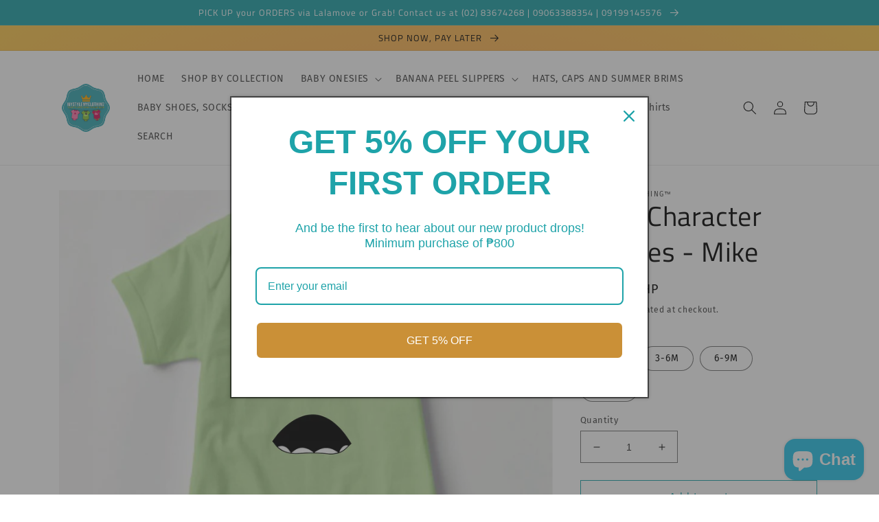

--- FILE ---
content_type: text/html; charset=utf-8
request_url: https://mystylemyclothing.com/products/baby-character-onesies-mike
body_size: 48889
content:
<!doctype html>
<html class="no-js" lang="en">
  <head>
    <meta charset="utf-8">
    <meta http-equiv="X-UA-Compatible" content="IE=edge">
    <meta name="viewport" content="width=device-width,initial-scale=1">
    <meta name="theme-color" content="">
    <link rel="canonical" href="https://mystylemyclothing.com/products/baby-character-onesies-mike">
    <link rel="preconnect" href="https://cdn.shopify.com" crossorigin><link rel="icon" type="image/png" href="//mystylemyclothing.com/cdn/shop/files/00NEW_TM_LOGO.1.200._d0e91065-7f89-45f7-9ef5-acd482b23781.png?crop=center&height=32&v=1731923472&width=32"><link rel="preconnect" href="https://fonts.shopifycdn.com" crossorigin><title>
      Baby Character Onesies - Mike
 &ndash; MYSTYLEMYCLOTHING™</title>

    
      <meta name="description" content="Baby Character Onesies------ Cash on Delivery accepted! ✅ SHOP NOW, PAY LATER!   ✅ FEATURES: ✓ 100% Cotton Onesies ✓ Sizes from newborn until 12 Months ✓ Digitally Printed ✓ Hypoallergenic, Breathable, and All-Natural Onesies ✓ Standard sizing bracket per month, see measurement chart ✓ Lead time is 1-3 days or earlier ">
    

    

<meta property="og:site_name" content="MYSTYLEMYCLOTHING™">
<meta property="og:url" content="https://mystylemyclothing.com/products/baby-character-onesies-mike">
<meta property="og:title" content="Baby Character Onesies - Mike">
<meta property="og:type" content="product">
<meta property="og:description" content="Baby Character Onesies------ Cash on Delivery accepted! ✅ SHOP NOW, PAY LATER!   ✅ FEATURES: ✓ 100% Cotton Onesies ✓ Sizes from newborn until 12 Months ✓ Digitally Printed ✓ Hypoallergenic, Breathable, and All-Natural Onesies ✓ Standard sizing bracket per month, see measurement chart ✓ Lead time is 1-3 days or earlier "><meta property="og:image" content="http://mystylemyclothing.com/cdn/shop/products/mi.jpg?v=1603349147">
  <meta property="og:image:secure_url" content="https://mystylemyclothing.com/cdn/shop/products/mi.jpg?v=1603349147">
  <meta property="og:image:width" content="1941">
  <meta property="og:image:height" content="1956"><meta property="og:price:amount" content="349.00">
  <meta property="og:price:currency" content="PHP"><meta name="twitter:site" content="@mystylemyclthng"><meta name="twitter:card" content="summary_large_image">
<meta name="twitter:title" content="Baby Character Onesies - Mike">
<meta name="twitter:description" content="Baby Character Onesies------ Cash on Delivery accepted! ✅ SHOP NOW, PAY LATER!   ✅ FEATURES: ✓ 100% Cotton Onesies ✓ Sizes from newborn until 12 Months ✓ Digitally Printed ✓ Hypoallergenic, Breathable, and All-Natural Onesies ✓ Standard sizing bracket per month, see measurement chart ✓ Lead time is 1-3 days or earlier ">


    <script src="//mystylemyclothing.com/cdn/shop/t/14/assets/global.js?v=149496944046504657681670093801" defer="defer"></script>
    <script>window.performance && window.performance.mark && window.performance.mark('shopify.content_for_header.start');</script><meta name="google-site-verification" content="L_kovcmfb1Uz1EioOaJo42yihTVJeu-lKfqY-tdfx_U">
<meta name="google-site-verification" content="U5KNMPje7zWHzX2Uvnel_Q4H29f7Wo9YGpetQJ_zmCE">
<meta id="shopify-digital-wallet" name="shopify-digital-wallet" content="/24694947922/digital_wallets/dialog">
<link rel="alternate" type="application/json+oembed" href="https://mystylemyclothing.com/products/baby-character-onesies-mike.oembed">
<script async="async" src="/checkouts/internal/preloads.js?locale=en-PH"></script>
<script id="shopify-features" type="application/json">{"accessToken":"a2dde8f40649753166db84b768518420","betas":["rich-media-storefront-analytics"],"domain":"mystylemyclothing.com","predictiveSearch":true,"shopId":24694947922,"locale":"en"}</script>
<script>var Shopify = Shopify || {};
Shopify.shop = "mystylemyclothing-shop.myshopify.com";
Shopify.locale = "en";
Shopify.currency = {"active":"PHP","rate":"1.0"};
Shopify.country = "PH";
Shopify.theme = {"name":"Dawn","id":122066436178,"schema_name":"Dawn","schema_version":"7.0.1","theme_store_id":887,"role":"main"};
Shopify.theme.handle = "null";
Shopify.theme.style = {"id":null,"handle":null};
Shopify.cdnHost = "mystylemyclothing.com/cdn";
Shopify.routes = Shopify.routes || {};
Shopify.routes.root = "/";</script>
<script type="module">!function(o){(o.Shopify=o.Shopify||{}).modules=!0}(window);</script>
<script>!function(o){function n(){var o=[];function n(){o.push(Array.prototype.slice.apply(arguments))}return n.q=o,n}var t=o.Shopify=o.Shopify||{};t.loadFeatures=n(),t.autoloadFeatures=n()}(window);</script>
<script id="shop-js-analytics" type="application/json">{"pageType":"product"}</script>
<script defer="defer" async type="module" src="//mystylemyclothing.com/cdn/shopifycloud/shop-js/modules/v2/client.init-shop-cart-sync_BdyHc3Nr.en.esm.js"></script>
<script defer="defer" async type="module" src="//mystylemyclothing.com/cdn/shopifycloud/shop-js/modules/v2/chunk.common_Daul8nwZ.esm.js"></script>
<script type="module">
  await import("//mystylemyclothing.com/cdn/shopifycloud/shop-js/modules/v2/client.init-shop-cart-sync_BdyHc3Nr.en.esm.js");
await import("//mystylemyclothing.com/cdn/shopifycloud/shop-js/modules/v2/chunk.common_Daul8nwZ.esm.js");

  window.Shopify.SignInWithShop?.initShopCartSync?.({"fedCMEnabled":true,"windoidEnabled":true});

</script>
<script>(function() {
  var isLoaded = false;
  function asyncLoad() {
    if (isLoaded) return;
    isLoaded = true;
    var urls = ["https:\/\/simile.scopemedia.com\/bundle\/widget\/widgetLoader.js?version=28\u0026shop=mystylemyclothing-shop.myshopify.com","https:\/\/simile.scopemedia.com\/bundle\/widget\/bundleItems.js?version=28\u0026shop=mystylemyclothing-shop.myshopify.com","https:\/\/simile.scopemedia.com\/bundle\/widget\/bundleDiscounts.js?version=28\u0026shop=mystylemyclothing-shop.myshopify.com","https:\/\/www.magisto.com\/media\/shopify\/magisto.js?shop=mystylemyclothing-shop.myshopify.com","https:\/\/apps.synctrack.io\/cta-buttons\/\/cta-group-button.js?v=1652242565\u0026shop=mystylemyclothing-shop.myshopify.com","https:\/\/cdn.eggflow.com\/v1\/en_US\/adcoffee.js?init=5d7409b3003d1\u0026track=PageView\u0026app=smartpop\u0026shop=mystylemyclothing-shop.myshopify.com","https:\/\/aivalabs.com\/cta\/?identity=dxOq2vfeHKMgtdctEU19mOXi0xpwS\/lEGmCObwUEdYVsh6bDMgWR6\u0026shop=mystylemyclothing-shop.myshopify.com","\/\/cdn.wishpond.net\/connect.js?merchantId=1495181\u0026writeKey=74598ae8ba3c\u0026shop=mystylemyclothing-shop.myshopify.com","https:\/\/sprt-mws-legacy-files.spur-i-t.com\/nocontactdelivery\/source.js?mw_nocontactdelivery_t=1594930260\u0026shop=mystylemyclothing-shop.myshopify.com","https:\/\/static.dla.group\/free-shipping-user-main.js?shop=mystylemyclothing-shop.myshopify.com","https:\/\/fblogin.zifyapp.com\/js\/frontend\/scripttag-v1.js?shop=mystylemyclothing-shop.myshopify.com","https:\/\/static.free-shipping.app\/free-shipping-user-main.js?shop=mystylemyclothing-shop.myshopify.com","https:\/\/cdncozyantitheft.addons.business\/js\/script_tags\/mystylemyclothing-shop\/mroFuIShl7YJ0gL0yjKagKI9TB5r37NV.js?shop=mystylemyclothing-shop.myshopify.com","https:\/\/size-guides.esc-apps-cdn.com\/1739195895-app.mystylemyclothing-shop.myshopify.com.js?shop=mystylemyclothing-shop.myshopify.com","https:\/\/cdn.hextom.com\/js\/freeshippingbar.js?shop=mystylemyclothing-shop.myshopify.com"];
    for (var i = 0; i < urls.length; i++) {
      var s = document.createElement('script');
      s.type = 'text/javascript';
      s.async = true;
      s.src = urls[i];
      var x = document.getElementsByTagName('script')[0];
      x.parentNode.insertBefore(s, x);
    }
  };
  if(window.attachEvent) {
    window.attachEvent('onload', asyncLoad);
  } else {
    window.addEventListener('load', asyncLoad, false);
  }
})();</script>
<script id="__st">var __st={"a":24694947922,"offset":28800,"reqid":"8c0f670d-e123-40e5-8719-1795d6029f90-1768973656","pageurl":"mystylemyclothing.com\/products\/baby-character-onesies-mike","u":"3654e72ab71e","p":"product","rtyp":"product","rid":3946668523602};</script>
<script>window.ShopifyPaypalV4VisibilityTracking = true;</script>
<script id="captcha-bootstrap">!function(){'use strict';const t='contact',e='account',n='new_comment',o=[[t,t],['blogs',n],['comments',n],[t,'customer']],c=[[e,'customer_login'],[e,'guest_login'],[e,'recover_customer_password'],[e,'create_customer']],r=t=>t.map((([t,e])=>`form[action*='/${t}']:not([data-nocaptcha='true']) input[name='form_type'][value='${e}']`)).join(','),a=t=>()=>t?[...document.querySelectorAll(t)].map((t=>t.form)):[];function s(){const t=[...o],e=r(t);return a(e)}const i='password',u='form_key',d=['recaptcha-v3-token','g-recaptcha-response','h-captcha-response',i],f=()=>{try{return window.sessionStorage}catch{return}},m='__shopify_v',_=t=>t.elements[u];function p(t,e,n=!1){try{const o=window.sessionStorage,c=JSON.parse(o.getItem(e)),{data:r}=function(t){const{data:e,action:n}=t;return t[m]||n?{data:e,action:n}:{data:t,action:n}}(c);for(const[e,n]of Object.entries(r))t.elements[e]&&(t.elements[e].value=n);n&&o.removeItem(e)}catch(o){console.error('form repopulation failed',{error:o})}}const l='form_type',E='cptcha';function T(t){t.dataset[E]=!0}const w=window,h=w.document,L='Shopify',v='ce_forms',y='captcha';let A=!1;((t,e)=>{const n=(g='f06e6c50-85a8-45c8-87d0-21a2b65856fe',I='https://cdn.shopify.com/shopifycloud/storefront-forms-hcaptcha/ce_storefront_forms_captcha_hcaptcha.v1.5.2.iife.js',D={infoText:'Protected by hCaptcha',privacyText:'Privacy',termsText:'Terms'},(t,e,n)=>{const o=w[L][v],c=o.bindForm;if(c)return c(t,g,e,D).then(n);var r;o.q.push([[t,g,e,D],n]),r=I,A||(h.body.append(Object.assign(h.createElement('script'),{id:'captcha-provider',async:!0,src:r})),A=!0)});var g,I,D;w[L]=w[L]||{},w[L][v]=w[L][v]||{},w[L][v].q=[],w[L][y]=w[L][y]||{},w[L][y].protect=function(t,e){n(t,void 0,e),T(t)},Object.freeze(w[L][y]),function(t,e,n,w,h,L){const[v,y,A,g]=function(t,e,n){const i=e?o:[],u=t?c:[],d=[...i,...u],f=r(d),m=r(i),_=r(d.filter((([t,e])=>n.includes(e))));return[a(f),a(m),a(_),s()]}(w,h,L),I=t=>{const e=t.target;return e instanceof HTMLFormElement?e:e&&e.form},D=t=>v().includes(t);t.addEventListener('submit',(t=>{const e=I(t);if(!e)return;const n=D(e)&&!e.dataset.hcaptchaBound&&!e.dataset.recaptchaBound,o=_(e),c=g().includes(e)&&(!o||!o.value);(n||c)&&t.preventDefault(),c&&!n&&(function(t){try{if(!f())return;!function(t){const e=f();if(!e)return;const n=_(t);if(!n)return;const o=n.value;o&&e.removeItem(o)}(t);const e=Array.from(Array(32),(()=>Math.random().toString(36)[2])).join('');!function(t,e){_(t)||t.append(Object.assign(document.createElement('input'),{type:'hidden',name:u})),t.elements[u].value=e}(t,e),function(t,e){const n=f();if(!n)return;const o=[...t.querySelectorAll(`input[type='${i}']`)].map((({name:t})=>t)),c=[...d,...o],r={};for(const[a,s]of new FormData(t).entries())c.includes(a)||(r[a]=s);n.setItem(e,JSON.stringify({[m]:1,action:t.action,data:r}))}(t,e)}catch(e){console.error('failed to persist form',e)}}(e),e.submit())}));const S=(t,e)=>{t&&!t.dataset[E]&&(n(t,e.some((e=>e===t))),T(t))};for(const o of['focusin','change'])t.addEventListener(o,(t=>{const e=I(t);D(e)&&S(e,y())}));const B=e.get('form_key'),M=e.get(l),P=B&&M;t.addEventListener('DOMContentLoaded',(()=>{const t=y();if(P)for(const e of t)e.elements[l].value===M&&p(e,B);[...new Set([...A(),...v().filter((t=>'true'===t.dataset.shopifyCaptcha))])].forEach((e=>S(e,t)))}))}(h,new URLSearchParams(w.location.search),n,t,e,['guest_login'])})(!0,!0)}();</script>
<script integrity="sha256-4kQ18oKyAcykRKYeNunJcIwy7WH5gtpwJnB7kiuLZ1E=" data-source-attribution="shopify.loadfeatures" defer="defer" src="//mystylemyclothing.com/cdn/shopifycloud/storefront/assets/storefront/load_feature-a0a9edcb.js" crossorigin="anonymous"></script>
<script data-source-attribution="shopify.dynamic_checkout.dynamic.init">var Shopify=Shopify||{};Shopify.PaymentButton=Shopify.PaymentButton||{isStorefrontPortableWallets:!0,init:function(){window.Shopify.PaymentButton.init=function(){};var t=document.createElement("script");t.src="https://mystylemyclothing.com/cdn/shopifycloud/portable-wallets/latest/portable-wallets.en.js",t.type="module",document.head.appendChild(t)}};
</script>
<script data-source-attribution="shopify.dynamic_checkout.buyer_consent">
  function portableWalletsHideBuyerConsent(e){var t=document.getElementById("shopify-buyer-consent"),n=document.getElementById("shopify-subscription-policy-button");t&&n&&(t.classList.add("hidden"),t.setAttribute("aria-hidden","true"),n.removeEventListener("click",e))}function portableWalletsShowBuyerConsent(e){var t=document.getElementById("shopify-buyer-consent"),n=document.getElementById("shopify-subscription-policy-button");t&&n&&(t.classList.remove("hidden"),t.removeAttribute("aria-hidden"),n.addEventListener("click",e))}window.Shopify?.PaymentButton&&(window.Shopify.PaymentButton.hideBuyerConsent=portableWalletsHideBuyerConsent,window.Shopify.PaymentButton.showBuyerConsent=portableWalletsShowBuyerConsent);
</script>
<script>
  function portableWalletsCleanup(e){e&&e.src&&console.error("Failed to load portable wallets script "+e.src);var t=document.querySelectorAll("shopify-accelerated-checkout .shopify-payment-button__skeleton, shopify-accelerated-checkout-cart .wallet-cart-button__skeleton"),e=document.getElementById("shopify-buyer-consent");for(let e=0;e<t.length;e++)t[e].remove();e&&e.remove()}function portableWalletsNotLoadedAsModule(e){e instanceof ErrorEvent&&"string"==typeof e.message&&e.message.includes("import.meta")&&"string"==typeof e.filename&&e.filename.includes("portable-wallets")&&(window.removeEventListener("error",portableWalletsNotLoadedAsModule),window.Shopify.PaymentButton.failedToLoad=e,"loading"===document.readyState?document.addEventListener("DOMContentLoaded",window.Shopify.PaymentButton.init):window.Shopify.PaymentButton.init())}window.addEventListener("error",portableWalletsNotLoadedAsModule);
</script>

<script type="module" src="https://mystylemyclothing.com/cdn/shopifycloud/portable-wallets/latest/portable-wallets.en.js" onError="portableWalletsCleanup(this)" crossorigin="anonymous"></script>
<script nomodule>
  document.addEventListener("DOMContentLoaded", portableWalletsCleanup);
</script>

<script id='scb4127' type='text/javascript' async='' src='https://mystylemyclothing.com/cdn/shopifycloud/privacy-banner/storefront-banner.js'></script><link id="shopify-accelerated-checkout-styles" rel="stylesheet" media="screen" href="https://mystylemyclothing.com/cdn/shopifycloud/portable-wallets/latest/accelerated-checkout-backwards-compat.css" crossorigin="anonymous">
<style id="shopify-accelerated-checkout-cart">
        #shopify-buyer-consent {
  margin-top: 1em;
  display: inline-block;
  width: 100%;
}

#shopify-buyer-consent.hidden {
  display: none;
}

#shopify-subscription-policy-button {
  background: none;
  border: none;
  padding: 0;
  text-decoration: underline;
  font-size: inherit;
  cursor: pointer;
}

#shopify-subscription-policy-button::before {
  box-shadow: none;
}

      </style>
<script id="sections-script" data-sections="header,footer" defer="defer" src="//mystylemyclothing.com/cdn/shop/t/14/compiled_assets/scripts.js?v=1460"></script>
<script>window.performance && window.performance.mark && window.performance.mark('shopify.content_for_header.end');</script>


    <style data-shopify>
      @font-face {
  font-family: "Fira Sans";
  font-weight: 400;
  font-style: normal;
  font-display: swap;
  src: url("//mystylemyclothing.com/cdn/fonts/fira_sans/firasans_n4.2bbe25c7eff81f2190328b1f4c09fff694a30391.woff2") format("woff2"),
       url("//mystylemyclothing.com/cdn/fonts/fira_sans/firasans_n4.3080da6df53473deabf85f231151766e88fe58e5.woff") format("woff");
}

      @font-face {
  font-family: "Fira Sans";
  font-weight: 700;
  font-style: normal;
  font-display: swap;
  src: url("//mystylemyclothing.com/cdn/fonts/fira_sans/firasans_n7.cc8dbbaa3add99fa3b5746d1e0ac6304aad5a265.woff2") format("woff2"),
       url("//mystylemyclothing.com/cdn/fonts/fira_sans/firasans_n7.ec664a82413800dfe65a9cde8547a4b8bd643b08.woff") format("woff");
}

      @font-face {
  font-family: "Fira Sans";
  font-weight: 400;
  font-style: italic;
  font-display: swap;
  src: url("//mystylemyclothing.com/cdn/fonts/fira_sans/firasans_i4.c80c323ec965c58e05ab85d436c872a499b8b684.woff2") format("woff2"),
       url("//mystylemyclothing.com/cdn/fonts/fira_sans/firasans_i4.4a2d82e939dfe1cd2fff5fc4411d982dee96dce7.woff") format("woff");
}

      @font-face {
  font-family: "Fira Sans";
  font-weight: 700;
  font-style: italic;
  font-display: swap;
  src: url("//mystylemyclothing.com/cdn/fonts/fira_sans/firasans_i7.a949787ab1c615cf91b95a6e513021199c64f31e.woff2") format("woff2"),
       url("//mystylemyclothing.com/cdn/fonts/fira_sans/firasans_i7.799cab282970134691125391a3ab6bd6bc1306c6.woff") format("woff");
}

      @font-face {
  font-family: "Titillium Web";
  font-weight: 400;
  font-style: normal;
  font-display: swap;
  src: url("//mystylemyclothing.com/cdn/fonts/titillium_web/titilliumweb_n4.dc3610b1c7b7eb152fc1ddefb77e83a0b84386b3.woff2") format("woff2"),
       url("//mystylemyclothing.com/cdn/fonts/titillium_web/titilliumweb_n4.24dc69d5a89277f2854e112bddfd2c5420fd3973.woff") format("woff");
}


      :root {
        --font-body-family: "Fira Sans", sans-serif;
        --font-body-style: normal;
        --font-body-weight: 400;
        --font-body-weight-bold: 700;

        --font-heading-family: "Titillium Web", sans-serif;
        --font-heading-style: normal;
        --font-heading-weight: 400;

        --font-body-scale: 1.0;
        --font-heading-scale: 1.0;

        --color-base-text: 0, 0, 0;
        --color-shadow: 0, 0, 0;
        --color-base-background-1: 255, 255, 255;
        --color-base-background-2: 216, 172, 222;
        --color-base-solid-button-labels: 255, 255, 255;
        --color-base-outline-button-labels: 30, 163, 169;
        --color-base-accent-1: 30, 163, 169;
        --color-base-accent-2: 30, 163, 169;
        --payment-terms-background-color: #ffffff;

        --gradient-base-background-1: #ffffff;
        --gradient-base-background-2: radial-gradient(rgba(255, 154, 98, 1), rgba(255, 204, 75, 1) 100%);
        --gradient-base-accent-1: #1ea3a9;
        --gradient-base-accent-2: #1ea3a9;

        --media-padding: px;
        --media-border-opacity: 0.05;
        --media-border-width: 1px;
        --media-radius: 0px;
        --media-shadow-opacity: 0.0;
        --media-shadow-horizontal-offset: 0px;
        --media-shadow-vertical-offset: 4px;
        --media-shadow-blur-radius: 5px;
        --media-shadow-visible: 0;

        --page-width: 120rem;
        --page-width-margin: 0rem;

        --product-card-image-padding: 0.0rem;
        --product-card-corner-radius: 0.0rem;
        --product-card-text-alignment: left;
        --product-card-border-width: 0.0rem;
        --product-card-border-opacity: 0.1;
        --product-card-shadow-opacity: 0.0;
        --product-card-shadow-visible: 0;
        --product-card-shadow-horizontal-offset: 0.0rem;
        --product-card-shadow-vertical-offset: 0.4rem;
        --product-card-shadow-blur-radius: 0.5rem;

        --collection-card-image-padding: 0.0rem;
        --collection-card-corner-radius: 0.0rem;
        --collection-card-text-alignment: left;
        --collection-card-border-width: 0.0rem;
        --collection-card-border-opacity: 0.1;
        --collection-card-shadow-opacity: 0.0;
        --collection-card-shadow-visible: 0;
        --collection-card-shadow-horizontal-offset: 0.0rem;
        --collection-card-shadow-vertical-offset: 0.4rem;
        --collection-card-shadow-blur-radius: 0.5rem;

        --blog-card-image-padding: 0.0rem;
        --blog-card-corner-radius: 0.0rem;
        --blog-card-text-alignment: left;
        --blog-card-border-width: 0.0rem;
        --blog-card-border-opacity: 0.1;
        --blog-card-shadow-opacity: 0.0;
        --blog-card-shadow-visible: 0;
        --blog-card-shadow-horizontal-offset: 0.0rem;
        --blog-card-shadow-vertical-offset: 0.4rem;
        --blog-card-shadow-blur-radius: 0.5rem;

        --badge-corner-radius: 4.0rem;

        --popup-border-width: 1px;
        --popup-border-opacity: 0.1;
        --popup-corner-radius: 0px;
        --popup-shadow-opacity: 0.0;
        --popup-shadow-horizontal-offset: 0px;
        --popup-shadow-vertical-offset: 4px;
        --popup-shadow-blur-radius: 5px;

        --drawer-border-width: 1px;
        --drawer-border-opacity: 0.1;
        --drawer-shadow-opacity: 0.0;
        --drawer-shadow-horizontal-offset: 0px;
        --drawer-shadow-vertical-offset: 4px;
        --drawer-shadow-blur-radius: 5px;

        --spacing-sections-desktop: 0px;
        --spacing-sections-mobile: 0px;

        --grid-desktop-vertical-spacing: 8px;
        --grid-desktop-horizontal-spacing: 8px;
        --grid-mobile-vertical-spacing: 4px;
        --grid-mobile-horizontal-spacing: 4px;

        --text-boxes-border-opacity: 0.1;
        --text-boxes-border-width: 0px;
        --text-boxes-radius: 0px;
        --text-boxes-shadow-opacity: 0.0;
        --text-boxes-shadow-visible: 0;
        --text-boxes-shadow-horizontal-offset: 0px;
        --text-boxes-shadow-vertical-offset: 4px;
        --text-boxes-shadow-blur-radius: 5px;

        --buttons-radius: 0px;
        --buttons-radius-outset: 0px;
        --buttons-border-width: 1px;
        --buttons-border-opacity: 1.0;
        --buttons-shadow-opacity: 0.0;
        --buttons-shadow-visible: 0;
        --buttons-shadow-horizontal-offset: 0px;
        --buttons-shadow-vertical-offset: 4px;
        --buttons-shadow-blur-radius: 5px;
        --buttons-border-offset: 0px;

        --inputs-radius: 0px;
        --inputs-border-width: 1px;
        --inputs-border-opacity: 0.55;
        --inputs-shadow-opacity: 0.0;
        --inputs-shadow-horizontal-offset: 0px;
        --inputs-margin-offset: 0px;
        --inputs-shadow-vertical-offset: 4px;
        --inputs-shadow-blur-radius: 5px;
        --inputs-radius-outset: 0px;

        --variant-pills-radius: 40px;
        --variant-pills-border-width: 1px;
        --variant-pills-border-opacity: 0.55;
        --variant-pills-shadow-opacity: 0.0;
        --variant-pills-shadow-horizontal-offset: 0px;
        --variant-pills-shadow-vertical-offset: 4px;
        --variant-pills-shadow-blur-radius: 5px;
      }

      *,
      *::before,
      *::after {
        box-sizing: inherit;
      }

      html {
        box-sizing: border-box;
        font-size: calc(var(--font-body-scale) * 62.5%);
        height: 100%;
      }

      body {
        display: grid;
        grid-template-rows: auto auto 1fr auto;
        grid-template-columns: 100%;
        min-height: 100%;
        margin: 0;
        font-size: 1.5rem;
        letter-spacing: 0.06rem;
        line-height: calc(1 + 0.8 / var(--font-body-scale));
        font-family: var(--font-body-family);
        font-style: var(--font-body-style);
        font-weight: var(--font-body-weight);
      }

      @media screen and (min-width: 750px) {
        body {
          font-size: 1.6rem;
        }
      }
    </style>

    <link href="//mystylemyclothing.com/cdn/shop/t/14/assets/base.css?v=88290808517547527771670093803" rel="stylesheet" type="text/css" media="all" />
<link rel="preload" as="font" href="//mystylemyclothing.com/cdn/fonts/fira_sans/firasans_n4.2bbe25c7eff81f2190328b1f4c09fff694a30391.woff2" type="font/woff2" crossorigin><link rel="preload" as="font" href="//mystylemyclothing.com/cdn/fonts/titillium_web/titilliumweb_n4.dc3610b1c7b7eb152fc1ddefb77e83a0b84386b3.woff2" type="font/woff2" crossorigin><link rel="stylesheet" href="//mystylemyclothing.com/cdn/shop/t/14/assets/component-predictive-search.css?v=83512081251802922551670093800" media="print" onload="this.media='all'"><script>document.documentElement.className = document.documentElement.className.replace('no-js', 'js');
    if (Shopify.designMode) {
      document.documentElement.classList.add('shopify-design-mode');
    }
    </script>
  
  











  <script src="//mystylemyclothing.com/cdn/shop/t/14/assets/qikify-auto-hide.js?v=100155469330614306991670153087" type="text/javascript"></script>
<!-- BEGIN app block: shopify://apps/cozy-antitheft/blocks/Cozy_Antitheft_Script_1.0.0/a34a1874-f183-4394-8a9a-1e3f3275f1a7 --><script src="https://cozyantitheft.addons.business/js/script_tags/mystylemyclothing-shop/default/protect.js?shop=mystylemyclothing-shop.myshopify.com" async type="text/javascript"></script>


<!-- END app block --><!-- BEGIN app block: shopify://apps/judge-me-reviews/blocks/judgeme_core/61ccd3b1-a9f2-4160-9fe9-4fec8413e5d8 --><!-- Start of Judge.me Core -->






<link rel="dns-prefetch" href="https://cdnwidget.judge.me">
<link rel="dns-prefetch" href="https://cdn.judge.me">
<link rel="dns-prefetch" href="https://cdn1.judge.me">
<link rel="dns-prefetch" href="https://api.judge.me">

<script data-cfasync='false' class='jdgm-settings-script'>window.jdgmSettings={"pagination":5,"disable_web_reviews":false,"badge_no_review_text":"No reviews","badge_n_reviews_text":"{{ n }} review/reviews","hide_badge_preview_if_no_reviews":true,"badge_hide_text":false,"enforce_center_preview_badge":false,"widget_title":"Customer Reviews","widget_open_form_text":"Write a review","widget_close_form_text":"Cancel review","widget_refresh_page_text":"Refresh page","widget_summary_text":"Based on {{ number_of_reviews }} review/reviews","widget_no_review_text":"Be the first to write a review","widget_name_field_text":"Display name","widget_verified_name_field_text":"Verified Name (public)","widget_name_placeholder_text":"Display name","widget_required_field_error_text":"This field is required.","widget_email_field_text":"Email address","widget_verified_email_field_text":"Verified Email (private, can not be edited)","widget_email_placeholder_text":"Your email address","widget_email_field_error_text":"Please enter a valid email address.","widget_rating_field_text":"Rating","widget_review_title_field_text":"Review Title","widget_review_title_placeholder_text":"Give your review a title","widget_review_body_field_text":"Review content","widget_review_body_placeholder_text":"Start writing here...","widget_pictures_field_text":"Picture/Video (optional)","widget_submit_review_text":"Submit Review","widget_submit_verified_review_text":"Submit Verified Review","widget_submit_success_msg_with_auto_publish":"Thank you! Please refresh the page in a few moments to see your review. You can remove or edit your review by logging into \u003ca href='https://judge.me/login' target='_blank' rel='nofollow noopener'\u003eJudge.me\u003c/a\u003e","widget_submit_success_msg_no_auto_publish":"Thank you! Your review will be published as soon as it is approved by the shop admin. You can remove or edit your review by logging into \u003ca href='https://judge.me/login' target='_blank' rel='nofollow noopener'\u003eJudge.me\u003c/a\u003e","widget_show_default_reviews_out_of_total_text":"Showing {{ n_reviews_shown }} out of {{ n_reviews }} reviews.","widget_show_all_link_text":"Show all","widget_show_less_link_text":"Show less","widget_author_said_text":"{{ reviewer_name }} said:","widget_days_text":"{{ n }} days ago","widget_weeks_text":"{{ n }} week/weeks ago","widget_months_text":"{{ n }} month/months ago","widget_years_text":"{{ n }} year/years ago","widget_yesterday_text":"Yesterday","widget_today_text":"Today","widget_replied_text":"\u003e\u003e {{ shop_name }} replied:","widget_read_more_text":"Read more","widget_reviewer_name_as_initial":"","widget_rating_filter_color":"#fbcd0a","widget_rating_filter_see_all_text":"See all reviews","widget_sorting_most_recent_text":"Most Recent","widget_sorting_highest_rating_text":"Highest Rating","widget_sorting_lowest_rating_text":"Lowest Rating","widget_sorting_with_pictures_text":"Only Pictures","widget_sorting_most_helpful_text":"Most Helpful","widget_open_question_form_text":"Ask a question","widget_reviews_subtab_text":"Reviews","widget_questions_subtab_text":"Questions","widget_question_label_text":"Question","widget_answer_label_text":"Answer","widget_question_placeholder_text":"Write your question here","widget_submit_question_text":"Submit Question","widget_question_submit_success_text":"Thank you for your question! We will notify you once it gets answered.","verified_badge_text":"Verified","verified_badge_bg_color":"","verified_badge_text_color":"","verified_badge_placement":"left-of-reviewer-name","widget_review_max_height":"","widget_hide_border":false,"widget_social_share":false,"widget_thumb":false,"widget_review_location_show":false,"widget_location_format":"","all_reviews_include_out_of_store_products":true,"all_reviews_out_of_store_text":"(out of store)","all_reviews_pagination":100,"all_reviews_product_name_prefix_text":"about","enable_review_pictures":true,"enable_question_anwser":false,"widget_theme":"default","review_date_format":"mm/dd/yyyy","default_sort_method":"most-recent","widget_product_reviews_subtab_text":"Product Reviews","widget_shop_reviews_subtab_text":"Shop Reviews","widget_other_products_reviews_text":"Reviews for other products","widget_store_reviews_subtab_text":"Store reviews","widget_no_store_reviews_text":"This store hasn't received any reviews yet","widget_web_restriction_product_reviews_text":"This product hasn't received any reviews yet","widget_no_items_text":"No items found","widget_show_more_text":"Show more","widget_write_a_store_review_text":"Write a Store Review","widget_other_languages_heading":"Reviews in Other Languages","widget_translate_review_text":"Translate review to {{ language }}","widget_translating_review_text":"Translating...","widget_show_original_translation_text":"Show original ({{ language }})","widget_translate_review_failed_text":"Review couldn't be translated.","widget_translate_review_retry_text":"Retry","widget_translate_review_try_again_later_text":"Try again later","show_product_url_for_grouped_product":false,"widget_sorting_pictures_first_text":"Pictures First","show_pictures_on_all_rev_page_mobile":false,"show_pictures_on_all_rev_page_desktop":false,"floating_tab_hide_mobile_install_preference":false,"floating_tab_button_name":"★ Reviews","floating_tab_title":"Let customers speak for us","floating_tab_button_color":"","floating_tab_button_background_color":"","floating_tab_url":"","floating_tab_url_enabled":false,"floating_tab_tab_style":"text","all_reviews_text_badge_text":"Customers rate us {{ shop.metafields.judgeme.all_reviews_rating | round: 1 }}/5 based on {{ shop.metafields.judgeme.all_reviews_count }} reviews.","all_reviews_text_badge_text_branded_style":"{{ shop.metafields.judgeme.all_reviews_rating | round: 1 }} out of 5 stars based on {{ shop.metafields.judgeme.all_reviews_count }} reviews","is_all_reviews_text_badge_a_link":false,"show_stars_for_all_reviews_text_badge":false,"all_reviews_text_badge_url":"","all_reviews_text_style":"branded","all_reviews_text_color_style":"judgeme_brand_color","all_reviews_text_color":"#108474","all_reviews_text_show_jm_brand":true,"featured_carousel_show_header":true,"featured_carousel_title":"Let customers speak for us","testimonials_carousel_title":"Customers are saying","videos_carousel_title":"Real customer stories","cards_carousel_title":"Customers are saying","featured_carousel_count_text":"from {{ n }} reviews","featured_carousel_add_link_to_all_reviews_page":false,"featured_carousel_url":"","featured_carousel_show_images":true,"featured_carousel_autoslide_interval":5,"featured_carousel_arrows_on_the_sides":false,"featured_carousel_height":250,"featured_carousel_width":80,"featured_carousel_image_size":0,"featured_carousel_image_height":250,"featured_carousel_arrow_color":"#eeeeee","verified_count_badge_style":"branded","verified_count_badge_orientation":"horizontal","verified_count_badge_color_style":"judgeme_brand_color","verified_count_badge_color":"#108474","is_verified_count_badge_a_link":false,"verified_count_badge_url":"","verified_count_badge_show_jm_brand":true,"widget_rating_preset_default":5,"widget_first_sub_tab":"product-reviews","widget_show_histogram":true,"widget_histogram_use_custom_color":false,"widget_pagination_use_custom_color":false,"widget_star_use_custom_color":false,"widget_verified_badge_use_custom_color":false,"widget_write_review_use_custom_color":false,"picture_reminder_submit_button":"Upload Pictures","enable_review_videos":true,"mute_video_by_default":false,"widget_sorting_videos_first_text":"Videos First","widget_review_pending_text":"Pending","featured_carousel_items_for_large_screen":5,"social_share_options_order":"Facebook,Twitter","remove_microdata_snippet":false,"disable_json_ld":false,"enable_json_ld_products":false,"preview_badge_show_question_text":false,"preview_badge_no_question_text":"No questions","preview_badge_n_question_text":"{{ number_of_questions }} question/questions","qa_badge_show_icon":false,"qa_badge_position":"same-row","remove_judgeme_branding":false,"widget_add_search_bar":false,"widget_search_bar_placeholder":"Search","widget_sorting_verified_only_text":"Verified only","featured_carousel_theme":"vertical","featured_carousel_show_rating":true,"featured_carousel_show_title":true,"featured_carousel_show_body":true,"featured_carousel_show_date":false,"featured_carousel_show_reviewer":true,"featured_carousel_show_product":false,"featured_carousel_header_background_color":"#108474","featured_carousel_header_text_color":"#ffffff","featured_carousel_name_product_separator":"reviewed","featured_carousel_full_star_background":"#108474","featured_carousel_empty_star_background":"#dadada","featured_carousel_vertical_theme_background":"#f9fafb","featured_carousel_verified_badge_enable":true,"featured_carousel_verified_badge_color":"#108474","featured_carousel_border_style":"round","featured_carousel_review_line_length_limit":3,"featured_carousel_more_reviews_button_text":"Read more reviews","featured_carousel_view_product_button_text":"View product","all_reviews_page_load_reviews_on":"scroll","all_reviews_page_load_more_text":"Load More Reviews","disable_fb_tab_reviews":false,"enable_ajax_cdn_cache":false,"widget_advanced_speed_features":5,"widget_public_name_text":"displayed publicly like","default_reviewer_name":"John Smith","default_reviewer_name_has_non_latin":true,"widget_reviewer_anonymous":"Anonymous","medals_widget_title":"Judge.me Review Medals","medals_widget_background_color":"#f9fafb","medals_widget_position":"footer_all_pages","medals_widget_border_color":"#f9fafb","medals_widget_verified_text_position":"left","medals_widget_use_monochromatic_version":false,"medals_widget_elements_color":"#108474","show_reviewer_avatar":true,"widget_invalid_yt_video_url_error_text":"Not a YouTube video URL","widget_max_length_field_error_text":"Please enter no more than {0} characters.","widget_show_country_flag":false,"widget_show_collected_via_shop_app":true,"widget_verified_by_shop_badge_style":"light","widget_verified_by_shop_text":"Verified by Shop","widget_show_photo_gallery":true,"widget_load_with_code_splitting":true,"widget_ugc_install_preference":false,"widget_ugc_title":"Made by us, Shared by you","widget_ugc_subtitle":"Tag us to see your picture featured in our page","widget_ugc_arrows_color":"#ffffff","widget_ugc_primary_button_text":"Buy Now","widget_ugc_primary_button_background_color":"#108474","widget_ugc_primary_button_text_color":"#ffffff","widget_ugc_primary_button_border_width":"0","widget_ugc_primary_button_border_style":"none","widget_ugc_primary_button_border_color":"#108474","widget_ugc_primary_button_border_radius":"25","widget_ugc_secondary_button_text":"Load More","widget_ugc_secondary_button_background_color":"#ffffff","widget_ugc_secondary_button_text_color":"#108474","widget_ugc_secondary_button_border_width":"2","widget_ugc_secondary_button_border_style":"solid","widget_ugc_secondary_button_border_color":"#108474","widget_ugc_secondary_button_border_radius":"25","widget_ugc_reviews_button_text":"View Reviews","widget_ugc_reviews_button_background_color":"#ffffff","widget_ugc_reviews_button_text_color":"#108474","widget_ugc_reviews_button_border_width":"2","widget_ugc_reviews_button_border_style":"solid","widget_ugc_reviews_button_border_color":"#108474","widget_ugc_reviews_button_border_radius":"25","widget_ugc_reviews_button_link_to":"judgeme-reviews-page","widget_ugc_show_post_date":true,"widget_ugc_max_width":"800","widget_rating_metafield_value_type":true,"widget_primary_color":"#108474","widget_enable_secondary_color":true,"widget_secondary_color":"#edf5f5","widget_summary_average_rating_text":"{{ average_rating }} out of 5","widget_media_grid_title":"Customer photos \u0026 videos","widget_media_grid_see_more_text":"See more","widget_round_style":false,"widget_show_product_medals":true,"widget_verified_by_judgeme_text":"Verified by Judge.me","widget_show_store_medals":true,"widget_verified_by_judgeme_text_in_store_medals":"Verified by Judge.me","widget_media_field_exceed_quantity_message":"Sorry, we can only accept {{ max_media }} for one review.","widget_media_field_exceed_limit_message":"{{ file_name }} is too large, please select a {{ media_type }} less than {{ size_limit }}MB.","widget_review_submitted_text":"Review Submitted!","widget_question_submitted_text":"Question Submitted!","widget_close_form_text_question":"Cancel","widget_write_your_answer_here_text":"Write your answer here","widget_enabled_branded_link":true,"widget_show_collected_by_judgeme":true,"widget_reviewer_name_color":"","widget_write_review_text_color":"","widget_write_review_bg_color":"","widget_collected_by_judgeme_text":"collected by Judge.me","widget_pagination_type":"standard","widget_load_more_text":"Load More","widget_load_more_color":"#108474","widget_full_review_text":"Full Review","widget_read_more_reviews_text":"Read More Reviews","widget_read_questions_text":"Read Questions","widget_questions_and_answers_text":"Questions \u0026 Answers","widget_verified_by_text":"Verified by","widget_verified_text":"Verified","widget_number_of_reviews_text":"{{ number_of_reviews }} reviews","widget_back_button_text":"Back","widget_next_button_text":"Next","widget_custom_forms_filter_button":"Filters","custom_forms_style":"horizontal","widget_show_review_information":true,"how_reviews_are_collected":"How reviews are collected?","widget_show_review_keywords":false,"widget_gdpr_statement":"How we use your data: We'll only contact you about the review you left, and only if necessary. By submitting your review, you agree to Judge.me's \u003ca href='https://judge.me/terms' target='_blank' rel='nofollow noopener'\u003eterms\u003c/a\u003e, \u003ca href='https://judge.me/privacy' target='_blank' rel='nofollow noopener'\u003eprivacy\u003c/a\u003e and \u003ca href='https://judge.me/content-policy' target='_blank' rel='nofollow noopener'\u003econtent\u003c/a\u003e policies.","widget_multilingual_sorting_enabled":false,"widget_translate_review_content_enabled":false,"widget_translate_review_content_method":"manual","popup_widget_review_selection":"automatically_with_pictures","popup_widget_round_border_style":true,"popup_widget_show_title":true,"popup_widget_show_body":true,"popup_widget_show_reviewer":false,"popup_widget_show_product":true,"popup_widget_show_pictures":true,"popup_widget_use_review_picture":true,"popup_widget_show_on_home_page":true,"popup_widget_show_on_product_page":true,"popup_widget_show_on_collection_page":true,"popup_widget_show_on_cart_page":true,"popup_widget_position":"bottom_left","popup_widget_first_review_delay":5,"popup_widget_duration":5,"popup_widget_interval":5,"popup_widget_review_count":5,"popup_widget_hide_on_mobile":true,"review_snippet_widget_round_border_style":true,"review_snippet_widget_card_color":"#FFFFFF","review_snippet_widget_slider_arrows_background_color":"#FFFFFF","review_snippet_widget_slider_arrows_color":"#000000","review_snippet_widget_star_color":"#108474","show_product_variant":false,"all_reviews_product_variant_label_text":"Variant: ","widget_show_verified_branding":true,"widget_ai_summary_title":"Customers say","widget_ai_summary_disclaimer":"AI-powered review summary based on recent customer reviews","widget_show_ai_summary":false,"widget_show_ai_summary_bg":false,"widget_show_review_title_input":true,"redirect_reviewers_invited_via_email":"review_widget","request_store_review_after_product_review":false,"request_review_other_products_in_order":false,"review_form_color_scheme":"default","review_form_corner_style":"square","review_form_star_color":{},"review_form_text_color":"#333333","review_form_background_color":"#ffffff","review_form_field_background_color":"#fafafa","review_form_button_color":{},"review_form_button_text_color":"#ffffff","review_form_modal_overlay_color":"#000000","review_content_screen_title_text":"How would you rate this product?","review_content_introduction_text":"We would love it if you would share a bit about your experience.","store_review_form_title_text":"How would you rate this store?","store_review_form_introduction_text":"We would love it if you would share a bit about your experience.","show_review_guidance_text":true,"one_star_review_guidance_text":"Poor","five_star_review_guidance_text":"Great","customer_information_screen_title_text":"About you","customer_information_introduction_text":"Please tell us more about you.","custom_questions_screen_title_text":"Your experience in more detail","custom_questions_introduction_text":"Here are a few questions to help us understand more about your experience.","review_submitted_screen_title_text":"Thanks for your review!","review_submitted_screen_thank_you_text":"We are processing it and it will appear on the store soon.","review_submitted_screen_email_verification_text":"Please confirm your email by clicking the link we just sent you. This helps us keep reviews authentic.","review_submitted_request_store_review_text":"Would you like to share your experience of shopping with us?","review_submitted_review_other_products_text":"Would you like to review these products?","store_review_screen_title_text":"Would you like to share your experience of shopping with us?","store_review_introduction_text":"We value your feedback and use it to improve. Please share any thoughts or suggestions you have.","reviewer_media_screen_title_picture_text":"Share a picture","reviewer_media_introduction_picture_text":"Upload a photo to support your review.","reviewer_media_screen_title_video_text":"Share a video","reviewer_media_introduction_video_text":"Upload a video to support your review.","reviewer_media_screen_title_picture_or_video_text":"Share a picture or video","reviewer_media_introduction_picture_or_video_text":"Upload a photo or video to support your review.","reviewer_media_youtube_url_text":"Paste your Youtube URL here","advanced_settings_next_step_button_text":"Next","advanced_settings_close_review_button_text":"Close","modal_write_review_flow":false,"write_review_flow_required_text":"Required","write_review_flow_privacy_message_text":"We respect your privacy.","write_review_flow_anonymous_text":"Post review as anonymous","write_review_flow_visibility_text":"This won't be visible to other customers.","write_review_flow_multiple_selection_help_text":"Select as many as you like","write_review_flow_single_selection_help_text":"Select one option","write_review_flow_required_field_error_text":"This field is required","write_review_flow_invalid_email_error_text":"Please enter a valid email address","write_review_flow_max_length_error_text":"Max. {{ max_length }} characters.","write_review_flow_media_upload_text":"\u003cb\u003eClick to upload\u003c/b\u003e or drag and drop","write_review_flow_gdpr_statement":"We'll only contact you about your review if necessary. By submitting your review, you agree to our \u003ca href='https://judge.me/terms' target='_blank' rel='nofollow noopener'\u003eterms and conditions\u003c/a\u003e and \u003ca href='https://judge.me/privacy' target='_blank' rel='nofollow noopener'\u003eprivacy policy\u003c/a\u003e.","rating_only_reviews_enabled":false,"show_negative_reviews_help_screen":false,"new_review_flow_help_screen_rating_threshold":3,"negative_review_resolution_screen_title_text":"Tell us more","negative_review_resolution_text":"Your experience matters to us. If there were issues with your purchase, we're here to help. Feel free to reach out to us, we'd love the opportunity to make things right.","negative_review_resolution_button_text":"Contact us","negative_review_resolution_proceed_with_review_text":"Leave a review","negative_review_resolution_subject":"Issue with purchase from {{ shop_name }}.{{ order_name }}","preview_badge_collection_page_install_status":false,"widget_review_custom_css":"","preview_badge_custom_css":"","preview_badge_stars_count":"5-stars","featured_carousel_custom_css":"","floating_tab_custom_css":"","all_reviews_widget_custom_css":"","medals_widget_custom_css":"","verified_badge_custom_css":"","all_reviews_text_custom_css":"","transparency_badges_collected_via_store_invite":false,"transparency_badges_from_another_provider":false,"transparency_badges_collected_from_store_visitor":false,"transparency_badges_collected_by_verified_review_provider":false,"transparency_badges_earned_reward":false,"transparency_badges_collected_via_store_invite_text":"Review collected via store invitation","transparency_badges_from_another_provider_text":"Review collected from another provider","transparency_badges_collected_from_store_visitor_text":"Review collected from a store visitor","transparency_badges_written_in_google_text":"Review written in Google","transparency_badges_written_in_etsy_text":"Review written in Etsy","transparency_badges_written_in_shop_app_text":"Review written in Shop App","transparency_badges_earned_reward_text":"Review earned a reward for future purchase","product_review_widget_per_page":10,"widget_store_review_label_text":"Review about the store","checkout_comment_extension_title_on_product_page":"Customer Comments","checkout_comment_extension_num_latest_comment_show":5,"checkout_comment_extension_format":"name_and_timestamp","checkout_comment_customer_name":"last_initial","checkout_comment_comment_notification":true,"preview_badge_collection_page_install_preference":false,"preview_badge_home_page_install_preference":false,"preview_badge_product_page_install_preference":false,"review_widget_install_preference":"","review_carousel_install_preference":false,"floating_reviews_tab_install_preference":"none","verified_reviews_count_badge_install_preference":false,"all_reviews_text_install_preference":false,"review_widget_best_location":false,"judgeme_medals_install_preference":false,"review_widget_revamp_enabled":false,"review_widget_qna_enabled":false,"review_widget_header_theme":"minimal","review_widget_widget_title_enabled":true,"review_widget_header_text_size":"medium","review_widget_header_text_weight":"regular","review_widget_average_rating_style":"compact","review_widget_bar_chart_enabled":true,"review_widget_bar_chart_type":"numbers","review_widget_bar_chart_style":"standard","review_widget_expanded_media_gallery_enabled":false,"review_widget_reviews_section_theme":"standard","review_widget_image_style":"thumbnails","review_widget_review_image_ratio":"square","review_widget_stars_size":"medium","review_widget_verified_badge":"standard_text","review_widget_review_title_text_size":"medium","review_widget_review_text_size":"medium","review_widget_review_text_length":"medium","review_widget_number_of_columns_desktop":3,"review_widget_carousel_transition_speed":5,"review_widget_custom_questions_answers_display":"always","review_widget_button_text_color":"#FFFFFF","review_widget_text_color":"#000000","review_widget_lighter_text_color":"#7B7B7B","review_widget_corner_styling":"soft","review_widget_review_word_singular":"review","review_widget_review_word_plural":"reviews","review_widget_voting_label":"Helpful?","review_widget_shop_reply_label":"Reply from {{ shop_name }}:","review_widget_filters_title":"Filters","qna_widget_question_word_singular":"Question","qna_widget_question_word_plural":"Questions","qna_widget_answer_reply_label":"Answer from {{ answerer_name }}:","qna_content_screen_title_text":"Ask a question about this product","qna_widget_question_required_field_error_text":"Please enter your question.","qna_widget_flow_gdpr_statement":"We'll only contact you about your question if necessary. By submitting your question, you agree to our \u003ca href='https://judge.me/terms' target='_blank' rel='nofollow noopener'\u003eterms and conditions\u003c/a\u003e and \u003ca href='https://judge.me/privacy' target='_blank' rel='nofollow noopener'\u003eprivacy policy\u003c/a\u003e.","qna_widget_question_submitted_text":"Thanks for your question!","qna_widget_close_form_text_question":"Close","qna_widget_question_submit_success_text":"We’ll notify you by email when your question is answered.","all_reviews_widget_v2025_enabled":false,"all_reviews_widget_v2025_header_theme":"default","all_reviews_widget_v2025_widget_title_enabled":true,"all_reviews_widget_v2025_header_text_size":"medium","all_reviews_widget_v2025_header_text_weight":"regular","all_reviews_widget_v2025_average_rating_style":"compact","all_reviews_widget_v2025_bar_chart_enabled":true,"all_reviews_widget_v2025_bar_chart_type":"numbers","all_reviews_widget_v2025_bar_chart_style":"standard","all_reviews_widget_v2025_expanded_media_gallery_enabled":false,"all_reviews_widget_v2025_show_store_medals":true,"all_reviews_widget_v2025_show_photo_gallery":true,"all_reviews_widget_v2025_show_review_keywords":false,"all_reviews_widget_v2025_show_ai_summary":false,"all_reviews_widget_v2025_show_ai_summary_bg":false,"all_reviews_widget_v2025_add_search_bar":false,"all_reviews_widget_v2025_default_sort_method":"most-recent","all_reviews_widget_v2025_reviews_per_page":10,"all_reviews_widget_v2025_reviews_section_theme":"default","all_reviews_widget_v2025_image_style":"thumbnails","all_reviews_widget_v2025_review_image_ratio":"square","all_reviews_widget_v2025_stars_size":"medium","all_reviews_widget_v2025_verified_badge":"bold_badge","all_reviews_widget_v2025_review_title_text_size":"medium","all_reviews_widget_v2025_review_text_size":"medium","all_reviews_widget_v2025_review_text_length":"medium","all_reviews_widget_v2025_number_of_columns_desktop":3,"all_reviews_widget_v2025_carousel_transition_speed":5,"all_reviews_widget_v2025_custom_questions_answers_display":"always","all_reviews_widget_v2025_show_product_variant":false,"all_reviews_widget_v2025_show_reviewer_avatar":true,"all_reviews_widget_v2025_reviewer_name_as_initial":"","all_reviews_widget_v2025_review_location_show":false,"all_reviews_widget_v2025_location_format":"","all_reviews_widget_v2025_show_country_flag":false,"all_reviews_widget_v2025_verified_by_shop_badge_style":"light","all_reviews_widget_v2025_social_share":false,"all_reviews_widget_v2025_social_share_options_order":"Facebook,Twitter,LinkedIn,Pinterest","all_reviews_widget_v2025_pagination_type":"standard","all_reviews_widget_v2025_button_text_color":"#FFFFFF","all_reviews_widget_v2025_text_color":"#000000","all_reviews_widget_v2025_lighter_text_color":"#7B7B7B","all_reviews_widget_v2025_corner_styling":"soft","all_reviews_widget_v2025_title":"Customer reviews","all_reviews_widget_v2025_ai_summary_title":"Customers say about this store","all_reviews_widget_v2025_no_review_text":"Be the first to write a review","platform":"shopify","branding_url":"https://app.judge.me/reviews","branding_text":"Powered by Judge.me","locale":"en","reply_name":"MYSTYLEMYCLOTHING™","widget_version":"3.0","footer":true,"autopublish":true,"review_dates":true,"enable_custom_form":false,"shop_locale":"en","enable_multi_locales_translations":false,"show_review_title_input":true,"review_verification_email_status":"always","can_be_branded":false,"reply_name_text":"MYSTYLEMYCLOTHING™"};</script> <style class='jdgm-settings-style'>﻿.jdgm-xx{left:0}:root{--jdgm-primary-color: #108474;--jdgm-secondary-color: #edf5f5;--jdgm-star-color: #108474;--jdgm-write-review-text-color: white;--jdgm-write-review-bg-color: #108474;--jdgm-paginate-color: #108474;--jdgm-border-radius: 0;--jdgm-reviewer-name-color: #108474}.jdgm-histogram__bar-content{background-color:#108474}.jdgm-rev[data-verified-buyer=true] .jdgm-rev__icon.jdgm-rev__icon:after,.jdgm-rev__buyer-badge.jdgm-rev__buyer-badge{color:white;background-color:#108474}.jdgm-review-widget--small .jdgm-gallery.jdgm-gallery .jdgm-gallery__thumbnail-link:nth-child(8) .jdgm-gallery__thumbnail-wrapper.jdgm-gallery__thumbnail-wrapper:before{content:"See more"}@media only screen and (min-width: 768px){.jdgm-gallery.jdgm-gallery .jdgm-gallery__thumbnail-link:nth-child(8) .jdgm-gallery__thumbnail-wrapper.jdgm-gallery__thumbnail-wrapper:before{content:"See more"}}.jdgm-prev-badge[data-average-rating='0.00']{display:none !important}.jdgm-author-all-initials{display:none !important}.jdgm-author-last-initial{display:none !important}.jdgm-rev-widg__title{visibility:hidden}.jdgm-rev-widg__summary-text{visibility:hidden}.jdgm-prev-badge__text{visibility:hidden}.jdgm-rev__prod-link-prefix:before{content:'about'}.jdgm-rev__variant-label:before{content:'Variant: '}.jdgm-rev__out-of-store-text:before{content:'(out of store)'}@media only screen and (min-width: 768px){.jdgm-rev__pics .jdgm-rev_all-rev-page-picture-separator,.jdgm-rev__pics .jdgm-rev__product-picture{display:none}}@media only screen and (max-width: 768px){.jdgm-rev__pics .jdgm-rev_all-rev-page-picture-separator,.jdgm-rev__pics .jdgm-rev__product-picture{display:none}}.jdgm-preview-badge[data-template="product"]{display:none !important}.jdgm-preview-badge[data-template="collection"]{display:none !important}.jdgm-preview-badge[data-template="index"]{display:none !important}.jdgm-review-widget[data-from-snippet="true"]{display:none !important}.jdgm-verified-count-badget[data-from-snippet="true"]{display:none !important}.jdgm-carousel-wrapper[data-from-snippet="true"]{display:none !important}.jdgm-all-reviews-text[data-from-snippet="true"]{display:none !important}.jdgm-medals-section[data-from-snippet="true"]{display:none !important}.jdgm-ugc-media-wrapper[data-from-snippet="true"]{display:none !important}.jdgm-rev__transparency-badge[data-badge-type="review_collected_via_store_invitation"]{display:none !important}.jdgm-rev__transparency-badge[data-badge-type="review_collected_from_another_provider"]{display:none !important}.jdgm-rev__transparency-badge[data-badge-type="review_collected_from_store_visitor"]{display:none !important}.jdgm-rev__transparency-badge[data-badge-type="review_written_in_etsy"]{display:none !important}.jdgm-rev__transparency-badge[data-badge-type="review_written_in_google_business"]{display:none !important}.jdgm-rev__transparency-badge[data-badge-type="review_written_in_shop_app"]{display:none !important}.jdgm-rev__transparency-badge[data-badge-type="review_earned_for_future_purchase"]{display:none !important}.jdgm-review-snippet-widget .jdgm-rev-snippet-widget__cards-container .jdgm-rev-snippet-card{border-radius:8px;background:#fff}.jdgm-review-snippet-widget .jdgm-rev-snippet-widget__cards-container .jdgm-rev-snippet-card__rev-rating .jdgm-star{color:#108474}.jdgm-review-snippet-widget .jdgm-rev-snippet-widget__prev-btn,.jdgm-review-snippet-widget .jdgm-rev-snippet-widget__next-btn{border-radius:50%;background:#fff}.jdgm-review-snippet-widget .jdgm-rev-snippet-widget__prev-btn>svg,.jdgm-review-snippet-widget .jdgm-rev-snippet-widget__next-btn>svg{fill:#000}.jdgm-full-rev-modal.rev-snippet-widget .jm-mfp-container .jm-mfp-content,.jdgm-full-rev-modal.rev-snippet-widget .jm-mfp-container .jdgm-full-rev__icon,.jdgm-full-rev-modal.rev-snippet-widget .jm-mfp-container .jdgm-full-rev__pic-img,.jdgm-full-rev-modal.rev-snippet-widget .jm-mfp-container .jdgm-full-rev__reply{border-radius:8px}.jdgm-full-rev-modal.rev-snippet-widget .jm-mfp-container .jdgm-full-rev[data-verified-buyer="true"] .jdgm-full-rev__icon::after{border-radius:8px}.jdgm-full-rev-modal.rev-snippet-widget .jm-mfp-container .jdgm-full-rev .jdgm-rev__buyer-badge{border-radius:calc( 8px / 2 )}.jdgm-full-rev-modal.rev-snippet-widget .jm-mfp-container .jdgm-full-rev .jdgm-full-rev__replier::before{content:'MYSTYLEMYCLOTHING™'}.jdgm-full-rev-modal.rev-snippet-widget .jm-mfp-container .jdgm-full-rev .jdgm-full-rev__product-button{border-radius:calc( 8px * 6 )}
</style> <style class='jdgm-settings-style'></style>

  
  
  
  <style class='jdgm-miracle-styles'>
  @-webkit-keyframes jdgm-spin{0%{-webkit-transform:rotate(0deg);-ms-transform:rotate(0deg);transform:rotate(0deg)}100%{-webkit-transform:rotate(359deg);-ms-transform:rotate(359deg);transform:rotate(359deg)}}@keyframes jdgm-spin{0%{-webkit-transform:rotate(0deg);-ms-transform:rotate(0deg);transform:rotate(0deg)}100%{-webkit-transform:rotate(359deg);-ms-transform:rotate(359deg);transform:rotate(359deg)}}@font-face{font-family:'JudgemeStar';src:url("[data-uri]") format("woff");font-weight:normal;font-style:normal}.jdgm-star{font-family:'JudgemeStar';display:inline !important;text-decoration:none !important;padding:0 4px 0 0 !important;margin:0 !important;font-weight:bold;opacity:1;-webkit-font-smoothing:antialiased;-moz-osx-font-smoothing:grayscale}.jdgm-star:hover{opacity:1}.jdgm-star:last-of-type{padding:0 !important}.jdgm-star.jdgm--on:before{content:"\e000"}.jdgm-star.jdgm--off:before{content:"\e001"}.jdgm-star.jdgm--half:before{content:"\e002"}.jdgm-widget *{margin:0;line-height:1.4;-webkit-box-sizing:border-box;-moz-box-sizing:border-box;box-sizing:border-box;-webkit-overflow-scrolling:touch}.jdgm-hidden{display:none !important;visibility:hidden !important}.jdgm-temp-hidden{display:none}.jdgm-spinner{width:40px;height:40px;margin:auto;border-radius:50%;border-top:2px solid #eee;border-right:2px solid #eee;border-bottom:2px solid #eee;border-left:2px solid #ccc;-webkit-animation:jdgm-spin 0.8s infinite linear;animation:jdgm-spin 0.8s infinite linear}.jdgm-prev-badge{display:block !important}

</style>


  
  
   


<script data-cfasync='false' class='jdgm-script'>
!function(e){window.jdgm=window.jdgm||{},jdgm.CDN_HOST="https://cdnwidget.judge.me/",jdgm.CDN_HOST_ALT="https://cdn2.judge.me/cdn/widget_frontend/",jdgm.API_HOST="https://api.judge.me/",jdgm.CDN_BASE_URL="https://cdn.shopify.com/extensions/019bdc9e-9889-75cc-9a3d-a887384f20d4/judgeme-extensions-301/assets/",
jdgm.docReady=function(d){(e.attachEvent?"complete"===e.readyState:"loading"!==e.readyState)?
setTimeout(d,0):e.addEventListener("DOMContentLoaded",d)},jdgm.loadCSS=function(d,t,o,a){
!o&&jdgm.loadCSS.requestedUrls.indexOf(d)>=0||(jdgm.loadCSS.requestedUrls.push(d),
(a=e.createElement("link")).rel="stylesheet",a.class="jdgm-stylesheet",a.media="nope!",
a.href=d,a.onload=function(){this.media="all",t&&setTimeout(t)},e.body.appendChild(a))},
jdgm.loadCSS.requestedUrls=[],jdgm.loadJS=function(e,d){var t=new XMLHttpRequest;
t.onreadystatechange=function(){4===t.readyState&&(Function(t.response)(),d&&d(t.response))},
t.open("GET",e),t.onerror=function(){if(e.indexOf(jdgm.CDN_HOST)===0&&jdgm.CDN_HOST_ALT!==jdgm.CDN_HOST){var f=e.replace(jdgm.CDN_HOST,jdgm.CDN_HOST_ALT);jdgm.loadJS(f,d)}},t.send()},jdgm.docReady((function(){(window.jdgmLoadCSS||e.querySelectorAll(
".jdgm-widget, .jdgm-all-reviews-page").length>0)&&(jdgmSettings.widget_load_with_code_splitting?
parseFloat(jdgmSettings.widget_version)>=3?jdgm.loadCSS(jdgm.CDN_HOST+"widget_v3/base.css"):
jdgm.loadCSS(jdgm.CDN_HOST+"widget/base.css"):jdgm.loadCSS(jdgm.CDN_HOST+"shopify_v2.css"),
jdgm.loadJS(jdgm.CDN_HOST+"loa"+"der.js"))}))}(document);
</script>
<noscript><link rel="stylesheet" type="text/css" media="all" href="https://cdnwidget.judge.me/shopify_v2.css"></noscript>

<!-- BEGIN app snippet: theme_fix_tags --><script>
  (function() {
    var jdgmThemeFixes = null;
    if (!jdgmThemeFixes) return;
    var thisThemeFix = jdgmThemeFixes[Shopify.theme.id];
    if (!thisThemeFix) return;

    if (thisThemeFix.html) {
      document.addEventListener("DOMContentLoaded", function() {
        var htmlDiv = document.createElement('div');
        htmlDiv.classList.add('jdgm-theme-fix-html');
        htmlDiv.innerHTML = thisThemeFix.html;
        document.body.append(htmlDiv);
      });
    };

    if (thisThemeFix.css) {
      var styleTag = document.createElement('style');
      styleTag.classList.add('jdgm-theme-fix-style');
      styleTag.innerHTML = thisThemeFix.css;
      document.head.append(styleTag);
    };

    if (thisThemeFix.js) {
      var scriptTag = document.createElement('script');
      scriptTag.classList.add('jdgm-theme-fix-script');
      scriptTag.innerHTML = thisThemeFix.js;
      document.head.append(scriptTag);
    };
  })();
</script>
<!-- END app snippet -->
<!-- End of Judge.me Core -->



<!-- END app block --><script src="https://cdn.shopify.com/extensions/019bdc9e-9889-75cc-9a3d-a887384f20d4/judgeme-extensions-301/assets/loader.js" type="text/javascript" defer="defer"></script>
<script src="https://cdn.shopify.com/extensions/e8878072-2f6b-4e89-8082-94b04320908d/inbox-1254/assets/inbox-chat-loader.js" type="text/javascript" defer="defer"></script>
<script src="https://cdn.shopify.com/extensions/019b8d54-2388-79d8-becc-d32a3afe2c7a/omnisend-50/assets/omnisend-in-shop.js" type="text/javascript" defer="defer"></script>
<link href="https://monorail-edge.shopifysvc.com" rel="dns-prefetch">
<script>(function(){if ("sendBeacon" in navigator && "performance" in window) {try {var session_token_from_headers = performance.getEntriesByType('navigation')[0].serverTiming.find(x => x.name == '_s').description;} catch {var session_token_from_headers = undefined;}var session_cookie_matches = document.cookie.match(/_shopify_s=([^;]*)/);var session_token_from_cookie = session_cookie_matches && session_cookie_matches.length === 2 ? session_cookie_matches[1] : "";var session_token = session_token_from_headers || session_token_from_cookie || "";function handle_abandonment_event(e) {var entries = performance.getEntries().filter(function(entry) {return /monorail-edge.shopifysvc.com/.test(entry.name);});if (!window.abandonment_tracked && entries.length === 0) {window.abandonment_tracked = true;var currentMs = Date.now();var navigation_start = performance.timing.navigationStart;var payload = {shop_id: 24694947922,url: window.location.href,navigation_start,duration: currentMs - navigation_start,session_token,page_type: "product"};window.navigator.sendBeacon("https://monorail-edge.shopifysvc.com/v1/produce", JSON.stringify({schema_id: "online_store_buyer_site_abandonment/1.1",payload: payload,metadata: {event_created_at_ms: currentMs,event_sent_at_ms: currentMs}}));}}window.addEventListener('pagehide', handle_abandonment_event);}}());</script>
<script id="web-pixels-manager-setup">(function e(e,d,r,n,o){if(void 0===o&&(o={}),!Boolean(null===(a=null===(i=window.Shopify)||void 0===i?void 0:i.analytics)||void 0===a?void 0:a.replayQueue)){var i,a;window.Shopify=window.Shopify||{};var t=window.Shopify;t.analytics=t.analytics||{};var s=t.analytics;s.replayQueue=[],s.publish=function(e,d,r){return s.replayQueue.push([e,d,r]),!0};try{self.performance.mark("wpm:start")}catch(e){}var l=function(){var e={modern:/Edge?\/(1{2}[4-9]|1[2-9]\d|[2-9]\d{2}|\d{4,})\.\d+(\.\d+|)|Firefox\/(1{2}[4-9]|1[2-9]\d|[2-9]\d{2}|\d{4,})\.\d+(\.\d+|)|Chrom(ium|e)\/(9{2}|\d{3,})\.\d+(\.\d+|)|(Maci|X1{2}).+ Version\/(15\.\d+|(1[6-9]|[2-9]\d|\d{3,})\.\d+)([,.]\d+|)( \(\w+\)|)( Mobile\/\w+|) Safari\/|Chrome.+OPR\/(9{2}|\d{3,})\.\d+\.\d+|(CPU[ +]OS|iPhone[ +]OS|CPU[ +]iPhone|CPU IPhone OS|CPU iPad OS)[ +]+(15[._]\d+|(1[6-9]|[2-9]\d|\d{3,})[._]\d+)([._]\d+|)|Android:?[ /-](13[3-9]|1[4-9]\d|[2-9]\d{2}|\d{4,})(\.\d+|)(\.\d+|)|Android.+Firefox\/(13[5-9]|1[4-9]\d|[2-9]\d{2}|\d{4,})\.\d+(\.\d+|)|Android.+Chrom(ium|e)\/(13[3-9]|1[4-9]\d|[2-9]\d{2}|\d{4,})\.\d+(\.\d+|)|SamsungBrowser\/([2-9]\d|\d{3,})\.\d+/,legacy:/Edge?\/(1[6-9]|[2-9]\d|\d{3,})\.\d+(\.\d+|)|Firefox\/(5[4-9]|[6-9]\d|\d{3,})\.\d+(\.\d+|)|Chrom(ium|e)\/(5[1-9]|[6-9]\d|\d{3,})\.\d+(\.\d+|)([\d.]+$|.*Safari\/(?![\d.]+ Edge\/[\d.]+$))|(Maci|X1{2}).+ Version\/(10\.\d+|(1[1-9]|[2-9]\d|\d{3,})\.\d+)([,.]\d+|)( \(\w+\)|)( Mobile\/\w+|) Safari\/|Chrome.+OPR\/(3[89]|[4-9]\d|\d{3,})\.\d+\.\d+|(CPU[ +]OS|iPhone[ +]OS|CPU[ +]iPhone|CPU IPhone OS|CPU iPad OS)[ +]+(10[._]\d+|(1[1-9]|[2-9]\d|\d{3,})[._]\d+)([._]\d+|)|Android:?[ /-](13[3-9]|1[4-9]\d|[2-9]\d{2}|\d{4,})(\.\d+|)(\.\d+|)|Mobile Safari.+OPR\/([89]\d|\d{3,})\.\d+\.\d+|Android.+Firefox\/(13[5-9]|1[4-9]\d|[2-9]\d{2}|\d{4,})\.\d+(\.\d+|)|Android.+Chrom(ium|e)\/(13[3-9]|1[4-9]\d|[2-9]\d{2}|\d{4,})\.\d+(\.\d+|)|Android.+(UC? ?Browser|UCWEB|U3)[ /]?(15\.([5-9]|\d{2,})|(1[6-9]|[2-9]\d|\d{3,})\.\d+)\.\d+|SamsungBrowser\/(5\.\d+|([6-9]|\d{2,})\.\d+)|Android.+MQ{2}Browser\/(14(\.(9|\d{2,})|)|(1[5-9]|[2-9]\d|\d{3,})(\.\d+|))(\.\d+|)|K[Aa][Ii]OS\/(3\.\d+|([4-9]|\d{2,})\.\d+)(\.\d+|)/},d=e.modern,r=e.legacy,n=navigator.userAgent;return n.match(d)?"modern":n.match(r)?"legacy":"unknown"}(),u="modern"===l?"modern":"legacy",c=(null!=n?n:{modern:"",legacy:""})[u],f=function(e){return[e.baseUrl,"/wpm","/b",e.hashVersion,"modern"===e.buildTarget?"m":"l",".js"].join("")}({baseUrl:d,hashVersion:r,buildTarget:u}),m=function(e){var d=e.version,r=e.bundleTarget,n=e.surface,o=e.pageUrl,i=e.monorailEndpoint;return{emit:function(e){var a=e.status,t=e.errorMsg,s=(new Date).getTime(),l=JSON.stringify({metadata:{event_sent_at_ms:s},events:[{schema_id:"web_pixels_manager_load/3.1",payload:{version:d,bundle_target:r,page_url:o,status:a,surface:n,error_msg:t},metadata:{event_created_at_ms:s}}]});if(!i)return console&&console.warn&&console.warn("[Web Pixels Manager] No Monorail endpoint provided, skipping logging."),!1;try{return self.navigator.sendBeacon.bind(self.navigator)(i,l)}catch(e){}var u=new XMLHttpRequest;try{return u.open("POST",i,!0),u.setRequestHeader("Content-Type","text/plain"),u.send(l),!0}catch(e){return console&&console.warn&&console.warn("[Web Pixels Manager] Got an unhandled error while logging to Monorail."),!1}}}}({version:r,bundleTarget:l,surface:e.surface,pageUrl:self.location.href,monorailEndpoint:e.monorailEndpoint});try{o.browserTarget=l,function(e){var d=e.src,r=e.async,n=void 0===r||r,o=e.onload,i=e.onerror,a=e.sri,t=e.scriptDataAttributes,s=void 0===t?{}:t,l=document.createElement("script"),u=document.querySelector("head"),c=document.querySelector("body");if(l.async=n,l.src=d,a&&(l.integrity=a,l.crossOrigin="anonymous"),s)for(var f in s)if(Object.prototype.hasOwnProperty.call(s,f))try{l.dataset[f]=s[f]}catch(e){}if(o&&l.addEventListener("load",o),i&&l.addEventListener("error",i),u)u.appendChild(l);else{if(!c)throw new Error("Did not find a head or body element to append the script");c.appendChild(l)}}({src:f,async:!0,onload:function(){if(!function(){var e,d;return Boolean(null===(d=null===(e=window.Shopify)||void 0===e?void 0:e.analytics)||void 0===d?void 0:d.initialized)}()){var d=window.webPixelsManager.init(e)||void 0;if(d){var r=window.Shopify.analytics;r.replayQueue.forEach((function(e){var r=e[0],n=e[1],o=e[2];d.publishCustomEvent(r,n,o)})),r.replayQueue=[],r.publish=d.publishCustomEvent,r.visitor=d.visitor,r.initialized=!0}}},onerror:function(){return m.emit({status:"failed",errorMsg:"".concat(f," has failed to load")})},sri:function(e){var d=/^sha384-[A-Za-z0-9+/=]+$/;return"string"==typeof e&&d.test(e)}(c)?c:"",scriptDataAttributes:o}),m.emit({status:"loading"})}catch(e){m.emit({status:"failed",errorMsg:(null==e?void 0:e.message)||"Unknown error"})}}})({shopId: 24694947922,storefrontBaseUrl: "https://mystylemyclothing.com",extensionsBaseUrl: "https://extensions.shopifycdn.com/cdn/shopifycloud/web-pixels-manager",monorailEndpoint: "https://monorail-edge.shopifysvc.com/unstable/produce_batch",surface: "storefront-renderer",enabledBetaFlags: ["2dca8a86"],webPixelsConfigList: [{"id":"556040274","configuration":"{\"webPixelName\":\"Judge.me\"}","eventPayloadVersion":"v1","runtimeContext":"STRICT","scriptVersion":"34ad157958823915625854214640f0bf","type":"APP","apiClientId":683015,"privacyPurposes":["ANALYTICS"],"dataSharingAdjustments":{"protectedCustomerApprovalScopes":["read_customer_email","read_customer_name","read_customer_personal_data","read_customer_phone"]}},{"id":"308084818","configuration":"{\"config\":\"{\\\"pixel_id\\\":\\\"G-62E1PXH219\\\",\\\"target_country\\\":\\\"PH\\\",\\\"gtag_events\\\":[{\\\"type\\\":\\\"begin_checkout\\\",\\\"action_label\\\":[\\\"G-62E1PXH219\\\",\\\"AW-872840544\\\/-77oCMXlp6gBEOD6maAD\\\"]},{\\\"type\\\":\\\"search\\\",\\\"action_label\\\":[\\\"G-62E1PXH219\\\",\\\"AW-872840544\\\/ip3iCMjlp6gBEOD6maAD\\\"]},{\\\"type\\\":\\\"view_item\\\",\\\"action_label\\\":[\\\"G-62E1PXH219\\\",\\\"AW-872840544\\\/7U5YCL_lp6gBEOD6maAD\\\",\\\"MC-ERQ13T1QW5\\\"]},{\\\"type\\\":\\\"purchase\\\",\\\"action_label\\\":[\\\"G-62E1PXH219\\\",\\\"AW-872840544\\\/czOiCLzlp6gBEOD6maAD\\\",\\\"MC-ERQ13T1QW5\\\"]},{\\\"type\\\":\\\"page_view\\\",\\\"action_label\\\":[\\\"G-62E1PXH219\\\",\\\"AW-872840544\\\/h1P_CLnlp6gBEOD6maAD\\\",\\\"MC-ERQ13T1QW5\\\"]},{\\\"type\\\":\\\"add_payment_info\\\",\\\"action_label\\\":[\\\"G-62E1PXH219\\\",\\\"AW-872840544\\\/kBm-CMvlp6gBEOD6maAD\\\"]},{\\\"type\\\":\\\"add_to_cart\\\",\\\"action_label\\\":[\\\"G-62E1PXH219\\\",\\\"AW-872840544\\\/7FqPCMLlp6gBEOD6maAD\\\"]}],\\\"enable_monitoring_mode\\\":false}\"}","eventPayloadVersion":"v1","runtimeContext":"OPEN","scriptVersion":"b2a88bafab3e21179ed38636efcd8a93","type":"APP","apiClientId":1780363,"privacyPurposes":[],"dataSharingAdjustments":{"protectedCustomerApprovalScopes":["read_customer_address","read_customer_email","read_customer_name","read_customer_personal_data","read_customer_phone"]}},{"id":"267649106","configuration":"{\"pixelCode\":\"CBR11UJC77U2584V1C2G\"}","eventPayloadVersion":"v1","runtimeContext":"STRICT","scriptVersion":"22e92c2ad45662f435e4801458fb78cc","type":"APP","apiClientId":4383523,"privacyPurposes":["ANALYTICS","MARKETING","SALE_OF_DATA"],"dataSharingAdjustments":{"protectedCustomerApprovalScopes":["read_customer_address","read_customer_email","read_customer_name","read_customer_personal_data","read_customer_phone"]}},{"id":"101285970","configuration":"{\"apiURL\":\"https:\/\/api.omnisend.com\",\"appURL\":\"https:\/\/app.omnisend.com\",\"brandID\":\"638b7fee7535afbd46b03e98\",\"trackingURL\":\"https:\/\/wt.omnisendlink.com\"}","eventPayloadVersion":"v1","runtimeContext":"STRICT","scriptVersion":"aa9feb15e63a302383aa48b053211bbb","type":"APP","apiClientId":186001,"privacyPurposes":["ANALYTICS","MARKETING","SALE_OF_DATA"],"dataSharingAdjustments":{"protectedCustomerApprovalScopes":["read_customer_address","read_customer_email","read_customer_name","read_customer_personal_data","read_customer_phone"]}},{"id":"shopify-app-pixel","configuration":"{}","eventPayloadVersion":"v1","runtimeContext":"STRICT","scriptVersion":"0450","apiClientId":"shopify-pixel","type":"APP","privacyPurposes":["ANALYTICS","MARKETING"]},{"id":"shopify-custom-pixel","eventPayloadVersion":"v1","runtimeContext":"LAX","scriptVersion":"0450","apiClientId":"shopify-pixel","type":"CUSTOM","privacyPurposes":["ANALYTICS","MARKETING"]}],isMerchantRequest: false,initData: {"shop":{"name":"MYSTYLEMYCLOTHING™","paymentSettings":{"currencyCode":"PHP"},"myshopifyDomain":"mystylemyclothing-shop.myshopify.com","countryCode":"PH","storefrontUrl":"https:\/\/mystylemyclothing.com"},"customer":null,"cart":null,"checkout":null,"productVariants":[{"price":{"amount":349.0,"currencyCode":"PHP"},"product":{"title":"Baby Character Onesies - Mike","vendor":"MYSTYLEMYCLOTHING™","id":"3946668523602","untranslatedTitle":"Baby Character Onesies - Mike","url":"\/products\/baby-character-onesies-mike","type":"Baby Character Onesies"},"id":"29485012123730","image":{"src":"\/\/mystylemyclothing.com\/cdn\/shop\/products\/mi.jpg?v=1603349147"},"sku":"","title":"0-3M","untranslatedTitle":"0-3M"},{"price":{"amount":349.0,"currencyCode":"PHP"},"product":{"title":"Baby Character Onesies - Mike","vendor":"MYSTYLEMYCLOTHING™","id":"3946668523602","untranslatedTitle":"Baby Character Onesies - Mike","url":"\/products\/baby-character-onesies-mike","type":"Baby Character Onesies"},"id":"29485012189266","image":{"src":"\/\/mystylemyclothing.com\/cdn\/shop\/products\/mi.jpg?v=1603349147"},"sku":"","title":"3-6M","untranslatedTitle":"3-6M"},{"price":{"amount":349.0,"currencyCode":"PHP"},"product":{"title":"Baby Character Onesies - Mike","vendor":"MYSTYLEMYCLOTHING™","id":"3946668523602","untranslatedTitle":"Baby Character Onesies - Mike","url":"\/products\/baby-character-onesies-mike","type":"Baby Character Onesies"},"id":"29485012222034","image":{"src":"\/\/mystylemyclothing.com\/cdn\/shop\/products\/mi.jpg?v=1603349147"},"sku":"","title":"6-9M","untranslatedTitle":"6-9M"},{"price":{"amount":349.0,"currencyCode":"PHP"},"product":{"title":"Baby Character Onesies - Mike","vendor":"MYSTYLEMYCLOTHING™","id":"3946668523602","untranslatedTitle":"Baby Character Onesies - Mike","url":"\/products\/baby-character-onesies-mike","type":"Baby Character Onesies"},"id":"29485012287570","image":{"src":"\/\/mystylemyclothing.com\/cdn\/shop\/products\/mi.jpg?v=1603349147"},"sku":"","title":"9-12M","untranslatedTitle":"9-12M"}],"purchasingCompany":null},},"https://mystylemyclothing.com/cdn","fcfee988w5aeb613cpc8e4bc33m6693e112",{"modern":"","legacy":""},{"shopId":"24694947922","storefrontBaseUrl":"https:\/\/mystylemyclothing.com","extensionBaseUrl":"https:\/\/extensions.shopifycdn.com\/cdn\/shopifycloud\/web-pixels-manager","surface":"storefront-renderer","enabledBetaFlags":"[\"2dca8a86\"]","isMerchantRequest":"false","hashVersion":"fcfee988w5aeb613cpc8e4bc33m6693e112","publish":"custom","events":"[[\"page_viewed\",{}],[\"product_viewed\",{\"productVariant\":{\"price\":{\"amount\":349.0,\"currencyCode\":\"PHP\"},\"product\":{\"title\":\"Baby Character Onesies - Mike\",\"vendor\":\"MYSTYLEMYCLOTHING™\",\"id\":\"3946668523602\",\"untranslatedTitle\":\"Baby Character Onesies - Mike\",\"url\":\"\/products\/baby-character-onesies-mike\",\"type\":\"Baby Character Onesies\"},\"id\":\"29485012123730\",\"image\":{\"src\":\"\/\/mystylemyclothing.com\/cdn\/shop\/products\/mi.jpg?v=1603349147\"},\"sku\":\"\",\"title\":\"0-3M\",\"untranslatedTitle\":\"0-3M\"}}]]"});</script><script>
  window.ShopifyAnalytics = window.ShopifyAnalytics || {};
  window.ShopifyAnalytics.meta = window.ShopifyAnalytics.meta || {};
  window.ShopifyAnalytics.meta.currency = 'PHP';
  var meta = {"product":{"id":3946668523602,"gid":"gid:\/\/shopify\/Product\/3946668523602","vendor":"MYSTYLEMYCLOTHING™","type":"Baby Character Onesies","handle":"baby-character-onesies-mike","variants":[{"id":29485012123730,"price":34900,"name":"Baby Character Onesies - Mike - 0-3M","public_title":"0-3M","sku":""},{"id":29485012189266,"price":34900,"name":"Baby Character Onesies - Mike - 3-6M","public_title":"3-6M","sku":""},{"id":29485012222034,"price":34900,"name":"Baby Character Onesies - Mike - 6-9M","public_title":"6-9M","sku":""},{"id":29485012287570,"price":34900,"name":"Baby Character Onesies - Mike - 9-12M","public_title":"9-12M","sku":""}],"remote":false},"page":{"pageType":"product","resourceType":"product","resourceId":3946668523602,"requestId":"8c0f670d-e123-40e5-8719-1795d6029f90-1768973656"}};
  for (var attr in meta) {
    window.ShopifyAnalytics.meta[attr] = meta[attr];
  }
</script>
<script class="analytics">
  (function () {
    var customDocumentWrite = function(content) {
      var jquery = null;

      if (window.jQuery) {
        jquery = window.jQuery;
      } else if (window.Checkout && window.Checkout.$) {
        jquery = window.Checkout.$;
      }

      if (jquery) {
        jquery('body').append(content);
      }
    };

    var hasLoggedConversion = function(token) {
      if (token) {
        return document.cookie.indexOf('loggedConversion=' + token) !== -1;
      }
      return false;
    }

    var setCookieIfConversion = function(token) {
      if (token) {
        var twoMonthsFromNow = new Date(Date.now());
        twoMonthsFromNow.setMonth(twoMonthsFromNow.getMonth() + 2);

        document.cookie = 'loggedConversion=' + token + '; expires=' + twoMonthsFromNow;
      }
    }

    var trekkie = window.ShopifyAnalytics.lib = window.trekkie = window.trekkie || [];
    if (trekkie.integrations) {
      return;
    }
    trekkie.methods = [
      'identify',
      'page',
      'ready',
      'track',
      'trackForm',
      'trackLink'
    ];
    trekkie.factory = function(method) {
      return function() {
        var args = Array.prototype.slice.call(arguments);
        args.unshift(method);
        trekkie.push(args);
        return trekkie;
      };
    };
    for (var i = 0; i < trekkie.methods.length; i++) {
      var key = trekkie.methods[i];
      trekkie[key] = trekkie.factory(key);
    }
    trekkie.load = function(config) {
      trekkie.config = config || {};
      trekkie.config.initialDocumentCookie = document.cookie;
      var first = document.getElementsByTagName('script')[0];
      var script = document.createElement('script');
      script.type = 'text/javascript';
      script.onerror = function(e) {
        var scriptFallback = document.createElement('script');
        scriptFallback.type = 'text/javascript';
        scriptFallback.onerror = function(error) {
                var Monorail = {
      produce: function produce(monorailDomain, schemaId, payload) {
        var currentMs = new Date().getTime();
        var event = {
          schema_id: schemaId,
          payload: payload,
          metadata: {
            event_created_at_ms: currentMs,
            event_sent_at_ms: currentMs
          }
        };
        return Monorail.sendRequest("https://" + monorailDomain + "/v1/produce", JSON.stringify(event));
      },
      sendRequest: function sendRequest(endpointUrl, payload) {
        // Try the sendBeacon API
        if (window && window.navigator && typeof window.navigator.sendBeacon === 'function' && typeof window.Blob === 'function' && !Monorail.isIos12()) {
          var blobData = new window.Blob([payload], {
            type: 'text/plain'
          });

          if (window.navigator.sendBeacon(endpointUrl, blobData)) {
            return true;
          } // sendBeacon was not successful

        } // XHR beacon

        var xhr = new XMLHttpRequest();

        try {
          xhr.open('POST', endpointUrl);
          xhr.setRequestHeader('Content-Type', 'text/plain');
          xhr.send(payload);
        } catch (e) {
          console.log(e);
        }

        return false;
      },
      isIos12: function isIos12() {
        return window.navigator.userAgent.lastIndexOf('iPhone; CPU iPhone OS 12_') !== -1 || window.navigator.userAgent.lastIndexOf('iPad; CPU OS 12_') !== -1;
      }
    };
    Monorail.produce('monorail-edge.shopifysvc.com',
      'trekkie_storefront_load_errors/1.1',
      {shop_id: 24694947922,
      theme_id: 122066436178,
      app_name: "storefront",
      context_url: window.location.href,
      source_url: "//mystylemyclothing.com/cdn/s/trekkie.storefront.cd680fe47e6c39ca5d5df5f0a32d569bc48c0f27.min.js"});

        };
        scriptFallback.async = true;
        scriptFallback.src = '//mystylemyclothing.com/cdn/s/trekkie.storefront.cd680fe47e6c39ca5d5df5f0a32d569bc48c0f27.min.js';
        first.parentNode.insertBefore(scriptFallback, first);
      };
      script.async = true;
      script.src = '//mystylemyclothing.com/cdn/s/trekkie.storefront.cd680fe47e6c39ca5d5df5f0a32d569bc48c0f27.min.js';
      first.parentNode.insertBefore(script, first);
    };
    trekkie.load(
      {"Trekkie":{"appName":"storefront","development":false,"defaultAttributes":{"shopId":24694947922,"isMerchantRequest":null,"themeId":122066436178,"themeCityHash":"12670352344774270811","contentLanguage":"en","currency":"PHP","eventMetadataId":"19daffa9-9915-4f05-b639-94e074eba31e"},"isServerSideCookieWritingEnabled":true,"monorailRegion":"shop_domain","enabledBetaFlags":["65f19447"]},"Session Attribution":{},"S2S":{"facebookCapiEnabled":false,"source":"trekkie-storefront-renderer","apiClientId":580111}}
    );

    var loaded = false;
    trekkie.ready(function() {
      if (loaded) return;
      loaded = true;

      window.ShopifyAnalytics.lib = window.trekkie;

      var originalDocumentWrite = document.write;
      document.write = customDocumentWrite;
      try { window.ShopifyAnalytics.merchantGoogleAnalytics.call(this); } catch(error) {};
      document.write = originalDocumentWrite;

      window.ShopifyAnalytics.lib.page(null,{"pageType":"product","resourceType":"product","resourceId":3946668523602,"requestId":"8c0f670d-e123-40e5-8719-1795d6029f90-1768973656","shopifyEmitted":true});

      var match = window.location.pathname.match(/checkouts\/(.+)\/(thank_you|post_purchase)/)
      var token = match? match[1]: undefined;
      if (!hasLoggedConversion(token)) {
        setCookieIfConversion(token);
        window.ShopifyAnalytics.lib.track("Viewed Product",{"currency":"PHP","variantId":29485012123730,"productId":3946668523602,"productGid":"gid:\/\/shopify\/Product\/3946668523602","name":"Baby Character Onesies - Mike - 0-3M","price":"349.00","sku":"","brand":"MYSTYLEMYCLOTHING™","variant":"0-3M","category":"Baby Character Onesies","nonInteraction":true,"remote":false},undefined,undefined,{"shopifyEmitted":true});
      window.ShopifyAnalytics.lib.track("monorail:\/\/trekkie_storefront_viewed_product\/1.1",{"currency":"PHP","variantId":29485012123730,"productId":3946668523602,"productGid":"gid:\/\/shopify\/Product\/3946668523602","name":"Baby Character Onesies - Mike - 0-3M","price":"349.00","sku":"","brand":"MYSTYLEMYCLOTHING™","variant":"0-3M","category":"Baby Character Onesies","nonInteraction":true,"remote":false,"referer":"https:\/\/mystylemyclothing.com\/products\/baby-character-onesies-mike"});
      }
    });


        var eventsListenerScript = document.createElement('script');
        eventsListenerScript.async = true;
        eventsListenerScript.src = "//mystylemyclothing.com/cdn/shopifycloud/storefront/assets/shop_events_listener-3da45d37.js";
        document.getElementsByTagName('head')[0].appendChild(eventsListenerScript);

})();</script>
  <script>
  if (!window.ga || (window.ga && typeof window.ga !== 'function')) {
    window.ga = function ga() {
      (window.ga.q = window.ga.q || []).push(arguments);
      if (window.Shopify && window.Shopify.analytics && typeof window.Shopify.analytics.publish === 'function') {
        window.Shopify.analytics.publish("ga_stub_called", {}, {sendTo: "google_osp_migration"});
      }
      console.error("Shopify's Google Analytics stub called with:", Array.from(arguments), "\nSee https://help.shopify.com/manual/promoting-marketing/pixels/pixel-migration#google for more information.");
    };
    if (window.Shopify && window.Shopify.analytics && typeof window.Shopify.analytics.publish === 'function') {
      window.Shopify.analytics.publish("ga_stub_initialized", {}, {sendTo: "google_osp_migration"});
    }
  }
</script>
<script
  defer
  src="https://mystylemyclothing.com/cdn/shopifycloud/perf-kit/shopify-perf-kit-3.0.4.min.js"
  data-application="storefront-renderer"
  data-shop-id="24694947922"
  data-render-region="gcp-us-central1"
  data-page-type="product"
  data-theme-instance-id="122066436178"
  data-theme-name="Dawn"
  data-theme-version="7.0.1"
  data-monorail-region="shop_domain"
  data-resource-timing-sampling-rate="10"
  data-shs="true"
  data-shs-beacon="true"
  data-shs-export-with-fetch="true"
  data-shs-logs-sample-rate="1"
  data-shs-beacon-endpoint="https://mystylemyclothing.com/api/collect"
></script>
</head>

  <body class="gradient">
    <a class="skip-to-content-link button visually-hidden" href="#MainContent">
      Skip to content
    </a><div id="shopify-section-announcement-bar" class="shopify-section"><div class="announcement-bar color-accent-1 gradient" role="region" aria-label="Announcement" ><a href="/policies/shipping-policy" class="announcement-bar__link link link--text focus-inset animate-arrow"><div class="page-width">
                <p class="announcement-bar__message center h5">
                  PICK UP your ORDERS via Lalamove or Grab! Contact us at (02) 83674268 | 09063388354 | 09199145576
<svg viewBox="0 0 14 10" fill="none" aria-hidden="true" focusable="false" role="presentation" class="icon icon-arrow" xmlns="http://www.w3.org/2000/svg">
  <path fill-rule="evenodd" clip-rule="evenodd" d="M8.537.808a.5.5 0 01.817-.162l4 4a.5.5 0 010 .708l-4 4a.5.5 0 11-.708-.708L11.793 5.5H1a.5.5 0 010-1h10.793L8.646 1.354a.5.5 0 01-.109-.546z" fill="currentColor">
</svg>

</p>
              </div></a></div><div class="announcement-bar color-background-2 gradient" role="region" aria-label="Announcement" ><a href="/blogs/news/shop-now-pay-later" class="announcement-bar__link link link--text focus-inset animate-arrow"><div class="page-width">
                <p class="announcement-bar__message center h5">
                  SHOP NOW, PAY LATER
<svg viewBox="0 0 14 10" fill="none" aria-hidden="true" focusable="false" role="presentation" class="icon icon-arrow" xmlns="http://www.w3.org/2000/svg">
  <path fill-rule="evenodd" clip-rule="evenodd" d="M8.537.808a.5.5 0 01.817-.162l4 4a.5.5 0 010 .708l-4 4a.5.5 0 11-.708-.708L11.793 5.5H1a.5.5 0 010-1h10.793L8.646 1.354a.5.5 0 01-.109-.546z" fill="currentColor">
</svg>

</p>
              </div></a></div>
</div>
    <div id="shopify-section-header" class="shopify-section section-header"><link rel="stylesheet" href="//mystylemyclothing.com/cdn/shop/t/14/assets/component-list-menu.css?v=151968516119678728991670093801" media="print" onload="this.media='all'">
<link rel="stylesheet" href="//mystylemyclothing.com/cdn/shop/t/14/assets/component-search.css?v=96455689198851321781670093799" media="print" onload="this.media='all'">
<link rel="stylesheet" href="//mystylemyclothing.com/cdn/shop/t/14/assets/component-menu-drawer.css?v=182311192829367774911670093800" media="print" onload="this.media='all'">
<link rel="stylesheet" href="//mystylemyclothing.com/cdn/shop/t/14/assets/component-cart-notification.css?v=183358051719344305851670093799" media="print" onload="this.media='all'">
<link rel="stylesheet" href="//mystylemyclothing.com/cdn/shop/t/14/assets/component-cart-items.css?v=23917223812499722491670093803" media="print" onload="this.media='all'"><link rel="stylesheet" href="//mystylemyclothing.com/cdn/shop/t/14/assets/component-price.css?v=65402837579211014041670093800" media="print" onload="this.media='all'">
  <link rel="stylesheet" href="//mystylemyclothing.com/cdn/shop/t/14/assets/component-loading-overlay.css?v=167310470843593579841670093803" media="print" onload="this.media='all'"><noscript><link href="//mystylemyclothing.com/cdn/shop/t/14/assets/component-list-menu.css?v=151968516119678728991670093801" rel="stylesheet" type="text/css" media="all" /></noscript>
<noscript><link href="//mystylemyclothing.com/cdn/shop/t/14/assets/component-search.css?v=96455689198851321781670093799" rel="stylesheet" type="text/css" media="all" /></noscript>
<noscript><link href="//mystylemyclothing.com/cdn/shop/t/14/assets/component-menu-drawer.css?v=182311192829367774911670093800" rel="stylesheet" type="text/css" media="all" /></noscript>
<noscript><link href="//mystylemyclothing.com/cdn/shop/t/14/assets/component-cart-notification.css?v=183358051719344305851670093799" rel="stylesheet" type="text/css" media="all" /></noscript>
<noscript><link href="//mystylemyclothing.com/cdn/shop/t/14/assets/component-cart-items.css?v=23917223812499722491670093803" rel="stylesheet" type="text/css" media="all" /></noscript>

<style>
  header-drawer {
    justify-self: start;
    margin-left: -1.2rem;
  }

  .header__heading-logo {
    max-width: 70px;
  }

  @media screen and (min-width: 990px) {
    header-drawer {
      display: none;
    }
  }

  .menu-drawer-container {
    display: flex;
  }

  .list-menu {
    list-style: none;
    padding: 0;
    margin: 0;
  }

  .list-menu--inline {
    display: inline-flex;
    flex-wrap: wrap;
  }

  summary.list-menu__item {
    padding-right: 2.7rem;
  }

  .list-menu__item {
    display: flex;
    align-items: center;
    line-height: calc(1 + 0.3 / var(--font-body-scale));
  }

  .list-menu__item--link {
    text-decoration: none;
    padding-bottom: 1rem;
    padding-top: 1rem;
    line-height: calc(1 + 0.8 / var(--font-body-scale));
  }

  @media screen and (min-width: 750px) {
    .list-menu__item--link {
      padding-bottom: 0.5rem;
      padding-top: 0.5rem;
    }
  }
</style><style data-shopify>.header {
    padding-top: 10px;
    padding-bottom: 10px;
  }

  .section-header {
    margin-bottom: 0px;
  }

  @media screen and (min-width: 750px) {
    .section-header {
      margin-bottom: 0px;
    }
  }

  @media screen and (min-width: 990px) {
    .header {
      padding-top: 20px;
      padding-bottom: 20px;
    }
  }</style><script src="//mystylemyclothing.com/cdn/shop/t/14/assets/details-disclosure.js?v=153497636716254413831670093802" defer="defer"></script>
<script src="//mystylemyclothing.com/cdn/shop/t/14/assets/details-modal.js?v=4511761896672669691670093802" defer="defer"></script>
<script src="//mystylemyclothing.com/cdn/shop/t/14/assets/cart-notification.js?v=160453272920806432391670093800" defer="defer"></script><svg xmlns="http://www.w3.org/2000/svg" class="hidden">
  <symbol id="icon-search" viewbox="0 0 18 19" fill="none">
    <path fill-rule="evenodd" clip-rule="evenodd" d="M11.03 11.68A5.784 5.784 0 112.85 3.5a5.784 5.784 0 018.18 8.18zm.26 1.12a6.78 6.78 0 11.72-.7l5.4 5.4a.5.5 0 11-.71.7l-5.41-5.4z" fill="currentColor"/>
  </symbol>

  <symbol id="icon-close" class="icon icon-close" fill="none" viewBox="0 0 18 17">
    <path d="M.865 15.978a.5.5 0 00.707.707l7.433-7.431 7.579 7.282a.501.501 0 00.846-.37.5.5 0 00-.153-.351L9.712 8.546l7.417-7.416a.5.5 0 10-.707-.708L8.991 7.853 1.413.573a.5.5 0 10-.693.72l7.563 7.268-7.418 7.417z" fill="currentColor">
  </symbol>
</svg>
<sticky-header class="header-wrapper color-background-1 gradient header-wrapper--border-bottom">
  <header class="header header--middle-left header--mobile-center page-width header--has-menu"><header-drawer data-breakpoint="tablet">
        <details id="Details-menu-drawer-container" class="menu-drawer-container">
          <summary class="header__icon header__icon--menu header__icon--summary link focus-inset" aria-label="Menu">
            <span>
              <svg xmlns="http://www.w3.org/2000/svg" aria-hidden="true" focusable="false" role="presentation" class="icon icon-hamburger" fill="none" viewBox="0 0 18 16">
  <path d="M1 .5a.5.5 0 100 1h15.71a.5.5 0 000-1H1zM.5 8a.5.5 0 01.5-.5h15.71a.5.5 0 010 1H1A.5.5 0 01.5 8zm0 7a.5.5 0 01.5-.5h15.71a.5.5 0 010 1H1a.5.5 0 01-.5-.5z" fill="currentColor">
</svg>

              <svg xmlns="http://www.w3.org/2000/svg" aria-hidden="true" focusable="false" role="presentation" class="icon icon-close" fill="none" viewBox="0 0 18 17">
  <path d="M.865 15.978a.5.5 0 00.707.707l7.433-7.431 7.579 7.282a.501.501 0 00.846-.37.5.5 0 00-.153-.351L9.712 8.546l7.417-7.416a.5.5 0 10-.707-.708L8.991 7.853 1.413.573a.5.5 0 10-.693.72l7.563 7.268-7.418 7.417z" fill="currentColor">
</svg>

            </span>
          </summary>
          <div id="menu-drawer" class="gradient menu-drawer motion-reduce" tabindex="-1">
            <div class="menu-drawer__inner-container">
              <div class="menu-drawer__navigation-container">
                <nav class="menu-drawer__navigation">
                  <ul class="menu-drawer__menu has-submenu list-menu" role="list"><li><a href="/" class="menu-drawer__menu-item list-menu__item link link--text focus-inset">
                            HOME
                          </a></li><li><a href="/collections" class="menu-drawer__menu-item list-menu__item link link--text focus-inset">
                            SHOP BY COLLECTION
                          </a></li><li><details id="Details-menu-drawer-menu-item-3">
                            <summary class="menu-drawer__menu-item list-menu__item link link--text focus-inset">
                              BABY ONESIES
                              <svg viewBox="0 0 14 10" fill="none" aria-hidden="true" focusable="false" role="presentation" class="icon icon-arrow" xmlns="http://www.w3.org/2000/svg">
  <path fill-rule="evenodd" clip-rule="evenodd" d="M8.537.808a.5.5 0 01.817-.162l4 4a.5.5 0 010 .708l-4 4a.5.5 0 11-.708-.708L11.793 5.5H1a.5.5 0 010-1h10.793L8.646 1.354a.5.5 0 01-.109-.546z" fill="currentColor">
</svg>

                              <svg aria-hidden="true" focusable="false" role="presentation" class="icon icon-caret" viewBox="0 0 10 6">
  <path fill-rule="evenodd" clip-rule="evenodd" d="M9.354.646a.5.5 0 00-.708 0L5 4.293 1.354.646a.5.5 0 00-.708.708l4 4a.5.5 0 00.708 0l4-4a.5.5 0 000-.708z" fill="currentColor">
</svg>

                            </summary>
                            <div id="link-baby-onesies" class="menu-drawer__submenu has-submenu gradient motion-reduce" tabindex="-1">
                              <div class="menu-drawer__inner-submenu">
                                <button class="menu-drawer__close-button link link--text focus-inset" aria-expanded="true">
                                  <svg viewBox="0 0 14 10" fill="none" aria-hidden="true" focusable="false" role="presentation" class="icon icon-arrow" xmlns="http://www.w3.org/2000/svg">
  <path fill-rule="evenodd" clip-rule="evenodd" d="M8.537.808a.5.5 0 01.817-.162l4 4a.5.5 0 010 .708l-4 4a.5.5 0 11-.708-.708L11.793 5.5H1a.5.5 0 010-1h10.793L8.646 1.354a.5.5 0 01-.109-.546z" fill="currentColor">
</svg>

                                  BABY ONESIES
                                </button>
                                <ul class="menu-drawer__menu list-menu" role="list" tabindex="-1"><li><a href="/collections/baby-monthly-onesies-collection" class="menu-drawer__menu-item link link--text list-menu__item focus-inset">
                                          Baby Monthly Onesies
                                        </a></li><li><a href="/collections/baby-basketball-jersey-onesies" class="menu-drawer__menu-item link link--text list-menu__item focus-inset">
                                          Baby Basketball Jersey
                                        </a></li><li><a href="/collections/bbay-superhero-collection" class="menu-drawer__menu-item link link--text list-menu__item focus-inset">
                                          Baby Superhero Onesies
                                        </a></li><li><a href="/collections/baby-character-onesies" class="menu-drawer__menu-item link link--text list-menu__item focus-inset">
                                          Baby Character Onesies
                                        </a></li><li><a href="/collections/baby-career-onesies-collection" class="menu-drawer__menu-item link link--text list-menu__item focus-inset">
                                          Baby Career Onesies
                                        </a></li><li><a href="/collections/statement-onesies" class="menu-drawer__menu-item link link--text list-menu__item focus-inset">
                                          Baby Statement Onesies
                                        </a></li><li><a href="/collections/christmas-and-new-year-holiday-onesies" class="menu-drawer__menu-item link link--text list-menu__item focus-inset">
                                          Baby Christmas &amp; New Year Onesies
                                        </a></li><li><a href="/collections/baby-christening-or-dedication-onesies-collection" class="menu-drawer__menu-item link link--text list-menu__item focus-inset">
                                          Baby Christening Onesies
                                        </a></li><li><a href="/collections/baby-birthday-onesies-collection" class="menu-drawer__menu-item link link--text list-menu__item focus-inset">
                                          Baby Birthday Onesies
                                        </a></li><li><a href="/collections/baby-logo-onesies-collection" class="menu-drawer__menu-item link link--text list-menu__item focus-inset">
                                          Baby Logo Onesies Collection
                                        </a></li><li><a href="/collections/baby-statement-onesies-remembering-kobe-bryant" class="menu-drawer__menu-item link link--text list-menu__item focus-inset">
                                          Baby Kobe Onesies 
                                        </a></li><li><a href="/collections/baby-star-wars-collection-onesies" class="menu-drawer__menu-item link link--text list-menu__item focus-inset">
                                          Baby Star Wars Onesies
                                        </a></li><li><a href="/collections/little-prince-collection" class="menu-drawer__menu-item link link--text list-menu__item focus-inset">
                                          Little Prince Collection
                                        </a></li><li><a href="/collections/baby-halloween-onesies-collection" class="menu-drawer__menu-item link link--text list-menu__item focus-inset">
                                          Baby Halloween Onesies Collection
                                        </a></li><li><a href="/collections/baby-valentines-onesies" class="menu-drawer__menu-item link link--text list-menu__item focus-inset">
                                          Baby Valentines Onesies
                                        </a></li><li><a href="/collections/custom-made-prints" class="menu-drawer__menu-item link link--text list-menu__item focus-inset">
                                          Custom Made Prints
                                        </a></li></ul>
                              </div>
                            </div>
                          </details></li><li><details id="Details-menu-drawer-menu-item-4">
                            <summary class="menu-drawer__menu-item list-menu__item link link--text focus-inset">
                              BANANA PEEL SLIPPERS
                              <svg viewBox="0 0 14 10" fill="none" aria-hidden="true" focusable="false" role="presentation" class="icon icon-arrow" xmlns="http://www.w3.org/2000/svg">
  <path fill-rule="evenodd" clip-rule="evenodd" d="M8.537.808a.5.5 0 01.817-.162l4 4a.5.5 0 010 .708l-4 4a.5.5 0 11-.708-.708L11.793 5.5H1a.5.5 0 010-1h10.793L8.646 1.354a.5.5 0 01-.109-.546z" fill="currentColor">
</svg>

                              <svg aria-hidden="true" focusable="false" role="presentation" class="icon icon-caret" viewBox="0 0 10 6">
  <path fill-rule="evenodd" clip-rule="evenodd" d="M9.354.646a.5.5 0 00-.708 0L5 4.293 1.354.646a.5.5 0 00-.708.708l4 4a.5.5 0 00.708 0l4-4a.5.5 0 000-.708z" fill="currentColor">
</svg>

                            </summary>
                            <div id="link-banana-peel-slippers" class="menu-drawer__submenu has-submenu gradient motion-reduce" tabindex="-1">
                              <div class="menu-drawer__inner-submenu">
                                <button class="menu-drawer__close-button link link--text focus-inset" aria-expanded="true">
                                  <svg viewBox="0 0 14 10" fill="none" aria-hidden="true" focusable="false" role="presentation" class="icon icon-arrow" xmlns="http://www.w3.org/2000/svg">
  <path fill-rule="evenodd" clip-rule="evenodd" d="M8.537.808a.5.5 0 01.817-.162l4 4a.5.5 0 010 .708l-4 4a.5.5 0 11-.708-.708L11.793 5.5H1a.5.5 0 010-1h10.793L8.646 1.354a.5.5 0 01-.109-.546z" fill="currentColor">
</svg>

                                  BANANA PEEL SLIPPERS
                                </button>
                                <ul class="menu-drawer__menu list-menu" role="list" tabindex="-1"><li><a href="/collections/banana-peel-slip-on-slippers-sandals-for-toddlers-1" class="menu-drawer__menu-item link link--text list-menu__item focus-inset">
                                          Banana Peel Slip on Slippers Sandals for Toddlers
                                        </a></li><li><a href="/collections/banana-peel-kids-slippers" class="menu-drawer__menu-item link link--text list-menu__item focus-inset">
                                          Banana Peel Kids Slippers
                                        </a></li></ul>
                              </div>
                            </div>
                          </details></li><li><a href="/collections/baby-kids-and-adults-hats-and-caps" class="menu-drawer__menu-item list-menu__item link link--text focus-inset">
                            HATS, CAPS AND SUMMER BRIMS
                          </a></li><li><details id="Details-menu-drawer-menu-item-6">
                            <summary class="menu-drawer__menu-item list-menu__item link link--text focus-inset">
                              BABY SHOES, SOCKS &amp; ACCESSORIES
                              <svg viewBox="0 0 14 10" fill="none" aria-hidden="true" focusable="false" role="presentation" class="icon icon-arrow" xmlns="http://www.w3.org/2000/svg">
  <path fill-rule="evenodd" clip-rule="evenodd" d="M8.537.808a.5.5 0 01.817-.162l4 4a.5.5 0 010 .708l-4 4a.5.5 0 11-.708-.708L11.793 5.5H1a.5.5 0 010-1h10.793L8.646 1.354a.5.5 0 01-.109-.546z" fill="currentColor">
</svg>

                              <svg aria-hidden="true" focusable="false" role="presentation" class="icon icon-caret" viewBox="0 0 10 6">
  <path fill-rule="evenodd" clip-rule="evenodd" d="M9.354.646a.5.5 0 00-.708 0L5 4.293 1.354.646a.5.5 0 00-.708.708l4 4a.5.5 0 00.708 0l4-4a.5.5 0 000-.708z" fill="currentColor">
</svg>

                            </summary>
                            <div id="link-baby-shoes-socks-accessories" class="menu-drawer__submenu has-submenu gradient motion-reduce" tabindex="-1">
                              <div class="menu-drawer__inner-submenu">
                                <button class="menu-drawer__close-button link link--text focus-inset" aria-expanded="true">
                                  <svg viewBox="0 0 14 10" fill="none" aria-hidden="true" focusable="false" role="presentation" class="icon icon-arrow" xmlns="http://www.w3.org/2000/svg">
  <path fill-rule="evenodd" clip-rule="evenodd" d="M8.537.808a.5.5 0 01.817-.162l4 4a.5.5 0 010 .708l-4 4a.5.5 0 11-.708-.708L11.793 5.5H1a.5.5 0 010-1h10.793L8.646 1.354a.5.5 0 01-.109-.546z" fill="currentColor">
</svg>

                                  BABY SHOES, SOCKS &amp; ACCESSORIES
                                </button>
                                <ul class="menu-drawer__menu list-menu" role="list" tabindex="-1"><li><a href="/collections/baby-shoes/Baby-Shoes" class="menu-drawer__menu-item link link--text list-menu__item focus-inset">
                                          Baby Shoes
                                        </a></li><li><a href="/collections/baby-headbands-and-accesssories/Baby-Headbands-and-Accessories" class="menu-drawer__menu-item link link--text list-menu__item focus-inset">
                                          Baby Headbands and Accessories
                                        </a></li><li><a href="/collections/baby-sports-headbands-and-bonnets" class="menu-drawer__menu-item link link--text list-menu__item focus-inset">
                                          Baby Sports Headbands &amp; Bonnets
                                        </a></li></ul>
                              </div>
                            </div>
                          </details></li><li><details id="Details-menu-drawer-menu-item-7">
                            <summary class="menu-drawer__menu-item list-menu__item link link--text focus-inset">
                              FAMILY SHIRTS
                              <svg viewBox="0 0 14 10" fill="none" aria-hidden="true" focusable="false" role="presentation" class="icon icon-arrow" xmlns="http://www.w3.org/2000/svg">
  <path fill-rule="evenodd" clip-rule="evenodd" d="M8.537.808a.5.5 0 01.817-.162l4 4a.5.5 0 010 .708l-4 4a.5.5 0 11-.708-.708L11.793 5.5H1a.5.5 0 010-1h10.793L8.646 1.354a.5.5 0 01-.109-.546z" fill="currentColor">
</svg>

                              <svg aria-hidden="true" focusable="false" role="presentation" class="icon icon-caret" viewBox="0 0 10 6">
  <path fill-rule="evenodd" clip-rule="evenodd" d="M9.354.646a.5.5 0 00-.708 0L5 4.293 1.354.646a.5.5 0 00-.708.708l4 4a.5.5 0 00.708 0l4-4a.5.5 0 000-.708z" fill="currentColor">
</svg>

                            </summary>
                            <div id="link-family-shirts" class="menu-drawer__submenu has-submenu gradient motion-reduce" tabindex="-1">
                              <div class="menu-drawer__inner-submenu">
                                <button class="menu-drawer__close-button link link--text focus-inset" aria-expanded="true">
                                  <svg viewBox="0 0 14 10" fill="none" aria-hidden="true" focusable="false" role="presentation" class="icon icon-arrow" xmlns="http://www.w3.org/2000/svg">
  <path fill-rule="evenodd" clip-rule="evenodd" d="M8.537.808a.5.5 0 01.817-.162l4 4a.5.5 0 010 .708l-4 4a.5.5 0 11-.708-.708L11.793 5.5H1a.5.5 0 010-1h10.793L8.646 1.354a.5.5 0 01-.109-.546z" fill="currentColor">
</svg>

                                  FAMILY SHIRTS
                                </button>
                                <ul class="menu-drawer__menu list-menu" role="list" tabindex="-1"><li><a href="/collections/family-shirt-designs-collection" class="menu-drawer__menu-item link link--text list-menu__item focus-inset">
                                          Family Shirts
                                        </a></li></ul>
                              </div>
                            </div>
                          </details></li><li><a href="/collections/tote-bags" class="menu-drawer__menu-item list-menu__item link link--text focus-inset">
                            TOTE BAGS
                          </a></li><li><a href="/collections/egift-cards" class="menu-drawer__menu-item list-menu__item link link--text focus-inset">
                            eGIFT CARDS
                          </a></li><li><a href="/collections/roots-radical-clothing-shirts/T-Shirts" class="menu-drawer__menu-item list-menu__item link link--text focus-inset">
                            Roots Radical Shirts
                          </a></li><li><a href="/search" class="menu-drawer__menu-item list-menu__item link link--text focus-inset">
                            SEARCH
                          </a></li></ul>
                </nav>
                <div class="menu-drawer__utility-links"><a href="https://account.mystylemyclothing.com?locale=en&region_country=PH" class="menu-drawer__account link focus-inset h5">
                      <svg xmlns="http://www.w3.org/2000/svg" aria-hidden="true" focusable="false" role="presentation" class="icon icon-account" fill="none" viewBox="0 0 18 19">
  <path fill-rule="evenodd" clip-rule="evenodd" d="M6 4.5a3 3 0 116 0 3 3 0 01-6 0zm3-4a4 4 0 100 8 4 4 0 000-8zm5.58 12.15c1.12.82 1.83 2.24 1.91 4.85H1.51c.08-2.6.79-4.03 1.9-4.85C4.66 11.75 6.5 11.5 9 11.5s4.35.26 5.58 1.15zM9 10.5c-2.5 0-4.65.24-6.17 1.35C1.27 12.98.5 14.93.5 18v.5h17V18c0-3.07-.77-5.02-2.33-6.15-1.52-1.1-3.67-1.35-6.17-1.35z" fill="currentColor">
</svg>

Log in</a><ul class="list list-social list-unstyled" role="list"><li class="list-social__item">
                        <a href="https://twitter.com/mystylemyclthng" class="list-social__link link"><svg aria-hidden="true" focusable="false" role="presentation" class="icon icon-twitter" viewBox="0 0 18 15">
  <path fill="currentColor" d="M17.64 2.6a7.33 7.33 0 01-1.75 1.82c0 .05 0 .13.02.23l.02.23a9.97 9.97 0 01-1.69 5.54c-.57.85-1.24 1.62-2.02 2.28a9.09 9.09 0 01-2.82 1.6 10.23 10.23 0 01-8.9-.98c.34.02.61.04.83.04 1.64 0 3.1-.5 4.38-1.5a3.6 3.6 0 01-3.3-2.45A2.91 2.91 0 004 9.35a3.47 3.47 0 01-2.02-1.21 3.37 3.37 0 01-.8-2.22v-.03c.46.24.98.37 1.58.4a3.45 3.45 0 01-1.54-2.9c0-.61.14-1.2.45-1.79a9.68 9.68 0 003.2 2.6 10 10 0 004.08 1.07 3 3 0 01-.13-.8c0-.97.34-1.8 1.03-2.48A3.45 3.45 0 0112.4.96a3.49 3.49 0 012.54 1.1c.8-.15 1.54-.44 2.23-.85a3.4 3.4 0 01-1.54 1.94c.74-.1 1.4-.28 2.01-.54z">
</svg>
<span class="visually-hidden">Twitter</span>
                        </a>
                      </li><li class="list-social__item">
                        <a href="https://facebook.com/mystylemyclothing" class="list-social__link link"><svg aria-hidden="true" focusable="false" role="presentation" class="icon icon-facebook" viewBox="0 0 18 18">
  <path fill="currentColor" d="M16.42.61c.27 0 .5.1.69.28.19.2.28.42.28.7v15.44c0 .27-.1.5-.28.69a.94.94 0 01-.7.28h-4.39v-6.7h2.25l.31-2.65h-2.56v-1.7c0-.4.1-.72.28-.93.18-.2.5-.32 1-.32h1.37V3.35c-.6-.06-1.27-.1-2.01-.1-1.01 0-1.83.3-2.45.9-.62.6-.93 1.44-.93 2.53v1.97H7.04v2.65h2.24V18H.98c-.28 0-.5-.1-.7-.28a.94.94 0 01-.28-.7V1.59c0-.27.1-.5.28-.69a.94.94 0 01.7-.28h15.44z">
</svg>
<span class="visually-hidden">Facebook</span>
                        </a>
                      </li><li class="list-social__item">
                        <a href="https://www.pinterest.ph/mystylemyclthn/" class="list-social__link link"><svg aria-hidden="true" focusable="false" role="presentation" class="icon icon-pinterest" viewBox="0 0 17 18">
  <path fill="currentColor" d="M8.48.58a8.42 8.42 0 015.9 2.45 8.42 8.42 0 011.33 10.08 8.28 8.28 0 01-7.23 4.16 8.5 8.5 0 01-2.37-.32c.42-.68.7-1.29.85-1.8l.59-2.29c.14.28.41.52.8.73.4.2.8.31 1.24.31.87 0 1.65-.25 2.34-.75a4.87 4.87 0 001.6-2.05 7.3 7.3 0 00.56-2.93c0-1.3-.5-2.41-1.49-3.36a5.27 5.27 0 00-3.8-1.43c-.93 0-1.8.16-2.58.48A5.23 5.23 0 002.85 8.6c0 .75.14 1.41.43 1.98.28.56.7.96 1.27 1.2.1.04.19.04.26 0 .07-.03.12-.1.15-.2l.18-.68c.05-.15.02-.3-.11-.45a2.35 2.35 0 01-.57-1.63A3.96 3.96 0 018.6 4.8c1.09 0 1.94.3 2.54.89.61.6.92 1.37.92 2.32 0 .8-.11 1.54-.33 2.21a3.97 3.97 0 01-.93 1.62c-.4.4-.87.6-1.4.6-.43 0-.78-.15-1.06-.47-.27-.32-.36-.7-.26-1.13a111.14 111.14 0 01.47-1.6l.18-.73c.06-.26.09-.47.09-.65 0-.36-.1-.66-.28-.89-.2-.23-.47-.35-.83-.35-.45 0-.83.2-1.13.62-.3.41-.46.93-.46 1.56a4.1 4.1 0 00.18 1.15l.06.15c-.6 2.58-.95 4.1-1.08 4.54-.12.55-.16 1.2-.13 1.94a8.4 8.4 0 01-5-7.65c0-2.3.81-4.28 2.44-5.9A8.04 8.04 0 018.48.57z">
</svg>
<span class="visually-hidden">Pinterest</span>
                        </a>
                      </li><li class="list-social__item">
                        <a href="http://instagram.com/mystylemyclothing" class="list-social__link link"><svg aria-hidden="true" focusable="false" role="presentation" class="icon icon-instagram" viewBox="0 0 18 18">
  <path fill="currentColor" d="M8.77 1.58c2.34 0 2.62.01 3.54.05.86.04 1.32.18 1.63.3.41.17.7.35 1.01.66.3.3.5.6.65 1 .12.32.27.78.3 1.64.05.92.06 1.2.06 3.54s-.01 2.62-.05 3.54a4.79 4.79 0 01-.3 1.63c-.17.41-.35.7-.66 1.01-.3.3-.6.5-1.01.66-.31.12-.77.26-1.63.3-.92.04-1.2.05-3.54.05s-2.62 0-3.55-.05a4.79 4.79 0 01-1.62-.3c-.42-.16-.7-.35-1.01-.66-.31-.3-.5-.6-.66-1a4.87 4.87 0 01-.3-1.64c-.04-.92-.05-1.2-.05-3.54s0-2.62.05-3.54c.04-.86.18-1.32.3-1.63.16-.41.35-.7.66-1.01.3-.3.6-.5 1-.65.32-.12.78-.27 1.63-.3.93-.05 1.2-.06 3.55-.06zm0-1.58C6.39 0 6.09.01 5.15.05c-.93.04-1.57.2-2.13.4-.57.23-1.06.54-1.55 1.02C1 1.96.7 2.45.46 3.02c-.22.56-.37 1.2-.4 2.13C0 6.1 0 6.4 0 8.77s.01 2.68.05 3.61c.04.94.2 1.57.4 2.13.23.58.54 1.07 1.02 1.56.49.48.98.78 1.55 1.01.56.22 1.2.37 2.13.4.94.05 1.24.06 3.62.06 2.39 0 2.68-.01 3.62-.05.93-.04 1.57-.2 2.13-.41a4.27 4.27 0 001.55-1.01c.49-.49.79-.98 1.01-1.56.22-.55.37-1.19.41-2.13.04-.93.05-1.23.05-3.61 0-2.39 0-2.68-.05-3.62a6.47 6.47 0 00-.4-2.13 4.27 4.27 0 00-1.02-1.55A4.35 4.35 0 0014.52.46a6.43 6.43 0 00-2.13-.41A69 69 0 008.77 0z"/>
  <path fill="currentColor" d="M8.8 4a4.5 4.5 0 100 9 4.5 4.5 0 000-9zm0 7.43a2.92 2.92 0 110-5.85 2.92 2.92 0 010 5.85zM13.43 5a1.05 1.05 0 100-2.1 1.05 1.05 0 000 2.1z">
</svg>
<span class="visually-hidden">Instagram</span>
                        </a>
                      </li><li class="list-social__item">
                        <a href="https://www.tiktok.com/@mystylemyclothing?lang=en" class="list-social__link link"><svg aria-hidden="true" focusable="false" role="presentation" class="icon icon-tiktok" width="16" height="18" fill="none" xmlns="http://www.w3.org/2000/svg">
  <path d="M8.02 0H11s-.17 3.82 4.13 4.1v2.95s-2.3.14-4.13-1.26l.03 6.1a5.52 5.52 0 11-5.51-5.52h.77V9.4a2.5 2.5 0 101.76 2.4L8.02 0z" fill="currentColor">
</svg>
<span class="visually-hidden">TikTok</span>
                        </a>
                      </li><li class="list-social__item">
                        <a href="https://www.youtube.com/channel/UCHS7G6NRVP1uXsYeeJhUTGg?view_as=subscriber" class="list-social__link link"><svg aria-hidden="true" focusable="false" role="presentation" class="icon icon-youtube" viewBox="0 0 100 70">
  <path d="M98 11c2 7.7 2 24 2 24s0 16.3-2 24a12.5 12.5 0 01-9 9c-7.7 2-39 2-39 2s-31.3 0-39-2a12.5 12.5 0 01-9-9c-2-7.7-2-24-2-24s0-16.3 2-24c1.2-4.4 4.6-7.8 9-9 7.7-2 39-2 39-2s31.3 0 39 2c4.4 1.2 7.8 4.6 9 9zM40 50l26-15-26-15v30z" fill="currentColor">
</svg>
<span class="visually-hidden">YouTube</span>
                        </a>
                      </li></ul>
                </div>
              </div>
            </div>
          </div>
        </details>
      </header-drawer><a href="/" class="header__heading-link link link--text focus-inset"><img src="//mystylemyclothing.com/cdn/shop/files/00NEW_TM_LOGO.1.200..png?v=1632773352" alt="MYSTYLEMYCLOTHING™" srcset="//mystylemyclothing.com/cdn/shop/files/00NEW_TM_LOGO.1.200..png?v=1632773352&amp;width=50 50w, //mystylemyclothing.com/cdn/shop/files/00NEW_TM_LOGO.1.200..png?v=1632773352&amp;width=100 100w, //mystylemyclothing.com/cdn/shop/files/00NEW_TM_LOGO.1.200..png?v=1632773352&amp;width=150 150w, //mystylemyclothing.com/cdn/shop/files/00NEW_TM_LOGO.1.200..png?v=1632773352&amp;width=200 200w, //mystylemyclothing.com/cdn/shop/files/00NEW_TM_LOGO.1.200..png?v=1632773352&amp;width=250 250w, //mystylemyclothing.com/cdn/shop/files/00NEW_TM_LOGO.1.200..png?v=1632773352&amp;width=300 300w, //mystylemyclothing.com/cdn/shop/files/00NEW_TM_LOGO.1.200..png?v=1632773352&amp;width=400 400w, //mystylemyclothing.com/cdn/shop/files/00NEW_TM_LOGO.1.200..png?v=1632773352&amp;width=500 500w" width="70" height="70.02541757443718" class="header__heading-logo">
</a><nav class="header__inline-menu">
          <ul class="list-menu list-menu--inline" role="list"><li><a href="/" class="header__menu-item list-menu__item link link--text focus-inset">
                    <span>HOME</span>
                  </a></li><li><a href="/collections" class="header__menu-item list-menu__item link link--text focus-inset">
                    <span>SHOP BY COLLECTION</span>
                  </a></li><li><header-menu>
                    <details id="Details-HeaderMenu-3">
                      <summary class="header__menu-item list-menu__item link focus-inset">
                        <span>BABY ONESIES</span>
                        <svg aria-hidden="true" focusable="false" role="presentation" class="icon icon-caret" viewBox="0 0 10 6">
  <path fill-rule="evenodd" clip-rule="evenodd" d="M9.354.646a.5.5 0 00-.708 0L5 4.293 1.354.646a.5.5 0 00-.708.708l4 4a.5.5 0 00.708 0l4-4a.5.5 0 000-.708z" fill="currentColor">
</svg>

                      </summary>
                      <ul id="HeaderMenu-MenuList-3" class="header__submenu list-menu list-menu--disclosure gradient caption-large motion-reduce global-settings-popup" role="list" tabindex="-1"><li><a href="/collections/baby-monthly-onesies-collection" class="header__menu-item list-menu__item link link--text focus-inset caption-large">
                                Baby Monthly Onesies
                              </a></li><li><a href="/collections/baby-basketball-jersey-onesies" class="header__menu-item list-menu__item link link--text focus-inset caption-large">
                                Baby Basketball Jersey
                              </a></li><li><a href="/collections/bbay-superhero-collection" class="header__menu-item list-menu__item link link--text focus-inset caption-large">
                                Baby Superhero Onesies
                              </a></li><li><a href="/collections/baby-character-onesies" class="header__menu-item list-menu__item link link--text focus-inset caption-large">
                                Baby Character Onesies
                              </a></li><li><a href="/collections/baby-career-onesies-collection" class="header__menu-item list-menu__item link link--text focus-inset caption-large">
                                Baby Career Onesies
                              </a></li><li><a href="/collections/statement-onesies" class="header__menu-item list-menu__item link link--text focus-inset caption-large">
                                Baby Statement Onesies
                              </a></li><li><a href="/collections/christmas-and-new-year-holiday-onesies" class="header__menu-item list-menu__item link link--text focus-inset caption-large">
                                Baby Christmas &amp; New Year Onesies
                              </a></li><li><a href="/collections/baby-christening-or-dedication-onesies-collection" class="header__menu-item list-menu__item link link--text focus-inset caption-large">
                                Baby Christening Onesies
                              </a></li><li><a href="/collections/baby-birthday-onesies-collection" class="header__menu-item list-menu__item link link--text focus-inset caption-large">
                                Baby Birthday Onesies
                              </a></li><li><a href="/collections/baby-logo-onesies-collection" class="header__menu-item list-menu__item link link--text focus-inset caption-large">
                                Baby Logo Onesies Collection
                              </a></li><li><a href="/collections/baby-statement-onesies-remembering-kobe-bryant" class="header__menu-item list-menu__item link link--text focus-inset caption-large">
                                Baby Kobe Onesies 
                              </a></li><li><a href="/collections/baby-star-wars-collection-onesies" class="header__menu-item list-menu__item link link--text focus-inset caption-large">
                                Baby Star Wars Onesies
                              </a></li><li><a href="/collections/little-prince-collection" class="header__menu-item list-menu__item link link--text focus-inset caption-large">
                                Little Prince Collection
                              </a></li><li><a href="/collections/baby-halloween-onesies-collection" class="header__menu-item list-menu__item link link--text focus-inset caption-large">
                                Baby Halloween Onesies Collection
                              </a></li><li><a href="/collections/baby-valentines-onesies" class="header__menu-item list-menu__item link link--text focus-inset caption-large">
                                Baby Valentines Onesies
                              </a></li><li><a href="/collections/custom-made-prints" class="header__menu-item list-menu__item link link--text focus-inset caption-large">
                                Custom Made Prints
                              </a></li></ul>
                    </details>
                  </header-menu></li><li><header-menu>
                    <details id="Details-HeaderMenu-4">
                      <summary class="header__menu-item list-menu__item link focus-inset">
                        <span>BANANA PEEL SLIPPERS</span>
                        <svg aria-hidden="true" focusable="false" role="presentation" class="icon icon-caret" viewBox="0 0 10 6">
  <path fill-rule="evenodd" clip-rule="evenodd" d="M9.354.646a.5.5 0 00-.708 0L5 4.293 1.354.646a.5.5 0 00-.708.708l4 4a.5.5 0 00.708 0l4-4a.5.5 0 000-.708z" fill="currentColor">
</svg>

                      </summary>
                      <ul id="HeaderMenu-MenuList-4" class="header__submenu list-menu list-menu--disclosure gradient caption-large motion-reduce global-settings-popup" role="list" tabindex="-1"><li><a href="/collections/banana-peel-slip-on-slippers-sandals-for-toddlers-1" class="header__menu-item list-menu__item link link--text focus-inset caption-large">
                                Banana Peel Slip on Slippers Sandals for Toddlers
                              </a></li><li><a href="/collections/banana-peel-kids-slippers" class="header__menu-item list-menu__item link link--text focus-inset caption-large">
                                Banana Peel Kids Slippers
                              </a></li></ul>
                    </details>
                  </header-menu></li><li><a href="/collections/baby-kids-and-adults-hats-and-caps" class="header__menu-item list-menu__item link link--text focus-inset">
                    <span>HATS, CAPS AND SUMMER BRIMS</span>
                  </a></li><li><header-menu>
                    <details id="Details-HeaderMenu-6">
                      <summary class="header__menu-item list-menu__item link focus-inset">
                        <span>BABY SHOES, SOCKS &amp; ACCESSORIES</span>
                        <svg aria-hidden="true" focusable="false" role="presentation" class="icon icon-caret" viewBox="0 0 10 6">
  <path fill-rule="evenodd" clip-rule="evenodd" d="M9.354.646a.5.5 0 00-.708 0L5 4.293 1.354.646a.5.5 0 00-.708.708l4 4a.5.5 0 00.708 0l4-4a.5.5 0 000-.708z" fill="currentColor">
</svg>

                      </summary>
                      <ul id="HeaderMenu-MenuList-6" class="header__submenu list-menu list-menu--disclosure gradient caption-large motion-reduce global-settings-popup" role="list" tabindex="-1"><li><a href="/collections/baby-shoes/Baby-Shoes" class="header__menu-item list-menu__item link link--text focus-inset caption-large">
                                Baby Shoes
                              </a></li><li><a href="/collections/baby-headbands-and-accesssories/Baby-Headbands-and-Accessories" class="header__menu-item list-menu__item link link--text focus-inset caption-large">
                                Baby Headbands and Accessories
                              </a></li><li><a href="/collections/baby-sports-headbands-and-bonnets" class="header__menu-item list-menu__item link link--text focus-inset caption-large">
                                Baby Sports Headbands &amp; Bonnets
                              </a></li></ul>
                    </details>
                  </header-menu></li><li><header-menu>
                    <details id="Details-HeaderMenu-7">
                      <summary class="header__menu-item list-menu__item link focus-inset">
                        <span>FAMILY SHIRTS</span>
                        <svg aria-hidden="true" focusable="false" role="presentation" class="icon icon-caret" viewBox="0 0 10 6">
  <path fill-rule="evenodd" clip-rule="evenodd" d="M9.354.646a.5.5 0 00-.708 0L5 4.293 1.354.646a.5.5 0 00-.708.708l4 4a.5.5 0 00.708 0l4-4a.5.5 0 000-.708z" fill="currentColor">
</svg>

                      </summary>
                      <ul id="HeaderMenu-MenuList-7" class="header__submenu list-menu list-menu--disclosure gradient caption-large motion-reduce global-settings-popup" role="list" tabindex="-1"><li><a href="/collections/family-shirt-designs-collection" class="header__menu-item list-menu__item link link--text focus-inset caption-large">
                                Family Shirts
                              </a></li></ul>
                    </details>
                  </header-menu></li><li><a href="/collections/tote-bags" class="header__menu-item list-menu__item link link--text focus-inset">
                    <span>TOTE BAGS</span>
                  </a></li><li><a href="/collections/egift-cards" class="header__menu-item list-menu__item link link--text focus-inset">
                    <span>eGIFT CARDS</span>
                  </a></li><li><a href="/collections/roots-radical-clothing-shirts/T-Shirts" class="header__menu-item list-menu__item link link--text focus-inset">
                    <span>Roots Radical Shirts</span>
                  </a></li><li><a href="/search" class="header__menu-item list-menu__item link link--text focus-inset">
                    <span>SEARCH</span>
                  </a></li></ul>
        </nav><div class="header__icons">
      <details-modal class="header__search">
        <details>
          <summary class="header__icon header__icon--search header__icon--summary link focus-inset modal__toggle" aria-haspopup="dialog" aria-label="Search">
            <span>
              <svg class="modal__toggle-open icon icon-search" aria-hidden="true" focusable="false" role="presentation">
                <use href="#icon-search">
              </svg>
              <svg class="modal__toggle-close icon icon-close" aria-hidden="true" focusable="false" role="presentation">
                <use href="#icon-close">
              </svg>
            </span>
          </summary>
          <div class="search-modal modal__content gradient" role="dialog" aria-modal="true" aria-label="Search">
            <div class="modal-overlay"></div>
            <div class="search-modal__content search-modal__content-bottom" tabindex="-1"><predictive-search class="search-modal__form" data-loading-text="Loading..."><form action="/search" method="get" role="search" class="search search-modal__form">
                  <div class="field">
                    <input class="search__input field__input"
                      id="Search-In-Modal"
                      type="search"
                      name="q"
                      value=""
                      placeholder="Search"role="combobox"
                        aria-expanded="false"
                        aria-owns="predictive-search-results-list"
                        aria-controls="predictive-search-results-list"
                        aria-haspopup="listbox"
                        aria-autocomplete="list"
                        autocorrect="off"
                        autocomplete="off"
                        autocapitalize="off"
                        spellcheck="false">
                    <label class="field__label" for="Search-In-Modal">Search</label>
                    <input type="hidden" name="options[prefix]" value="last">
                    <button class="search__button field__button" aria-label="Search">
                      <svg class="icon icon-search" aria-hidden="true" focusable="false" role="presentation">
                        <use href="#icon-search">
                      </svg>
                    </button>
                  </div><div class="predictive-search predictive-search--header" tabindex="-1" data-predictive-search>
                      <div class="predictive-search__loading-state">
                        <svg aria-hidden="true" focusable="false" role="presentation" class="spinner" viewBox="0 0 66 66" xmlns="http://www.w3.org/2000/svg">
                          <circle class="path" fill="none" stroke-width="6" cx="33" cy="33" r="30"></circle>
                        </svg>
                      </div>
                    </div>

                    <span class="predictive-search-status visually-hidden" role="status" aria-hidden="true"></span></form></predictive-search><button type="button" class="search-modal__close-button modal__close-button link link--text focus-inset" aria-label="Close">
                <svg class="icon icon-close" aria-hidden="true" focusable="false" role="presentation">
                  <use href="#icon-close">
                </svg>
              </button>
            </div>
          </div>
        </details>
      </details-modal><a href="https://account.mystylemyclothing.com?locale=en&region_country=PH" class="header__icon header__icon--account link focus-inset small-hide">
          <svg xmlns="http://www.w3.org/2000/svg" aria-hidden="true" focusable="false" role="presentation" class="icon icon-account" fill="none" viewBox="0 0 18 19">
  <path fill-rule="evenodd" clip-rule="evenodd" d="M6 4.5a3 3 0 116 0 3 3 0 01-6 0zm3-4a4 4 0 100 8 4 4 0 000-8zm5.58 12.15c1.12.82 1.83 2.24 1.91 4.85H1.51c.08-2.6.79-4.03 1.9-4.85C4.66 11.75 6.5 11.5 9 11.5s4.35.26 5.58 1.15zM9 10.5c-2.5 0-4.65.24-6.17 1.35C1.27 12.98.5 14.93.5 18v.5h17V18c0-3.07-.77-5.02-2.33-6.15-1.52-1.1-3.67-1.35-6.17-1.35z" fill="currentColor">
</svg>

          <span class="visually-hidden">Log in</span>
        </a><a href="/cart" class="header__icon header__icon--cart link focus-inset" id="cart-icon-bubble"><svg class="icon icon-cart-empty" aria-hidden="true" focusable="false" role="presentation" xmlns="http://www.w3.org/2000/svg" viewBox="0 0 40 40" fill="none">
  <path d="m15.75 11.8h-3.16l-.77 11.6a5 5 0 0 0 4.99 5.34h7.38a5 5 0 0 0 4.99-5.33l-.78-11.61zm0 1h-2.22l-.71 10.67a4 4 0 0 0 3.99 4.27h7.38a4 4 0 0 0 4-4.27l-.72-10.67h-2.22v.63a4.75 4.75 0 1 1 -9.5 0zm8.5 0h-7.5v.63a3.75 3.75 0 1 0 7.5 0z" fill="currentColor" fill-rule="evenodd"/>
</svg>
<span class="visually-hidden">Cart</span></a>
    </div>
  </header>
</sticky-header>

<cart-notification>
  <div class="cart-notification-wrapper page-width">
    <div id="cart-notification" class="cart-notification focus-inset color-background-1 gradient" aria-modal="true" aria-label="Item added to your cart" role="dialog" tabindex="-1">
      <div class="cart-notification__header">
        <h2 class="cart-notification__heading caption-large text-body"><svg class="icon icon-checkmark color-foreground-text" aria-hidden="true" focusable="false" xmlns="http://www.w3.org/2000/svg" viewBox="0 0 12 9" fill="none">
  <path fill-rule="evenodd" clip-rule="evenodd" d="M11.35.643a.5.5 0 01.006.707l-6.77 6.886a.5.5 0 01-.719-.006L.638 4.845a.5.5 0 11.724-.69l2.872 3.011 6.41-6.517a.5.5 0 01.707-.006h-.001z" fill="currentColor"/>
</svg>
Item added to your cart</h2>
        <button type="button" class="cart-notification__close modal__close-button link link--text focus-inset" aria-label="Close">
          <svg class="icon icon-close" aria-hidden="true" focusable="false"><use href="#icon-close"></svg>
        </button>
      </div>
      <div id="cart-notification-product" class="cart-notification-product"></div>
      <div class="cart-notification__links">
        <a href="/cart" id="cart-notification-button" class="button button--secondary button--full-width"></a>
        <form action="/cart" method="post" id="cart-notification-form">
          <button class="button button--primary button--full-width" name="checkout">Check out</button>
        </form>
        <button type="button" class="link button-label">Continue shopping</button>
      </div>
    </div>
  </div>
</cart-notification>
<style data-shopify>
  .cart-notification {
     display: none;
  }
</style>


<script type="application/ld+json">
  {
    "@context": "http://schema.org",
    "@type": "Organization",
    "name": "MYSTYLEMYCLOTHING™",
    
      "logo": "https:\/\/mystylemyclothing.com\/cdn\/shop\/files\/00NEW_TM_LOGO.1.200..png?v=1632773352\u0026width=2754",
    
    "sameAs": [
      "https:\/\/twitter.com\/mystylemyclthng",
      "https:\/\/facebook.com\/mystylemyclothing",
      "https:\/\/www.pinterest.ph\/mystylemyclthn\/",
      "http:\/\/instagram.com\/mystylemyclothing",
      "https:\/\/www.tiktok.com\/@mystylemyclothing?lang=en",
      "",
      "",
      "https:\/\/www.youtube.com\/channel\/UCHS7G6NRVP1uXsYeeJhUTGg?view_as=subscriber",
      ""
    ],
    "url": "https:\/\/mystylemyclothing.com"
  }
</script>
</div>
    <main id="MainContent" class="content-for-layout focus-none" role="main" tabindex="-1">
      <section id="shopify-section-template--14463066898514__main" class="shopify-section section"><section
  id="MainProduct-template--14463066898514__main"
  class="page-width section-template--14463066898514__main-padding"
  data-section="template--14463066898514__main"
>
  <link href="//mystylemyclothing.com/cdn/shop/t/14/assets/section-main-product.css?v=47066373402512928901670093799" rel="stylesheet" type="text/css" media="all" />
  <link href="//mystylemyclothing.com/cdn/shop/t/14/assets/component-accordion.css?v=180964204318874863811670093799" rel="stylesheet" type="text/css" media="all" />
  <link href="//mystylemyclothing.com/cdn/shop/t/14/assets/component-price.css?v=65402837579211014041670093800" rel="stylesheet" type="text/css" media="all" />
  <link href="//mystylemyclothing.com/cdn/shop/t/14/assets/component-rte.css?v=69919436638515329781670093802" rel="stylesheet" type="text/css" media="all" />
  <link href="//mystylemyclothing.com/cdn/shop/t/14/assets/component-slider.css?v=111384418465749404671670093800" rel="stylesheet" type="text/css" media="all" />
  <link href="//mystylemyclothing.com/cdn/shop/t/14/assets/component-rating.css?v=24573085263941240431670093802" rel="stylesheet" type="text/css" media="all" />
  <link href="//mystylemyclothing.com/cdn/shop/t/14/assets/component-loading-overlay.css?v=167310470843593579841670093803" rel="stylesheet" type="text/css" media="all" />
  <link href="//mystylemyclothing.com/cdn/shop/t/14/assets/component-deferred-media.css?v=54092797763792720131670093802" rel="stylesheet" type="text/css" media="all" />
<style data-shopify>.section-template--14463066898514__main-padding {
      padding-top: 27px;
      padding-bottom: 9px;
    }

    @media screen and (min-width: 750px) {
      .section-template--14463066898514__main-padding {
        padding-top: 36px;
        padding-bottom: 12px;
      }
    }</style><script src="//mystylemyclothing.com/cdn/shop/t/14/assets/product-form.js?v=24702737604959294451670093799" defer="defer"></script><div class="product product--large product--left product--stacked product--mobile-hide grid grid--1-col grid--2-col-tablet">
    <div class="grid__item product__media-wrapper">
      <media-gallery
        id="MediaGallery-template--14463066898514__main"
        role="region"
        
          class="product__media-gallery"
        
        aria-label="Gallery Viewer"
        data-desktop-layout="stacked"
      >
        <div id="GalleryStatus-template--14463066898514__main" class="visually-hidden" role="status"></div>
        <slider-component id="GalleryViewer-template--14463066898514__main" class="slider-mobile-gutter">
          <a class="skip-to-content-link button visually-hidden quick-add-hidden" href="#ProductInfo-template--14463066898514__main">
            Skip to product information
          </a>
          <ul
            id="Slider-Gallery-template--14463066898514__main"
            class="product__media-list contains-media grid grid--peek list-unstyled slider slider--mobile"
            role="list"
          ><li
                  id="Slide-template--14463066898514__main-6038753935442"
                  class="product__media-item grid__item slider__slide is-active"
                  data-media-id="template--14463066898514__main-6038753935442"
                >

<noscript><div class="product__media media gradient global-media-settings" style="padding-top: 100.7727975270479%;">
      <img src="//mystylemyclothing.com/cdn/shop/products/mi.jpg?v=1603349147&amp;width=1946" alt="Baby Character Onesies - Mike - MYSTYLEMYCLOTHING" srcset="//mystylemyclothing.com/cdn/shop/products/mi.jpg?v=1603349147&amp;width=246 246w, //mystylemyclothing.com/cdn/shop/products/mi.jpg?v=1603349147&amp;width=493 493w, //mystylemyclothing.com/cdn/shop/products/mi.jpg?v=1603349147&amp;width=600 600w, //mystylemyclothing.com/cdn/shop/products/mi.jpg?v=1603349147&amp;width=713 713w, //mystylemyclothing.com/cdn/shop/products/mi.jpg?v=1603349147&amp;width=823 823w, //mystylemyclothing.com/cdn/shop/products/mi.jpg?v=1603349147&amp;width=990 990w, //mystylemyclothing.com/cdn/shop/products/mi.jpg?v=1603349147&amp;width=1100 1100w, //mystylemyclothing.com/cdn/shop/products/mi.jpg?v=1603349147&amp;width=1206 1206w, //mystylemyclothing.com/cdn/shop/products/mi.jpg?v=1603349147&amp;width=1346 1346w, //mystylemyclothing.com/cdn/shop/products/mi.jpg?v=1603349147&amp;width=1426 1426w, //mystylemyclothing.com/cdn/shop/products/mi.jpg?v=1603349147&amp;width=1646 1646w, //mystylemyclothing.com/cdn/shop/products/mi.jpg?v=1603349147&amp;width=1946 1946w" width="1946" height="1961" sizes="(min-width: 1200px) 715px, (min-width: 990px) calc(65.0vw - 10rem), (min-width: 750px) calc((100vw - 11.5rem) / 2), calc(100vw / 1 - 4rem)">
    </div></noscript>

<modal-opener class="product__modal-opener product__modal-opener--image no-js-hidden" data-modal="#ProductModal-template--14463066898514__main">
  <span class="product__media-icon motion-reduce quick-add-hidden" aria-hidden="true"><svg aria-hidden="true" focusable="false" role="presentation" class="icon icon-plus" width="19" height="19" viewBox="0 0 19 19" fill="none" xmlns="http://www.w3.org/2000/svg">
  <path fill-rule="evenodd" clip-rule="evenodd" d="M4.66724 7.93978C4.66655 7.66364 4.88984 7.43922 5.16598 7.43853L10.6996 7.42464C10.9758 7.42395 11.2002 7.64724 11.2009 7.92339C11.2016 8.19953 10.9783 8.42395 10.7021 8.42464L5.16849 8.43852C4.89235 8.43922 4.66793 8.21592 4.66724 7.93978Z" fill="currentColor"/>
  <path fill-rule="evenodd" clip-rule="evenodd" d="M7.92576 4.66463C8.2019 4.66394 8.42632 4.88723 8.42702 5.16337L8.4409 10.697C8.44159 10.9732 8.2183 11.1976 7.94215 11.1983C7.66601 11.199 7.44159 10.9757 7.4409 10.6995L7.42702 5.16588C7.42633 4.88974 7.64962 4.66532 7.92576 4.66463Z" fill="currentColor"/>
  <path fill-rule="evenodd" clip-rule="evenodd" d="M12.8324 3.03011C10.1255 0.323296 5.73693 0.323296 3.03011 3.03011C0.323296 5.73693 0.323296 10.1256 3.03011 12.8324C5.73693 15.5392 10.1255 15.5392 12.8324 12.8324C15.5392 10.1256 15.5392 5.73693 12.8324 3.03011ZM2.32301 2.32301C5.42035 -0.774336 10.4421 -0.774336 13.5395 2.32301C16.6101 5.39361 16.6366 10.3556 13.619 13.4588L18.2473 18.0871C18.4426 18.2824 18.4426 18.599 18.2473 18.7943C18.0521 18.9895 17.7355 18.9895 17.5402 18.7943L12.8778 14.1318C9.76383 16.6223 5.20839 16.4249 2.32301 13.5395C-0.774335 10.4421 -0.774335 5.42035 2.32301 2.32301Z" fill="currentColor"/>
</svg>
</span>

  <div class="product__media media media--transparent gradient global-media-settings" style="padding-top: 100.7727975270479%;">
    <img src="//mystylemyclothing.com/cdn/shop/products/mi.jpg?v=1603349147&amp;width=1946" alt="Baby Character Onesies - Mike - MYSTYLEMYCLOTHING" srcset="//mystylemyclothing.com/cdn/shop/products/mi.jpg?v=1603349147&amp;width=246 246w, //mystylemyclothing.com/cdn/shop/products/mi.jpg?v=1603349147&amp;width=493 493w, //mystylemyclothing.com/cdn/shop/products/mi.jpg?v=1603349147&amp;width=600 600w, //mystylemyclothing.com/cdn/shop/products/mi.jpg?v=1603349147&amp;width=713 713w, //mystylemyclothing.com/cdn/shop/products/mi.jpg?v=1603349147&amp;width=823 823w, //mystylemyclothing.com/cdn/shop/products/mi.jpg?v=1603349147&amp;width=990 990w, //mystylemyclothing.com/cdn/shop/products/mi.jpg?v=1603349147&amp;width=1100 1100w, //mystylemyclothing.com/cdn/shop/products/mi.jpg?v=1603349147&amp;width=1206 1206w, //mystylemyclothing.com/cdn/shop/products/mi.jpg?v=1603349147&amp;width=1346 1346w, //mystylemyclothing.com/cdn/shop/products/mi.jpg?v=1603349147&amp;width=1426 1426w, //mystylemyclothing.com/cdn/shop/products/mi.jpg?v=1603349147&amp;width=1646 1646w, //mystylemyclothing.com/cdn/shop/products/mi.jpg?v=1603349147&amp;width=1946 1946w" width="1946" height="1961" sizes="(min-width: 1200px) 715px, (min-width: 990px) calc(65.0vw - 10rem), (min-width: 750px) calc((100vw - 11.5rem) / 2), calc(100vw / 1 - 4rem)">
  </div>
  <button class="product__media-toggle quick-add-hidden" type="button" aria-haspopup="dialog" data-media-id="6038753935442">
    <span class="visually-hidden">
      Open media 1 in modal
    </span>
  </button>
</modal-opener></li><li
                  id="Slide-template--14463066898514__main-20889017811026"
                  class="product__media-item grid__item slider__slide"
                  data-media-id="template--14463066898514__main-20889017811026"
                >

<noscript><div class="product__media media gradient global-media-settings" style="padding-top: 100.0%;">
      <img src="//mystylemyclothing.com/cdn/shop/products/012BabySizeChart_52290cf3-72f6-483c-a692-a5155bcb1ca1.jpg?v=1638588798&amp;width=1946" alt="" srcset="//mystylemyclothing.com/cdn/shop/products/012BabySizeChart_52290cf3-72f6-483c-a692-a5155bcb1ca1.jpg?v=1638588798&amp;width=246 246w, //mystylemyclothing.com/cdn/shop/products/012BabySizeChart_52290cf3-72f6-483c-a692-a5155bcb1ca1.jpg?v=1638588798&amp;width=493 493w, //mystylemyclothing.com/cdn/shop/products/012BabySizeChart_52290cf3-72f6-483c-a692-a5155bcb1ca1.jpg?v=1638588798&amp;width=600 600w, //mystylemyclothing.com/cdn/shop/products/012BabySizeChart_52290cf3-72f6-483c-a692-a5155bcb1ca1.jpg?v=1638588798&amp;width=713 713w, //mystylemyclothing.com/cdn/shop/products/012BabySizeChart_52290cf3-72f6-483c-a692-a5155bcb1ca1.jpg?v=1638588798&amp;width=823 823w, //mystylemyclothing.com/cdn/shop/products/012BabySizeChart_52290cf3-72f6-483c-a692-a5155bcb1ca1.jpg?v=1638588798&amp;width=990 990w, //mystylemyclothing.com/cdn/shop/products/012BabySizeChart_52290cf3-72f6-483c-a692-a5155bcb1ca1.jpg?v=1638588798&amp;width=1100 1100w, //mystylemyclothing.com/cdn/shop/products/012BabySizeChart_52290cf3-72f6-483c-a692-a5155bcb1ca1.jpg?v=1638588798&amp;width=1206 1206w, //mystylemyclothing.com/cdn/shop/products/012BabySizeChart_52290cf3-72f6-483c-a692-a5155bcb1ca1.jpg?v=1638588798&amp;width=1346 1346w, //mystylemyclothing.com/cdn/shop/products/012BabySizeChart_52290cf3-72f6-483c-a692-a5155bcb1ca1.jpg?v=1638588798&amp;width=1426 1426w, //mystylemyclothing.com/cdn/shop/products/012BabySizeChart_52290cf3-72f6-483c-a692-a5155bcb1ca1.jpg?v=1638588798&amp;width=1646 1646w, //mystylemyclothing.com/cdn/shop/products/012BabySizeChart_52290cf3-72f6-483c-a692-a5155bcb1ca1.jpg?v=1638588798&amp;width=1946 1946w" width="1946" height="1946" loading="lazy" sizes="(min-width: 1200px) 715px, (min-width: 990px) calc(65.0vw - 10rem), (min-width: 750px) calc((100vw - 11.5rem) / 2), calc(100vw / 1 - 4rem)">
    </div></noscript>

<modal-opener class="product__modal-opener product__modal-opener--image no-js-hidden" data-modal="#ProductModal-template--14463066898514__main">
  <span class="product__media-icon motion-reduce quick-add-hidden" aria-hidden="true"><svg aria-hidden="true" focusable="false" role="presentation" class="icon icon-plus" width="19" height="19" viewBox="0 0 19 19" fill="none" xmlns="http://www.w3.org/2000/svg">
  <path fill-rule="evenodd" clip-rule="evenodd" d="M4.66724 7.93978C4.66655 7.66364 4.88984 7.43922 5.16598 7.43853L10.6996 7.42464C10.9758 7.42395 11.2002 7.64724 11.2009 7.92339C11.2016 8.19953 10.9783 8.42395 10.7021 8.42464L5.16849 8.43852C4.89235 8.43922 4.66793 8.21592 4.66724 7.93978Z" fill="currentColor"/>
  <path fill-rule="evenodd" clip-rule="evenodd" d="M7.92576 4.66463C8.2019 4.66394 8.42632 4.88723 8.42702 5.16337L8.4409 10.697C8.44159 10.9732 8.2183 11.1976 7.94215 11.1983C7.66601 11.199 7.44159 10.9757 7.4409 10.6995L7.42702 5.16588C7.42633 4.88974 7.64962 4.66532 7.92576 4.66463Z" fill="currentColor"/>
  <path fill-rule="evenodd" clip-rule="evenodd" d="M12.8324 3.03011C10.1255 0.323296 5.73693 0.323296 3.03011 3.03011C0.323296 5.73693 0.323296 10.1256 3.03011 12.8324C5.73693 15.5392 10.1255 15.5392 12.8324 12.8324C15.5392 10.1256 15.5392 5.73693 12.8324 3.03011ZM2.32301 2.32301C5.42035 -0.774336 10.4421 -0.774336 13.5395 2.32301C16.6101 5.39361 16.6366 10.3556 13.619 13.4588L18.2473 18.0871C18.4426 18.2824 18.4426 18.599 18.2473 18.7943C18.0521 18.9895 17.7355 18.9895 17.5402 18.7943L12.8778 14.1318C9.76383 16.6223 5.20839 16.4249 2.32301 13.5395C-0.774335 10.4421 -0.774335 5.42035 2.32301 2.32301Z" fill="currentColor"/>
</svg>
</span>

  <div class="product__media media media--transparent gradient global-media-settings" style="padding-top: 100.0%;">
    <img src="//mystylemyclothing.com/cdn/shop/products/012BabySizeChart_52290cf3-72f6-483c-a692-a5155bcb1ca1.jpg?v=1638588798&amp;width=1946" alt="" srcset="//mystylemyclothing.com/cdn/shop/products/012BabySizeChart_52290cf3-72f6-483c-a692-a5155bcb1ca1.jpg?v=1638588798&amp;width=246 246w, //mystylemyclothing.com/cdn/shop/products/012BabySizeChart_52290cf3-72f6-483c-a692-a5155bcb1ca1.jpg?v=1638588798&amp;width=493 493w, //mystylemyclothing.com/cdn/shop/products/012BabySizeChart_52290cf3-72f6-483c-a692-a5155bcb1ca1.jpg?v=1638588798&amp;width=600 600w, //mystylemyclothing.com/cdn/shop/products/012BabySizeChart_52290cf3-72f6-483c-a692-a5155bcb1ca1.jpg?v=1638588798&amp;width=713 713w, //mystylemyclothing.com/cdn/shop/products/012BabySizeChart_52290cf3-72f6-483c-a692-a5155bcb1ca1.jpg?v=1638588798&amp;width=823 823w, //mystylemyclothing.com/cdn/shop/products/012BabySizeChart_52290cf3-72f6-483c-a692-a5155bcb1ca1.jpg?v=1638588798&amp;width=990 990w, //mystylemyclothing.com/cdn/shop/products/012BabySizeChart_52290cf3-72f6-483c-a692-a5155bcb1ca1.jpg?v=1638588798&amp;width=1100 1100w, //mystylemyclothing.com/cdn/shop/products/012BabySizeChart_52290cf3-72f6-483c-a692-a5155bcb1ca1.jpg?v=1638588798&amp;width=1206 1206w, //mystylemyclothing.com/cdn/shop/products/012BabySizeChart_52290cf3-72f6-483c-a692-a5155bcb1ca1.jpg?v=1638588798&amp;width=1346 1346w, //mystylemyclothing.com/cdn/shop/products/012BabySizeChart_52290cf3-72f6-483c-a692-a5155bcb1ca1.jpg?v=1638588798&amp;width=1426 1426w, //mystylemyclothing.com/cdn/shop/products/012BabySizeChart_52290cf3-72f6-483c-a692-a5155bcb1ca1.jpg?v=1638588798&amp;width=1646 1646w, //mystylemyclothing.com/cdn/shop/products/012BabySizeChart_52290cf3-72f6-483c-a692-a5155bcb1ca1.jpg?v=1638588798&amp;width=1946 1946w" width="1946" height="1946" loading="lazy" sizes="(min-width: 1200px) 715px, (min-width: 990px) calc(65.0vw - 10rem), (min-width: 750px) calc((100vw - 11.5rem) / 2), calc(100vw / 1 - 4rem)">
  </div>
  <button class="product__media-toggle quick-add-hidden" type="button" aria-haspopup="dialog" data-media-id="20889017811026">
    <span class="visually-hidden">
      Open media 2 in modal
    </span>
  </button>
</modal-opener></li></ul>
          <div class="slider-buttons no-js-hidden quick-add-hidden">
            <button
              type="button"
              class="slider-button slider-button--prev"
              name="previous"
              aria-label="Slide left"
            >
              <svg aria-hidden="true" focusable="false" role="presentation" class="icon icon-caret" viewBox="0 0 10 6">
  <path fill-rule="evenodd" clip-rule="evenodd" d="M9.354.646a.5.5 0 00-.708 0L5 4.293 1.354.646a.5.5 0 00-.708.708l4 4a.5.5 0 00.708 0l4-4a.5.5 0 000-.708z" fill="currentColor">
</svg>

            </button>
            <div class="slider-counter caption">
              <span class="slider-counter--current">1</span>
              <span aria-hidden="true"> / </span>
              <span class="visually-hidden">of</span>
              <span class="slider-counter--total">2</span>
            </div>
            <button
              type="button"
              class="slider-button slider-button--next"
              name="next"
              aria-label="Slide right"
            >
              <svg aria-hidden="true" focusable="false" role="presentation" class="icon icon-caret" viewBox="0 0 10 6">
  <path fill-rule="evenodd" clip-rule="evenodd" d="M9.354.646a.5.5 0 00-.708 0L5 4.293 1.354.646a.5.5 0 00-.708.708l4 4a.5.5 0 00.708 0l4-4a.5.5 0 000-.708z" fill="currentColor">
</svg>

            </button>
          </div>
        </slider-component></media-gallery>
    </div>
    <div class="product__info-wrapper grid__item">
      <div
        id="ProductInfo-template--14463066898514__main"
        class="product__info-container product__info-container--sticky"
      ><p
                class="product__text caption-with-letter-spacing"
                
              >MYSTYLEMYCLOTHING™</p><div class="product__title" >
                <h1>Baby Character Onesies - Mike</h1>
                <a href="/products/baby-character-onesies-mike" class="product__title">
                  <h2 class="h1">
                    Baby Character Onesies - Mike
                  </h2>
                </a>
              </div><div id="shopify-block-AVXFaK3lkZlZmZUZlK__10fab18e-37a3-413a-81db-47d73cb882ce" class="shopify-block shopify-app-block">
<div class='jdgm-widget jdgm-preview-badge'
    data-id='3946668523602'
    data-template='manual-installation'>
  
</div>




</div>
<div class="no-js-hidden" id="price-template--14463066898514__main" role="status" >
<div class="price price--large price--show-badge">
  <div class="price__container"><div class="price__regular">
      <span class="visually-hidden visually-hidden--inline">Regular price</span>
      <span class="price-item price-item--regular">
        ₱349.00 PHP
      </span>
    </div>
    <div class="price__sale">
        <span class="visually-hidden visually-hidden--inline">Regular price</span>
        <span>
          <s class="price-item price-item--regular">
            
              
            
          </s>
        </span><span class="visually-hidden visually-hidden--inline">Sale price</span>
      <span class="price-item price-item--sale price-item--last">
        ₱349.00 PHP
      </span>
    </div>
    <small class="unit-price caption hidden">
      <span class="visually-hidden">Unit price</span>
      <span class="price-item price-item--last">
        <span></span>
        <span aria-hidden="true">/</span>
        <span class="visually-hidden">&nbsp;per&nbsp;</span>
        <span>
        </span>
      </span>
    </small>
  </div><span class="badge price__badge-sale color-accent-2">
      Sale
    </span>

    <span class="badge price__badge-sold-out color-inverse">
      Sold out
    </span></div>
</div><div class="product__tax caption rte"><a href="/policies/shipping-policy">Shipping</a> calculated at checkout.
</div><div ><form method="post" action="/cart/add" id="product-form-installment-template--14463066898514__main" accept-charset="UTF-8" class="installment caption-large" enctype="multipart/form-data"><input type="hidden" name="form_type" value="product" /><input type="hidden" name="utf8" value="✓" /><input type="hidden" name="id" value="29485012123730">
                  
<input type="hidden" name="product-id" value="3946668523602" /><input type="hidden" name="section-id" value="template--14463066898514__main" /></form></div><variant-radios
                    class="no-js-hidden"
                    data-section="template--14463066898514__main"
                    data-url="/products/baby-character-onesies-mike"
                    
                  ><fieldset class="js product-form__input">
                        <legend class="form__label">Size</legend><input
                            type="radio"
                            id="template--14463066898514__main-1-0"
                            name="Size"
                            value="0-3M"
                            form="product-form-template--14463066898514__main"
                            
                              checked
                            
                          >
                          <label for="template--14463066898514__main-1-0">
                            0-3M
                          </label><input
                            type="radio"
                            id="template--14463066898514__main-1-1"
                            name="Size"
                            value="3-6M"
                            form="product-form-template--14463066898514__main"
                            
                          >
                          <label for="template--14463066898514__main-1-1">
                            3-6M
                          </label><input
                            type="radio"
                            id="template--14463066898514__main-1-2"
                            name="Size"
                            value="6-9M"
                            form="product-form-template--14463066898514__main"
                            
                          >
                          <label for="template--14463066898514__main-1-2">
                            6-9M
                          </label><input
                            type="radio"
                            id="template--14463066898514__main-1-3"
                            name="Size"
                            value="9-12M"
                            form="product-form-template--14463066898514__main"
                            
                          >
                          <label for="template--14463066898514__main-1-3">
                            9-12M
                          </label></fieldset><script type="application/json">
                      [{"id":29485012123730,"title":"0-3M","option1":"0-3M","option2":null,"option3":null,"sku":"","requires_shipping":true,"taxable":true,"featured_image":null,"available":true,"name":"Baby Character Onesies - Mike - 0-3M","public_title":"0-3M","options":["0-3M"],"price":34900,"weight":100,"compare_at_price":null,"inventory_management":"shopify","barcode":"12123730","requires_selling_plan":false,"selling_plan_allocations":[]},{"id":29485012189266,"title":"3-6M","option1":"3-6M","option2":null,"option3":null,"sku":"","requires_shipping":true,"taxable":true,"featured_image":null,"available":true,"name":"Baby Character Onesies - Mike - 3-6M","public_title":"3-6M","options":["3-6M"],"price":34900,"weight":100,"compare_at_price":null,"inventory_management":"shopify","barcode":"12189266","requires_selling_plan":false,"selling_plan_allocations":[]},{"id":29485012222034,"title":"6-9M","option1":"6-9M","option2":null,"option3":null,"sku":"","requires_shipping":true,"taxable":true,"featured_image":null,"available":true,"name":"Baby Character Onesies - Mike - 6-9M","public_title":"6-9M","options":["6-9M"],"price":34900,"weight":100,"compare_at_price":null,"inventory_management":"shopify","barcode":"12222034","requires_selling_plan":false,"selling_plan_allocations":[]},{"id":29485012287570,"title":"9-12M","option1":"9-12M","option2":null,"option3":null,"sku":"","requires_shipping":true,"taxable":true,"featured_image":null,"available":true,"name":"Baby Character Onesies - Mike - 9-12M","public_title":"9-12M","options":["9-12M"],"price":34900,"weight":100,"compare_at_price":null,"inventory_management":"shopify","barcode":"12287570","requires_selling_plan":false,"selling_plan_allocations":[]}]
                    </script>
                  </variant-radios><noscript class="product-form__noscript-wrapper-template--14463066898514__main">
                <div class="product-form__input">
                  <label class="form__label" for="Variants-template--14463066898514__main">Product variants</label>
                  <div class="select">
                    <select
                      name="id"
                      id="Variants-template--14463066898514__main"
                      class="select__select"
                      form="product-form-template--14463066898514__main"
                    ><option
                          
                            selected="selected"
                          
                          
                          value="29485012123730"
                        >
                          0-3M

                          - ₱349.00
                        </option><option
                          
                          
                          value="29485012189266"
                        >
                          3-6M

                          - ₱349.00
                        </option><option
                          
                          
                          value="29485012222034"
                        >
                          6-9M

                          - ₱349.00
                        </option><option
                          
                          
                          value="29485012287570"
                        >
                          9-12M

                          - ₱349.00
                        </option></select>
                    <svg aria-hidden="true" focusable="false" role="presentation" class="icon icon-caret" viewBox="0 0 10 6">
  <path fill-rule="evenodd" clip-rule="evenodd" d="M9.354.646a.5.5 0 00-.708 0L5 4.293 1.354.646a.5.5 0 00-.708.708l4 4a.5.5 0 00.708 0l4-4a.5.5 0 000-.708z" fill="currentColor">
</svg>

                  </div>
                </div>
              </noscript><div
                class="product-form__input product-form__quantity"
                
              >
                <label class="form__label" for="Quantity-template--14463066898514__main">
                  Quantity
                </label>

                <quantity-input class="quantity">
                  <button class="quantity__button no-js-hidden" name="minus" type="button">
                    <span class="visually-hidden">Decrease quantity for Baby Character Onesies - Mike</span>
                    <svg xmlns="http://www.w3.org/2000/svg" aria-hidden="true" focusable="false" role="presentation" class="icon icon-minus" fill="none" viewBox="0 0 10 2">
  <path fill-rule="evenodd" clip-rule="evenodd" d="M.5 1C.5.7.7.5 1 .5h8a.5.5 0 110 1H1A.5.5 0 01.5 1z" fill="currentColor">
</svg>

                  </button>
                  <input
                    class="quantity__input"
                    type="number"
                    name="quantity"
                    id="Quantity-template--14463066898514__main"
                    min="1"
                    value="1"
                    form="product-form-template--14463066898514__main"
                  >
                  <button class="quantity__button no-js-hidden" name="plus" type="button">
                    <span class="visually-hidden">Increase quantity for Baby Character Onesies - Mike</span>
                    <svg xmlns="http://www.w3.org/2000/svg" aria-hidden="true" focusable="false" role="presentation" class="icon icon-plus" fill="none" viewBox="0 0 10 10">
  <path fill-rule="evenodd" clip-rule="evenodd" d="M1 4.51a.5.5 0 000 1h3.5l.01 3.5a.5.5 0 001-.01V5.5l3.5-.01a.5.5 0 00-.01-1H5.5L5.49.99a.5.5 0 00-1 .01v3.5l-3.5.01H1z" fill="currentColor">
</svg>

                  </button>
                </quantity-input>
              </div><div >
                <product-form class="product-form">
                  <div class="product-form__error-message-wrapper" role="alert" hidden>
                    <svg
                      aria-hidden="true"
                      focusable="false"
                      role="presentation"
                      class="icon icon-error"
                      viewBox="0 0 13 13"
                    >
                      <circle cx="6.5" cy="6.50049" r="5.5" stroke="white" stroke-width="2"/>
                      <circle cx="6.5" cy="6.5" r="5.5" fill="#EB001B" stroke="#EB001B" stroke-width="0.7"/>
                      <path d="M5.87413 3.52832L5.97439 7.57216H7.02713L7.12739 3.52832H5.87413ZM6.50076 9.66091C6.88091 9.66091 7.18169 9.37267 7.18169 9.00504C7.18169 8.63742 6.88091 8.34917 6.50076 8.34917C6.12061 8.34917 5.81982 8.63742 5.81982 9.00504C5.81982 9.37267 6.12061 9.66091 6.50076 9.66091Z" fill="white"/>
                      <path d="M5.87413 3.17832H5.51535L5.52424 3.537L5.6245 7.58083L5.63296 7.92216H5.97439H7.02713H7.36856L7.37702 7.58083L7.47728 3.537L7.48617 3.17832H7.12739H5.87413ZM6.50076 10.0109C7.06121 10.0109 7.5317 9.57872 7.5317 9.00504C7.5317 8.43137 7.06121 7.99918 6.50076 7.99918C5.94031 7.99918 5.46982 8.43137 5.46982 9.00504C5.46982 9.57872 5.94031 10.0109 6.50076 10.0109Z" fill="white" stroke="#EB001B" stroke-width="0.7">
                    </svg>
                    <span class="product-form__error-message"></span>
                  </div><form method="post" action="/cart/add" id="product-form-template--14463066898514__main" accept-charset="UTF-8" class="form" enctype="multipart/form-data" novalidate="novalidate" data-type="add-to-cart-form"><input type="hidden" name="form_type" value="product" /><input type="hidden" name="utf8" value="✓" /><input
                      type="hidden"
                      name="id"
                      value="29485012123730"
                      disabled
                    >
                    <div class="product-form__buttons">
                      <button
                        type="submit"
                        name="add"
                        class="product-form__submit button button--full-width button--secondary"
                        
                      >
                        <span>Add to cart
</span>
                        <div class="loading-overlay__spinner hidden">
                          <svg
                            aria-hidden="true"
                            focusable="false"
                            role="presentation"
                            class="spinner"
                            viewBox="0 0 66 66"
                            xmlns="http://www.w3.org/2000/svg"
                          >
                            <circle class="path" fill="none" stroke-width="6" cx="33" cy="33" r="30"></circle>
                          </svg>
                        </div>
                      </button><div data-shopify="payment-button" class="shopify-payment-button"> <shopify-accelerated-checkout recommended="null" fallback="{&quot;supports_subs&quot;:true,&quot;supports_def_opts&quot;:true,&quot;name&quot;:&quot;buy_it_now&quot;,&quot;wallet_params&quot;:{}}" access-token="a2dde8f40649753166db84b768518420" buyer-country="PH" buyer-locale="en" buyer-currency="PHP" variant-params="[{&quot;id&quot;:29485012123730,&quot;requiresShipping&quot;:true},{&quot;id&quot;:29485012189266,&quot;requiresShipping&quot;:true},{&quot;id&quot;:29485012222034,&quot;requiresShipping&quot;:true},{&quot;id&quot;:29485012287570,&quot;requiresShipping&quot;:true}]" shop-id="24694947922" enabled-flags="[&quot;ae0f5bf6&quot;]" > <div class="shopify-payment-button__button" role="button" disabled aria-hidden="true" style="background-color: transparent; border: none"> <div class="shopify-payment-button__skeleton">&nbsp;</div> </div> </shopify-accelerated-checkout> <small id="shopify-buyer-consent" class="hidden" aria-hidden="true" data-consent-type="subscription"> This item is a recurring or deferred purchase. By continuing, I agree to the <span id="shopify-subscription-policy-button">cancellation policy</span> and authorize you to charge my payment method at the prices, frequency and dates listed on this page until my order is fulfilled or I cancel, if permitted. </small> </div>
</div><input type="hidden" name="product-id" value="3946668523602" /><input type="hidden" name="section-id" value="template--14463066898514__main" /></form></product-form>

                <link href="//mystylemyclothing.com/cdn/shop/t/14/assets/component-pickup-availability.css?v=23027427361927693261670093800" rel="stylesheet" type="text/css" media="all" />
<pickup-availability
                  class="product__pickup-availabilities no-js-hidden quick-add-hidden"
                  
                    available
                  
                  data-root-url="/"
                  data-variant-id="29485012123730"
                  data-has-only-default-variant="false"
                >
                  <template>
                    <pickup-availability-preview class="pickup-availability-preview">
                      <svg xmlns="http://www.w3.org/2000/svg" fill="none" aria-hidden="true" focusable="false" role="presentation" class="icon icon-unavailable" fill="none" viewBox="0 0 20 20">
  <path fill="#DE3618" stroke="#fff" d="M13.94 3.94L10 7.878l-3.94-3.94A1.499 1.499 0 103.94 6.06L7.88 10l-3.94 3.94a1.499 1.499 0 102.12 2.12L10 12.12l3.94 3.94a1.497 1.497 0 002.12 0 1.499 1.499 0 000-2.12L12.122 10l3.94-3.94a1.499 1.499 0 10-2.121-2.12z"/>
</svg>

                      <div class="pickup-availability-info">
                        <p class="caption-large">Couldn&#39;t load pickup availability</p>
                        <button class="pickup-availability-button link link--text underlined-link">
                          Refresh
                        </button>
                      </div>
                    </pickup-availability-preview>
                  </template>
                </pickup-availability>
              </div>

              <script src="//mystylemyclothing.com/cdn/shop/t/14/assets/pickup-availability.js?v=79308454523338307861670093803" defer="defer"></script><div class="product__description rte quick-add-hidden">
                  <p><span>Baby Character Onesies</span><br><span>------</span><br></p>
<div data-mce-fragment="1">Cash on Delivery accepted!</div>
<div data-mce-fragment="1">✅ SHOP NOW, PAY LATER!</div>
<div data-mce-fragment="1"> </div>
<div data-mce-fragment="1">✅ FEATURES:</div>
<div data-mce-fragment="1">✓ 100% Cotton Onesies</div>
<div data-mce-fragment="1">✓ Sizes from newborn until 12 Months</div>
<div data-mce-fragment="1">✓ Digitally Printed</div>
<div data-mce-fragment="1">✓ Hypoallergenic, Breathable, and All-Natural Onesies</div>
<div data-mce-fragment="1">✓ Standard sizing bracket per month, see measurement chart</div>
<div data-mce-fragment="1">✓ Lead time is 1-3 days or earlier depending on the volume</div>
<div data-mce-fragment="1">✓ Care Instructions: Cold or Hand Wash only, do not soak, do not iron directly on prints</div>
<div data-mce-fragment="1"> </div>
<div data-mce-fragment="1"> ✅ ORDER TODAY SHIP TOMORROW except for Customize orders. Sunday and Holiday not included. </div>
<div data-mce-fragment="1">&gt; Creation Lead time is 1-2 days only</div>
<div data-mce-fragment="1">&gt; You can also choose to PICK UP on our address</div>
<div data-mce-fragment="1">      🚚 3-7 days metro manila</div>
<div data-mce-fragment="1">      🚚 3-8 days provincial</div>
<div data-mce-fragment="1"> </div>
<div data-mce-fragment="1">✅ IMPORTANT REMINDERS:</div>
<div data-mce-fragment="1">- Please check the size chart for the estimated measurement of each size.</div>
<div data-mce-fragment="1">- The measurements in the size chart may vary slightly from the actual onesies due to the nature of manual measurements.</div>
<div data-mce-fragment="1"> </div>
<div data-mce-fragment="1">✅ COLORS:</div>
<div data-mce-fragment="1">&gt; If you want to order other colors, please send us a chat message first to confirm the availability.</div>
<div data-mce-fragment="1"> </div>
<div data-mce-fragment="1">✅ DESIGNS:</div>
<div data-mce-fragment="1">&gt; Design are printed as-is and cannot be edited.</div>
<div data-mce-fragment="1">&gt; Should you like to have a custom-made design per month, please send us a chat. </div>
                </div><div class="product__accordion accordion quick-add-hidden" >
                <details id="Details-collapsible-row-0-template--14463066898514__main">
                  <summary>
                    <div class="summary__title">
                      <svg class="icon icon-accordion color-foreground-text" aria-hidden="true" focusable="false" role="presentation" xmlns="http://www.w3.org/2000/svg" width="20" height="20" viewBox="0 0 20 20"><path d="M7.97895 1.55555C7.75602 1.55555 7.55049 1.71237 7.49305 1.94762L7.49123 1.95509C7.42498 2.21019 7.33959 2.53757 7.21755 2.85227C7.09741 3.16208 6.92519 3.50498 6.66011 3.77111C5.94871 4.49525 4.9347 4.58069 4.15302 4.58069C3.86517 4.58069 3.57871 4.54519 3.29458 4.47515C3.24995 4.46626 3.17168 4.45029 3.08678 4.41925C3.02446 4.40156 2.97878 4.39485 2.93608 4.39485C2.85763 4.39485 2.77367 4.41506 2.69931 4.45229C2.58049 4.51177 2.49244 4.61426 2.45245 4.74393L2.08187 5.96006C1.99969 6.23376 2.14791 6.5108 2.40926 6.59694C3.06631 6.80864 3.64401 7.16273 4.12596 7.64524C5.79603 9.31728 5.79603 12.0249 4.12596 13.697L4.1207 13.7022C3.70656 14.1053 3.22471 14.4375 2.66344 14.653C2.42776 14.7449 2.29223 15.0137 2.37026 15.2777L2.3694 15.275L2.37085 15.2797L2.37026 15.2777L2.92436 17.0653L2.92291 17.061L2.92626 17.0715L2.92436 17.0653C2.97736 17.22 3.1002 17.3437 3.23664 17.3938C3.23134 17.3924 3.22591 17.3909 3.22032 17.3894L3.24853 17.3979C3.24455 17.3966 3.24059 17.3952 3.23664 17.3938C3.31908 17.4155 3.36721 17.4222 3.41048 17.4222C3.49912 17.4222 3.60995 17.3887 3.70246 17.3233C3.98945 17.1198 4.30448 16.9574 4.6125 16.8318L4.61978 16.8288C5.10547 16.639 5.61461 16.5446 6.14334 16.5446C7.11309 16.5446 8.05549 16.8874 8.79764 17.4889L8.80712 17.4966L8.81955 17.5076C8.90806 17.5864 9.00821 17.6755 9.10985 17.7768C9.10724 17.7743 9.10462 17.7719 9.10199 17.7695L9.11722 17.7841C9.11476 17.7817 9.11231 17.7792 9.10985 17.7768C9.26909 17.925 9.40178 18.0826 9.51863 18.2455L9.51488 18.2407L9.52415 18.2532C9.52231 18.2507 9.52048 18.2481 9.51863 18.2455C9.61654 18.3713 9.76885 18.4444 9.91772 18.4444V19.4999C9.42913 19.4999 8.96472 19.2651 8.67058 18.8776L8.66585 18.8714L8.66131 18.865C8.57515 18.7443 8.48502 18.6386 8.38216 18.5436L8.3744 18.5364L8.36693 18.5289C8.28943 18.4513 8.21077 18.3808 8.12058 18.3006C8.12363 18.303 8.12667 18.3055 8.12971 18.3079L8.11112 18.2921C8.11428 18.295 8.11744 18.2978 8.12058 18.3006C7.56475 17.8535 6.86093 17.6002 6.14334 17.6002C5.74527 17.6002 5.36861 17.6705 5.00975 17.8102L5.01345 17.8087L5.00616 17.8116L5.00975 17.8102C4.7622 17.9115 4.52249 18.0371 4.31551 18.1839C4.05739 18.3663 3.73435 18.4778 3.41048 18.4778C3.22966 18.4778 3.07494 18.4441 2.94062 18.4074L2.9264 18.4036L2.91241 18.3989C2.43607 18.2399 2.07057 17.8518 1.91799 17.3935L1.91453 17.3831L1.35631 15.5819C1.12631 14.8143 1.50604 13.9695 2.27996 13.6691L2.28202 13.6683C2.68845 13.5124 3.05095 13.2676 3.37829 12.9495L3.37567 12.9522L3.38096 12.9469L3.37829 12.9495C4.63437 11.6891 4.6335 9.64934 3.37567 8.39003C3.01234 8.02628 2.57987 7.76103 2.08252 7.60098L2.08001 7.60016C1.26969 7.33494 0.820566 6.47637 1.06787 5.6562L1.06832 5.65473L1.43956 4.43642L1.43993 4.43521C1.565 4.02823 1.84814 3.69722 2.22417 3.50898C2.43856 3.40166 2.68453 3.3393 2.93608 3.3393C3.11661 3.3393 3.27314 3.37268 3.40855 3.41335L3.43121 3.42015L3.45248 3.42867C3.45248 3.42867 3.45629 3.42989 3.46231 3.4314C3.47374 3.43427 3.48719 3.43707 3.51473 3.44259L3.52713 3.44507L3.5394 3.44814C3.746 3.49985 3.95026 3.52514 4.15302 3.52514C4.91759 3.52514 5.52295 3.42089 5.9046 3.03158L5.90806 3.02805C6.02355 2.91242 6.13155 2.72544 6.22996 2.47166C6.32632 2.22316 6.39772 1.95396 6.46528 1.69386L6.46427 1.69798L6.46615 1.69052L6.46528 1.69386C6.63616 1.00201 7.25456 0.5 7.97895 0.5H11.609C12.3348 0.5 12.9542 1.00401 13.1237 1.69798L13.1242 1.70013C13.1834 1.94725 13.2587 2.21702 13.359 2.46369C13.4616 2.71581 13.5762 2.90808 13.696 3.02807C14.1211 3.45365 14.7781 3.68003 15.4455 3.68003C15.5631 3.68003 15.6809 3.67176 15.7991 3.65507C16.0139 3.6203 16.225 3.56054 16.415 3.47834C16.6179 3.38568 16.8361 3.3393 17.0543 3.3393C17.2747 3.3393 17.4951 3.38664 17.6997 3.48119C18.0942 3.66348 18.4093 4.00233 18.5392 4.44215L18.9305 5.59736L18.9334 5.60717C19.0547 6.01723 19.0121 6.46746 18.7906 6.84757C18.5695 7.22709 18.1953 7.48993 17.7778 7.58282L17.7709 7.58435C17.5695 7.62636 17.3676 7.69501 17.1451 7.78185C16.7638 7.95199 16.4097 8.19235 16.1092 8.49326C15.4747 9.1285 15.1188 9.97588 15.1188 10.8775C15.1188 11.7824 15.4665 12.6274 16.1066 13.2593L16.1092 13.2619C16.4842 13.6374 16.929 13.9137 17.4287 14.0838C18.1828 14.3325 18.7843 15.188 18.5193 16.05L18.0759 17.4952L18.0752 17.4976C17.9207 17.9926 17.544 18.3705 17.0476 18.5259L17.0418 18.5277C16.9097 18.5673 16.7524 18.6017 16.5797 18.6017C16.2411 18.6017 15.898 18.4939 15.6144 18.273L15.6108 18.2702C15.3991 18.1024 15.1801 17.9708 14.9427 17.865L14.9447 17.8659L14.9408 17.8641L14.9427 17.865C14.5354 17.688 14.1132 17.6002 13.6715 17.6002C12.9507 17.6002 12.2587 17.8453 11.7065 18.2988L11.7141 18.2921L11.6994 18.3047C11.7018 18.3028 11.7041 18.3008 11.7065 18.2988L11.4477 18.5292C11.4511 18.5257 11.4547 18.5221 11.4582 18.5186L11.4356 18.5399L11.4477 18.5292C11.3396 18.6384 11.2492 18.7459 11.1669 18.8609C11.1682 18.8589 11.1695 18.857 11.1708 18.8551L11.1639 18.865L11.1669 18.8609C10.8858 19.2703 10.4109 19.4975 9.92545 19.4999L9.92546 18.4444H9.91772C10.0873 18.4444 10.2255 18.3642 10.2941 18.2632L10.3009 18.2532C10.4214 18.0843 10.5538 17.9281 10.7079 17.7738L10.7189 17.7628L11.0162 17.4983L11.0237 17.4921C11.7696 16.8756 12.7042 16.5446 13.6715 16.5446C14.2604 16.5446 14.8275 16.663 15.3684 16.8985L15.3723 16.9002C15.6902 17.0416 15.9855 17.219 16.2676 17.4422L16.2662 17.4411L16.2698 17.444L16.2676 17.4422C16.355 17.5098 16.4651 17.5461 16.5797 17.5461C16.6128 17.5461 16.6607 17.5394 16.7332 17.5179L16.7305 17.5187L16.7363 17.517L16.7332 17.5179C16.895 17.4664 17.0122 17.3494 17.0638 17.185L17.5069 15.741C17.5716 15.5306 17.412 15.1893 17.0951 15.0856L17.0895 15.0838C16.4357 14.8617 15.8506 14.4986 15.3602 14.008L15.3615 14.0093L15.3589 14.0067L15.3602 14.008C14.5161 13.1739 14.0599 12.0577 14.0599 10.8775C14.0599 9.69362 14.529 8.57933 15.3589 7.74846C15.7569 7.34998 16.2242 7.03443 16.7259 6.81248L16.7363 6.80786L16.747 6.80369C16.9934 6.70716 17.2611 6.61261 17.5499 6.55201L17.5472 6.55261L17.5541 6.55113L17.5499 6.55201C17.6881 6.52047 17.8079 6.43273 17.875 6.3174C17.9411 6.20409 17.9608 6.05889 17.9202 5.91414L17.924 5.92537L17.9178 5.90587C17.9187 5.90862 17.9195 5.91138 17.9202 5.91414L17.5282 4.75688L17.5247 4.74458C17.4871 4.61282 17.3921 4.50249 17.2544 4.43887C17.1909 4.40952 17.1226 4.39485 17.0543 4.39485C16.9859 4.39485 16.9176 4.40953 16.8541 4.43887L16.8433 4.44383C16.5614 4.56653 16.2601 4.6503 15.9626 4.69796L15.9538 4.69937C15.7847 4.72356 15.6152 4.73559 15.4455 4.73559C14.5661 4.73559 13.6138 4.4417 12.9457 3.77286C12.684 3.51084 12.5047 3.17239 12.3778 2.86025C12.2488 2.54315 12.1592 2.21564 12.0947 1.94676C12.037 1.71199 11.8317 1.55555 11.609 1.55555H7.97895Z"/></svg>
                      <h2 class="h4 accordion__title">
                        Materials
                      </h2>
                    </div>
                    <svg aria-hidden="true" focusable="false" role="presentation" class="icon icon-caret" viewBox="0 0 10 6">
  <path fill-rule="evenodd" clip-rule="evenodd" d="M9.354.646a.5.5 0 00-.708 0L5 4.293 1.354.646a.5.5 0 00-.708.708l4 4a.5.5 0 00.708 0l4-4a.5.5 0 000-.708z" fill="currentColor">
</svg>

                  </summary>
                  <div class="accordion__content rte" id="ProductAccordion-collapsible-row-0-template--14463066898514__main">
                    <p>✓ 100% Cotton Onesies</p><p>✓ Sizes from new born until 12 Months</p><p>✓ Digitally Printed</p><p>✓ Hypoallergenic, Breathable and All-Natural Onesies</p><p>✓ Standard sizing bracket per month, see measurement chart</p>
                    
                  </div>
                </details>
              </div><div class="product__accordion accordion quick-add-hidden" >
                <details id="Details-collapsible-row-1-template--14463066898514__main">
                  <summary>
                    <div class="summary__title">
                      <svg class="icon icon-accordion color-foreground-text" aria-hidden="true" focusable="false" role="presentation" xmlns="http://www.w3.org/2000/svg" width="20" height="20" viewBox="0 0 20 20"><path d="M0 3.75156C0 3.47454 0.224196 3.24997 0.500755 3.24997H10.647C10.9235 3.24997 11.1477 3.47454 11.1477 3.75156V5.07505V5.63362V6.10938V13.6616C10.9427 14.0067 10.8813 14.1101 10.5516 14.6648L7.22339 14.6646V13.6614H10.1462V4.25316H1.00151V13.6614H2.6842V14.6646H0.500755C0.224196 14.6646 0 14.44 0 14.163V3.75156Z"/>
      <path d="M18.9985 8.08376L11.1477 6.10938V5.07505L19.6212 7.20603C19.8439 7.26203 20 7.46255 20 7.69253V14.1631C20 14.4401 19.7758 14.6647 19.4992 14.6647H17.3071V13.6615H18.9985V8.08376ZM11.1477 13.6616L13.3442 13.6615L13.3443 14.6647L10.5516 14.6648L11.1477 13.6616Z"/>
      <path d="M7.71269 14.1854C7.71269 15.6018 6.56643 16.75 5.15245 16.75C3.73847 16.75 2.59221 15.6018 2.59221 14.1854C2.59221 12.7691 3.73847 11.6209 5.15245 11.6209C6.56643 11.6209 7.71269 12.7691 7.71269 14.1854ZM5.15245 15.7468C6.01331 15.7468 6.71118 15.0478 6.71118 14.1854C6.71118 13.3231 6.01331 12.6241 5.15245 12.6241C4.29159 12.6241 3.59372 13.3231 3.59372 14.1854C3.59372 15.0478 4.29159 15.7468 5.15245 15.7468Z"/>
      <path d="M17.5196 14.1854C17.5196 15.6018 16.3733 16.75 14.9593 16.75C13.5454 16.75 12.3991 15.6018 12.3991 14.1854C12.3991 12.7691 13.5454 11.6209 14.9593 11.6209C16.3733 11.6209 17.5196 12.7691 17.5196 14.1854ZM14.9593 15.7468C15.8202 15.7468 16.5181 15.0478 16.5181 14.1854C16.5181 13.3231 15.8202 12.6241 14.9593 12.6241C14.0985 12.6241 13.4006 13.3231 13.4006 14.1854C13.4006 15.0478 14.0985 15.7468 14.9593 15.7468Z"/></svg>
                      <h2 class="h4 accordion__title">
                        Shipping & Returns
                      </h2>
                    </div>
                    <svg aria-hidden="true" focusable="false" role="presentation" class="icon icon-caret" viewBox="0 0 10 6">
  <path fill-rule="evenodd" clip-rule="evenodd" d="M9.354.646a.5.5 0 00-.708 0L5 4.293 1.354.646a.5.5 0 00-.708.708l4 4a.5.5 0 00.708 0l4-4a.5.5 0 000-.708z" fill="currentColor">
</svg>

                  </summary>
                  <div class="accordion__content rte" id="ProductAccordion-collapsible-row-1-template--14463066898514__main">
                    
                    
                  </div>
                </details>
              </div><div class="product__accordion accordion quick-add-hidden" >
                <details id="Details-collapsible-row-2-template--14463066898514__main">
                  <summary>
                    <div class="summary__title">
                      <svg class="icon icon-accordion color-foreground-text" aria-hidden="true" focusable="false" role="presentation" xmlns="http://www.w3.org/2000/svg" width="20" height="20" viewBox="0 0 20 20"><path d="M18.9836 5.32852L14.6715 1.01638L1.01638 14.6715L5.32852 18.9836L18.9836 5.32852ZM15.3902 0.297691C14.9933 -0.0992303 14.3497 -0.0992303 13.9528 0.297691L0.297691 13.9528C-0.0992301 14.3497 -0.0992305 14.9932 0.297691 15.3902L4.60983 19.7023C5.00675 20.0992 5.65029 20.0992 6.04721 19.7023L19.7023 6.04721C20.0992 5.65029 20.0992 5.00675 19.7023 4.60983L15.3902 0.297691Z" fill-rule="evenodd"/>
      <path d="M11.7863 2.67056C11.9848 2.4721 12.3065 2.4721 12.505 2.67056L14.4237 4.58927C14.6222 4.78774 14.6222 5.1095 14.4237 5.30796C14.2252 5.50642 13.9035 5.50642 13.705 5.30796L11.7863 3.38925C11.5878 3.19079 11.5878 2.86902 11.7863 2.67056Z"/>
      <path d="M8.93891 5.36331C9.13737 5.16485 9.45914 5.16485 9.6576 5.36331L11.5763 7.28202C11.7748 7.48048 11.7748 7.80225 11.5763 8.00071C11.3779 8.19917 11.0561 8.19917 10.8576 8.00071L8.93891 6.082C8.74045 5.88354 8.74045 5.56177 8.93891 5.36331Z"/>
      <path d="M6.24307 8.20742C6.44153 8.00896 6.76329 8.00896 6.96175 8.20742L8.88047 10.1261C9.07893 10.3246 9.07893 10.6464 8.88047 10.8448C8.68201 11.0433 8.36024 11.0433 8.16178 10.8448L6.24307 8.92611C6.0446 8.72765 6.0446 8.40588 6.24307 8.20742Z"/>
      <path d="M3.37296 10.8776C3.57142 10.6791 3.89319 10.6791 4.09165 10.8776L6.01036 12.7963C6.20882 12.9948 6.20882 13.3165 6.01036 13.515C5.8119 13.7134 5.49013 13.7134 5.29167 13.515L3.37296 11.5963C3.1745 11.3978 3.1745 11.076 3.37296 10.8776Z"/></svg>
                      <h2 class="h4 accordion__title">
                        Dimensions
                      </h2>
                    </div>
                    <svg aria-hidden="true" focusable="false" role="presentation" class="icon icon-caret" viewBox="0 0 10 6">
  <path fill-rule="evenodd" clip-rule="evenodd" d="M9.354.646a.5.5 0 00-.708 0L5 4.293 1.354.646a.5.5 0 00-.708.708l4 4a.5.5 0 00.708 0l4-4a.5.5 0 000-.708z" fill="currentColor">
</svg>

                  </summary>
                  <div class="accordion__content rte" id="ProductAccordion-collapsible-row-2-template--14463066898514__main">
                    <p>✓ Standard sizing bracket per month, see measurement chart</p>
                    <div><img src="https://cdn.shopify.com/s/files/1/0246/9494/7922/files/00_Size_chart_monthly_480x480.jpg?v=1632769622" alt="Baby Onesies Size Chart" style="display: block; margin-left: auto; margin-right: auto;"></div>
<!-- Snapppt embed code -->
<h1 style="text-align: center; margin-bottom: 0;"></h1>
<script src="https://snapppt.com/widgets/widget_loader/b529d540-b56d-4149-a36a-d7ccd62db9b3/grid.js" defer class="snapppt-widget"></script>
<!-- end of Snapppt embed code -->
                  </div>
                </details>
              </div><div class="product__accordion accordion quick-add-hidden" >
                <details id="Details-collapsible-row-3-template--14463066898514__main">
                  <summary>
                    <div class="summary__title">
                      <svg class="icon icon-accordion color-foreground-text" aria-hidden="true" focusable="false" role="presentation" xmlns="http://www.w3.org/2000/svg" width="20" height="20" viewBox="0 0 20 20"><path d="M10 5.2393L8.5149 3.77392C6.79996 2.08174 4.01945 2.08174 2.30451 3.77392C0.589562 5.4661 0.589563 8.2097 2.30451 9.90188L10 17.4952L17.6955 9.90188C19.4104 8.2097 19.4104 5.4661 17.6955 3.77392C15.9805 2.08174 13.2 2.08174 11.4851 3.77392L10 5.2393ZM10.765 3.06343C12.8777 0.978857 16.3029 0.978856 18.4155 3.06343C20.5282 5.148 20.5282 8.52779 18.4155 10.6124L10.72 18.2057C10.3224 18.5981 9.67763 18.5981 9.27996 18.2057L1.58446 10.6124C-0.528154 8.52779 -0.528154 5.14801 1.58446 3.06343C3.69708 0.978859 7.12233 0.978858 9.23495 3.06343L10 3.81832L10.765 3.06343Z" fill-rule="evenodd"/></svg>
                      <h2 class="h4 accordion__title">
                        Care Instructions
                      </h2>
                    </div>
                    <svg aria-hidden="true" focusable="false" role="presentation" class="icon icon-caret" viewBox="0 0 10 6">
  <path fill-rule="evenodd" clip-rule="evenodd" d="M9.354.646a.5.5 0 00-.708 0L5 4.293 1.354.646a.5.5 0 00-.708.708l4 4a.5.5 0 00.708 0l4-4a.5.5 0 000-.708z" fill="currentColor">
</svg>

                  </summary>
                  <div class="accordion__content rte" id="ProductAccordion-collapsible-row-3-template--14463066898514__main">
                    <p>✓ Care Instructions: Cold or Hand Wash only, do not Soak, do not Iron directly on prints</p>
                    <div><strong>Care Instructions: </strong></div>
<div>
<ul>
<li>Cold or Gentle Wash, Recommended to Hand Wash only</li>
<li>Dry Normal, Do not Soak,</li>
<li>Do not Iron directly on prints, Iron inside out, Low Heat, Cotton</li>
<li>Do not Wring</li>
<li>Do not Bleach</li>
</ul>
</div>
<div> <img src="https://cdn.shopify.com/s/files/1/0246/9494/7922/files/FINALSDS_480x480.jpg?v=1670151964" alt="Wash Care Instructions" style="display: block; margin-left: auto; margin-right: auto;">
</div>
                  </div>
                </details>
              </div><share-button
                id="Share-template--14463066898514__main"
                class="share-button quick-add-hidden"
                
              >
                <button class="share-button__button hidden">
                  <svg width="13" height="12" viewBox="0 0 13 12" class="icon icon-share" fill="none" xmlns="http://www.w3.org/2000/svg" aria-hidden="true" focusable="false">
  <path d="M1.625 8.125V10.2917C1.625 10.579 1.73914 10.8545 1.9423 11.0577C2.14547 11.2609 2.42102 11.375 2.70833 11.375H10.2917C10.579 11.375 10.8545 11.2609 11.0577 11.0577C11.2609 10.8545 11.375 10.579 11.375 10.2917V8.125" stroke="currentColor" stroke-linecap="round" stroke-linejoin="round"/>
  <path fill-rule="evenodd" clip-rule="evenodd" d="M6.14775 1.27137C6.34301 1.0761 6.65959 1.0761 6.85485 1.27137L9.56319 3.9797C9.75845 4.17496 9.75845 4.49154 9.56319 4.6868C9.36793 4.88207 9.05135 4.88207 8.85609 4.6868L6.5013 2.33203L4.14652 4.6868C3.95126 4.88207 3.63468 4.88207 3.43942 4.6868C3.24415 4.49154 3.24415 4.17496 3.43942 3.9797L6.14775 1.27137Z" fill="currentColor"/>
  <path fill-rule="evenodd" clip-rule="evenodd" d="M6.5 1.125C6.77614 1.125 7 1.34886 7 1.625V8.125C7 8.40114 6.77614 8.625 6.5 8.625C6.22386 8.625 6 8.40114 6 8.125V1.625C6 1.34886 6.22386 1.125 6.5 1.125Z" fill="currentColor"/>
</svg>

                  Share
                </button>
                <details id="Details-share-template--14463066898514__main">
                  <summary class="share-button__button">
                    <svg width="13" height="12" viewBox="0 0 13 12" class="icon icon-share" fill="none" xmlns="http://www.w3.org/2000/svg" aria-hidden="true" focusable="false">
  <path d="M1.625 8.125V10.2917C1.625 10.579 1.73914 10.8545 1.9423 11.0577C2.14547 11.2609 2.42102 11.375 2.70833 11.375H10.2917C10.579 11.375 10.8545 11.2609 11.0577 11.0577C11.2609 10.8545 11.375 10.579 11.375 10.2917V8.125" stroke="currentColor" stroke-linecap="round" stroke-linejoin="round"/>
  <path fill-rule="evenodd" clip-rule="evenodd" d="M6.14775 1.27137C6.34301 1.0761 6.65959 1.0761 6.85485 1.27137L9.56319 3.9797C9.75845 4.17496 9.75845 4.49154 9.56319 4.6868C9.36793 4.88207 9.05135 4.88207 8.85609 4.6868L6.5013 2.33203L4.14652 4.6868C3.95126 4.88207 3.63468 4.88207 3.43942 4.6868C3.24415 4.49154 3.24415 4.17496 3.43942 3.9797L6.14775 1.27137Z" fill="currentColor"/>
  <path fill-rule="evenodd" clip-rule="evenodd" d="M6.5 1.125C6.77614 1.125 7 1.34886 7 1.625V8.125C7 8.40114 6.77614 8.625 6.5 8.625C6.22386 8.625 6 8.40114 6 8.125V1.625C6 1.34886 6.22386 1.125 6.5 1.125Z" fill="currentColor"/>
</svg>

                    Share
                  </summary>
                  <div id="Product-share-template--14463066898514__main" class="share-button__fallback motion-reduce">
                    <div class="field">
                      <span id="ShareMessage-template--14463066898514__main" class="share-button__message hidden" role="status">
                      </span>
                      <input
                        type="text"
                        class="field__input"
                        id="url"
                        value="https://mystylemyclothing.com/products/baby-character-onesies-mike"
                        placeholder="Link"
                        onclick="this.select();"
                        readonly
                      >
                      <label class="field__label" for="url">Link</label>
                    </div>
                    <button class="share-button__close hidden no-js-hidden">
                      <svg xmlns="http://www.w3.org/2000/svg" aria-hidden="true" focusable="false" role="presentation" class="icon icon-close" fill="none" viewBox="0 0 18 17">
  <path d="M.865 15.978a.5.5 0 00.707.707l7.433-7.431 7.579 7.282a.501.501 0 00.846-.37.5.5 0 00-.153-.351L9.712 8.546l7.417-7.416a.5.5 0 10-.707-.708L8.991 7.853 1.413.573a.5.5 0 10-.693.72l7.563 7.268-7.418 7.417z" fill="currentColor">
</svg>

                      <span class="visually-hidden">Close share</span>
                    </button>
                    <button class="share-button__copy no-js-hidden">
                      <svg class="icon icon-clipboard" width="11" height="13" fill="none" xmlns="http://www.w3.org/2000/svg" aria-hidden="true" focusable="false" viewBox="0 0 11 13">
  <path fill-rule="evenodd" clip-rule="evenodd" d="M2 1a1 1 0 011-1h7a1 1 0 011 1v9a1 1 0 01-1 1V1H2zM1 2a1 1 0 00-1 1v9a1 1 0 001 1h7a1 1 0 001-1V3a1 1 0 00-1-1H1zm0 10V3h7v9H1z" fill="currentColor"/>
</svg>

                      <span class="visually-hidden">Copy link</span>
                    </button>
                  </div>
                </details>
              </share-button>
              <script src="//mystylemyclothing.com/cdn/shop/t/14/assets/share.js?v=23059556731731026671670093803" defer="defer"></script><a href="/products/baby-character-onesies-mike" class="link product__view-details animate-arrow">
          View full details
          <svg viewBox="0 0 14 10" fill="none" aria-hidden="true" focusable="false" role="presentation" class="icon icon-arrow" xmlns="http://www.w3.org/2000/svg">
  <path fill-rule="evenodd" clip-rule="evenodd" d="M8.537.808a.5.5 0 01.817-.162l4 4a.5.5 0 010 .708l-4 4a.5.5 0 11-.708-.708L11.793 5.5H1a.5.5 0 010-1h10.793L8.646 1.354a.5.5 0 01-.109-.546z" fill="currentColor">
</svg>

        </a>
      </div>
    </div></div>

  <product-modal id="ProductModal-template--14463066898514__main" class="product-media-modal media-modal">
    <div
      class="product-media-modal__dialog"
      role="dialog"
      aria-label="Media gallery"
      aria-modal="true"
      tabindex="-1"
    >
      <button
        id="ModalClose-template--14463066898514__main"
        type="button"
        class="product-media-modal__toggle"
        aria-label="Close"
      >
        <svg xmlns="http://www.w3.org/2000/svg" aria-hidden="true" focusable="false" role="presentation" class="icon icon-close" fill="none" viewBox="0 0 18 17">
  <path d="M.865 15.978a.5.5 0 00.707.707l7.433-7.431 7.579 7.282a.501.501 0 00.846-.37.5.5 0 00-.153-.351L9.712 8.546l7.417-7.416a.5.5 0 10-.707-.708L8.991 7.853 1.413.573a.5.5 0 10-.693.72l7.563 7.268-7.418 7.417z" fill="currentColor">
</svg>

      </button>

      <div
        class="product-media-modal__content gradient"
        role="document"
        aria-label="Media gallery"
        tabindex="0"
      >
<img
    class="global-media-settings global-media-settings--no-shadow"
    srcset="//mystylemyclothing.com/cdn/shop/products/mi.jpg?v=1603349147&width=550 550w,//mystylemyclothing.com/cdn/shop/products/mi.jpg?v=1603349147&width=1100 1100w,//mystylemyclothing.com/cdn/shop/products/mi.jpg?v=1603349147&width=1445 1445w,//mystylemyclothing.com/cdn/shop/products/mi.jpg?v=1603349147&width=1680 1680w,//mystylemyclothing.com/cdn/shop/products/mi.jpg?v=1603349147 1941w"
    sizes="(min-width: 750px) calc(100vw - 22rem), 1100px"
    src="//mystylemyclothing.com/cdn/shop/products/mi.jpg?v=1603349147&width=1445"
    alt="Baby Character Onesies - Mike - MYSTYLEMYCLOTHING"
    loading="lazy"
    width="1100"
    height="1109"
    data-media-id="6038753935442"
  >
<img
    class="global-media-settings global-media-settings--no-shadow"
    srcset="//mystylemyclothing.com/cdn/shop/products/012BabySizeChart_52290cf3-72f6-483c-a692-a5155bcb1ca1.jpg?v=1638588798&width=550 550w,//mystylemyclothing.com/cdn/shop/products/012BabySizeChart_52290cf3-72f6-483c-a692-a5155bcb1ca1.jpg?v=1638588798 1000w"
    sizes="(min-width: 750px) calc(100vw - 22rem), 1100px"
    src="//mystylemyclothing.com/cdn/shop/products/012BabySizeChart_52290cf3-72f6-483c-a692-a5155bcb1ca1.jpg?v=1638588798&width=1445"
    alt="Baby Character Onesies - Mike"
    loading="lazy"
    width="1100"
    height="1100"
    data-media-id="20889017811026"
  ></div>
    </div>
  </product-modal>

  
<script src="//mystylemyclothing.com/cdn/shop/t/14/assets/product-modal.js?v=50921580101160527761670093802" defer="defer"></script>
    <script src="//mystylemyclothing.com/cdn/shop/t/14/assets/media-gallery.js?v=136815418543071173961670093800" defer="defer"></script><script>
    document.addEventListener('DOMContentLoaded', function() {
      function isIE() {
        const ua = window.navigator.userAgent;
        const msie = ua.indexOf('MSIE ');
        const trident = ua.indexOf('Trident/');

        return (msie > 0 || trident > 0);
      }

      if (!isIE()) return;
      const hiddenInput = document.querySelector('#product-form-template--14463066898514__main input[name="id"]');
      const noScriptInputWrapper = document.createElement('div');
      const variantSwitcher = document.querySelector('variant-radios[data-section="template--14463066898514__main"]') || document.querySelector('variant-selects[data-section="template--14463066898514__main"]');
      noScriptInputWrapper.innerHTML = document.querySelector('.product-form__noscript-wrapper-template--14463066898514__main').textContent;
      variantSwitcher.outerHTML = noScriptInputWrapper.outerHTML;

      document.querySelector('#Variants-template--14463066898514__main').addEventListener('change', function(event) {
        hiddenInput.value = event.currentTarget.value;
      });
    });
  </script><script type="application/ld+json">
    {
      "@context": "http://schema.org/",
      "@type": "Product",
      "name": "Baby Character Onesies - Mike",
      "url": "https:\/\/mystylemyclothing.com\/products\/baby-character-onesies-mike",
      "image": [
          "https:\/\/mystylemyclothing.com\/cdn\/shop\/products\/mi.jpg?v=1603349147\u0026width=1941"
        ],
      "description": "Baby Character Onesies------\nCash on Delivery accepted!\n✅ SHOP NOW, PAY LATER!\n \n✅ FEATURES:\n✓ 100% Cotton Onesies\n✓ Sizes from newborn until 12 Months\n✓ Digitally Printed\n✓ Hypoallergenic, Breathable, and All-Natural Onesies\n✓ Standard sizing bracket per month, see measurement chart\n✓ Lead time is 1-3 days or earlier depending on the volume\n✓ Care Instructions: Cold or Hand Wash only, do not soak, do not iron directly on prints\n \n ✅ ORDER TODAY SHIP TOMORROW except for Customize orders. Sunday and Holiday not included. \n\u0026gt; Creation Lead time is 1-2 days only\n\u0026gt; You can also choose to PICK UP on our address\n      🚚 3-7 days metro manila\n      🚚 3-8 days provincial\n \n✅ IMPORTANT REMINDERS:\n- Please check the size chart for the estimated measurement of each size.\n- The measurements in the size chart may vary slightly from the actual onesies due to the nature of manual measurements.\n \n✅ COLORS:\n\u0026gt; If you want to order other colors, please send us a chat message first to confirm the availability.\n \n✅ DESIGNS:\n\u0026gt; Design are printed as-is and cannot be edited.\n\u0026gt; Should you like to have a custom-made design per month, please send us a chat. ",
      
      "brand": {
        "@type": "Brand",
        "name": "MYSTYLEMYCLOTHING™"
      },
      "offers": [{
            "@type" : "Offer","availability" : "http://schema.org/InStock",
            "price" : 349.0,
            "priceCurrency" : "PHP",
            "url" : "https:\/\/mystylemyclothing.com\/products\/baby-character-onesies-mike?variant=29485012123730"
          },
{
            "@type" : "Offer","availability" : "http://schema.org/InStock",
            "price" : 349.0,
            "priceCurrency" : "PHP",
            "url" : "https:\/\/mystylemyclothing.com\/products\/baby-character-onesies-mike?variant=29485012189266"
          },
{
            "@type" : "Offer","availability" : "http://schema.org/InStock",
            "price" : 349.0,
            "priceCurrency" : "PHP",
            "url" : "https:\/\/mystylemyclothing.com\/products\/baby-character-onesies-mike?variant=29485012222034"
          },
{
            "@type" : "Offer","availability" : "http://schema.org/InStock",
            "price" : 349.0,
            "priceCurrency" : "PHP",
            "url" : "https:\/\/mystylemyclothing.com\/products\/baby-character-onesies-mike?variant=29485012287570"
          }
]
    }
  </script>
</section>


</section><section id="shopify-section-template--14463066898514__1718030074281c3800" class="shopify-section section"><div class="page-width"><!-- Failed to render app block "omnisend_email_marketing_sms_product_reviews_c3pfXG": app block path "shopify://apps/omnisend-email-marketing-sms/blocks/product-reviews/44704aa2-794f-4c5d-8c8e-039c841158e9" does not exist -->
</div>


</section><section id="shopify-section-template--14463066898514__product-recommendations" class="shopify-section section"><link rel="stylesheet" href="//mystylemyclothing.com/cdn/shop/t/14/assets/component-card.css?v=13116108056750117421670093802" media="print" onload="this.media='all'">
<link rel="stylesheet" href="//mystylemyclothing.com/cdn/shop/t/14/assets/component-price.css?v=65402837579211014041670093800" media="print" onload="this.media='all'">
<link rel="stylesheet" href="//mystylemyclothing.com/cdn/shop/t/14/assets/section-product-recommendations.css?v=33851772221619654181670093800" media="print" onload="this.media='all'">

<noscript><link href="//mystylemyclothing.com/cdn/shop/t/14/assets/component-card.css?v=13116108056750117421670093802" rel="stylesheet" type="text/css" media="all" /></noscript>
<noscript><link href="//mystylemyclothing.com/cdn/shop/t/14/assets/component-price.css?v=65402837579211014041670093800" rel="stylesheet" type="text/css" media="all" /></noscript>
<noscript><link href="//mystylemyclothing.com/cdn/shop/t/14/assets/section-product-recommendations.css?v=33851772221619654181670093800" rel="stylesheet" type="text/css" media="all" /></noscript><style data-shopify>.section-template--14463066898514__product-recommendations-padding {
    padding-top: 27px;
    padding-bottom: 21px;
  }

  @media screen and (min-width: 750px) {
    .section-template--14463066898514__product-recommendations-padding {
      padding-top: 36px;
      padding-bottom: 28px;
    }
  }</style><div class="color-background-1 gradient no-js-hidden">
  <product-recommendations class="product-recommendations page-width section-template--14463066898514__product-recommendations-padding isolate" data-url="/recommendations/products?section_id=template--14463066898514__product-recommendations&product_id=3946668523602&limit=4">
    
  </product-recommendations>
</div>


</section>
    </main>

    <div id="shopify-section-footer" class="shopify-section">
<link href="//mystylemyclothing.com/cdn/shop/t/14/assets/section-footer.css?v=83777583229853969691670093803" rel="stylesheet" type="text/css" media="all" />
<link rel="stylesheet" href="//mystylemyclothing.com/cdn/shop/t/14/assets/component-newsletter.css?v=103472482056003053551670093802" media="print" onload="this.media='all'">
<link rel="stylesheet" href="//mystylemyclothing.com/cdn/shop/t/14/assets/component-list-menu.css?v=151968516119678728991670093801" media="print" onload="this.media='all'">
<link rel="stylesheet" href="//mystylemyclothing.com/cdn/shop/t/14/assets/component-list-payment.css?v=69253961410771838501670093800" media="print" onload="this.media='all'">
<link rel="stylesheet" href="//mystylemyclothing.com/cdn/shop/t/14/assets/component-list-social.css?v=52211663153726659061670093799" media="print" onload="this.media='all'">
<link rel="stylesheet" href="//mystylemyclothing.com/cdn/shop/t/14/assets/component-rte.css?v=69919436638515329781670093802" media="print" onload="this.media='all'">
<link rel="stylesheet" href="//mystylemyclothing.com/cdn/shop/t/14/assets/disclosure.css?v=646595190999601341670093800" media="print" onload="this.media='all'">

<noscript><link href="//mystylemyclothing.com/cdn/shop/t/14/assets/component-newsletter.css?v=103472482056003053551670093802" rel="stylesheet" type="text/css" media="all" /></noscript>
<noscript><link href="//mystylemyclothing.com/cdn/shop/t/14/assets/component-list-menu.css?v=151968516119678728991670093801" rel="stylesheet" type="text/css" media="all" /></noscript>
<noscript><link href="//mystylemyclothing.com/cdn/shop/t/14/assets/component-list-payment.css?v=69253961410771838501670093800" rel="stylesheet" type="text/css" media="all" /></noscript>
<noscript><link href="//mystylemyclothing.com/cdn/shop/t/14/assets/component-list-social.css?v=52211663153726659061670093799" rel="stylesheet" type="text/css" media="all" /></noscript>
<noscript><link href="//mystylemyclothing.com/cdn/shop/t/14/assets/component-rte.css?v=69919436638515329781670093802" rel="stylesheet" type="text/css" media="all" /></noscript>
<noscript><link href="//mystylemyclothing.com/cdn/shop/t/14/assets/disclosure.css?v=646595190999601341670093800" rel="stylesheet" type="text/css" media="all" /></noscript><style data-shopify>.footer {
    margin-top: 39px;
  }

  .section-footer-padding {
    padding-top: 27px;
    padding-bottom: 27px;
  }

  @media screen and (min-width: 750px) {
    .footer {
      margin-top: 52px;
    }

    .section-footer-padding {
      padding-top: 36px;
      padding-bottom: 36px;
    }
  }</style><footer class="footer color-accent-1 gradient section-footer-padding"><div class="footer__content-top page-width"><div class="footer__blocks-wrapper grid grid--1-col grid--2-col grid--4-col-tablet "><div class="footer-block grid__item" ><h2 class="footer-block__heading">MYSTYLEMYCLOTHING</h2><div class="footer-block__details-content rte">
                    <p>Your No. 1 most trusted baby online store in the Philippines.</p><p>We create and design endless style of baby onesies, kids shirts and even for the whole family.</p><p>Your baby store one stop shop!</p><p></p><p><a href="/blogs/news/shop-now-pay-later" target="_blank" title="SHOP NOW, PAY LATER!"><strong>SHOP NOW PAY LATER!</strong></a></p>
                  </div></div><div class="footer-block grid__item footer-block--menu" ><h2 class="footer-block__heading">Quick links</h2><ul class="footer-block__details-content list-unstyled"><li>
                          <a href="/search" class="link link--text list-menu__item list-menu__item--link">
                            Search
                          </a>
                        </li><li>
                          <a href="https://www.mystylemyclothing.com/a/faq" class="link link--text list-menu__item list-menu__item--link">
                            Help Center
                          </a>
                        </li><li>
                          <a href="/policies/terms-of-service" class="link link--text list-menu__item list-menu__item--link">
                            Terms of Service
                          </a>
                        </li><li>
                          <a href="/policies/privacy-policy" class="link link--text list-menu__item list-menu__item--link">
                            Privacy Policy
                          </a>
                        </li><li>
                          <a href="/policies/refund-policy" class="link link--text list-menu__item list-menu__item--link">
                            Refund Policy
                          </a>
                        </li><li>
                          <a href="/policies/shipping-policy" class="link link--text list-menu__item list-menu__item--link">
                            Shipping Policy
                          </a>
                        </li><li>
                          <a href="/blogs/news/shop-now-pay-later" class="link link--text list-menu__item list-menu__item--link">
                            News and Updates
                          </a>
                        </li><li>
                          <a href="/pages/order-tracking-form" class="link link--text list-menu__item list-menu__item--link">
                            Track Parcel
                          </a>
                        </li><li>
                          <a href="/pages/baby-size-chart" class="link link--text list-menu__item list-menu__item--link">
                            Baby Size Chart
                          </a>
                        </li><li>
                          <a href="/pages/banana-peel-size-charts" class="link link--text list-menu__item list-menu__item--link">
                            Banana Peel Slippers Size Charts
                          </a>
                        </li></ul></div><div class="footer-block grid__item" ><h2 class="footer-block__heading">FOLLOW US!</h2><div class="footer-block__details-content rte">
                    <p>Get latest fashion news, product launches, sale promotion just by subscribing to our newsletter.</p><p></p><p><strong>Lets Talk!</strong></p><p>Contact us<br/>Phone • 02.8367.4268<br/>Globe • 0906.338.8354<br/>Smart • 0919.914.5576</p>
                  </div></div></div><div class="footer-block--newsletter"><div class="footer-block__newsletter"><h2 class="footer-block__heading">Subscribe to our emails</h2><form method="post" action="/contact#ContactFooter" id="ContactFooter" accept-charset="UTF-8" class="footer__newsletter newsletter-form"><input type="hidden" name="form_type" value="customer" /><input type="hidden" name="utf8" value="✓" /><input type="hidden" name="contact[tags]" value="newsletter">
              <div class="newsletter-form__field-wrapper">
                <div class="field">
                  <input
                    id="NewsletterForm--footer"
                    type="email"
                    name="contact[email]"
                    class="field__input"
                    value=""
                    aria-required="true"
                    autocorrect="off"
                    autocapitalize="off"
                    autocomplete="email"
                    
                    placeholder="Email"
                    required
                  >
                  <label class="field__label" for="NewsletterForm--footer">
                    Email
                  </label>
                  <button type="submit" class="newsletter-form__button field__button" name="commit" id="Subscribe" aria-label="Subscribe">
                    <svg viewBox="0 0 14 10" fill="none" aria-hidden="true" focusable="false" role="presentation" class="icon icon-arrow" xmlns="http://www.w3.org/2000/svg">
  <path fill-rule="evenodd" clip-rule="evenodd" d="M8.537.808a.5.5 0 01.817-.162l4 4a.5.5 0 010 .708l-4 4a.5.5 0 11-.708-.708L11.793 5.5H1a.5.5 0 010-1h10.793L8.646 1.354a.5.5 0 01-.109-.546z" fill="currentColor">
</svg>

                  </button>
                </div></div></form></div><ul class="footer__list-social list-unstyled list-social" role="list"><li class="list-social__item">
                <a href="https://twitter.com/mystylemyclthng" class="link list-social__link" ><svg aria-hidden="true" focusable="false" role="presentation" class="icon icon-twitter" viewBox="0 0 18 15">
  <path fill="currentColor" d="M17.64 2.6a7.33 7.33 0 01-1.75 1.82c0 .05 0 .13.02.23l.02.23a9.97 9.97 0 01-1.69 5.54c-.57.85-1.24 1.62-2.02 2.28a9.09 9.09 0 01-2.82 1.6 10.23 10.23 0 01-8.9-.98c.34.02.61.04.83.04 1.64 0 3.1-.5 4.38-1.5a3.6 3.6 0 01-3.3-2.45A2.91 2.91 0 004 9.35a3.47 3.47 0 01-2.02-1.21 3.37 3.37 0 01-.8-2.22v-.03c.46.24.98.37 1.58.4a3.45 3.45 0 01-1.54-2.9c0-.61.14-1.2.45-1.79a9.68 9.68 0 003.2 2.6 10 10 0 004.08 1.07 3 3 0 01-.13-.8c0-.97.34-1.8 1.03-2.48A3.45 3.45 0 0112.4.96a3.49 3.49 0 012.54 1.1c.8-.15 1.54-.44 2.23-.85a3.4 3.4 0 01-1.54 1.94c.74-.1 1.4-.28 2.01-.54z">
</svg>
<span class="visually-hidden">Twitter</span>
                </a>
              </li><li class="list-social__item">
                <a href="https://facebook.com/mystylemyclothing" class="link list-social__link" ><svg aria-hidden="true" focusable="false" role="presentation" class="icon icon-facebook" viewBox="0 0 18 18">
  <path fill="currentColor" d="M16.42.61c.27 0 .5.1.69.28.19.2.28.42.28.7v15.44c0 .27-.1.5-.28.69a.94.94 0 01-.7.28h-4.39v-6.7h2.25l.31-2.65h-2.56v-1.7c0-.4.1-.72.28-.93.18-.2.5-.32 1-.32h1.37V3.35c-.6-.06-1.27-.1-2.01-.1-1.01 0-1.83.3-2.45.9-.62.6-.93 1.44-.93 2.53v1.97H7.04v2.65h2.24V18H.98c-.28 0-.5-.1-.7-.28a.94.94 0 01-.28-.7V1.59c0-.27.1-.5.28-.69a.94.94 0 01.7-.28h15.44z">
</svg>
<span class="visually-hidden">Facebook</span>
                </a>
              </li><li class="list-social__item">
                <a href="https://www.pinterest.ph/mystylemyclthn/" class="link list-social__link" ><svg aria-hidden="true" focusable="false" role="presentation" class="icon icon-pinterest" viewBox="0 0 17 18">
  <path fill="currentColor" d="M8.48.58a8.42 8.42 0 015.9 2.45 8.42 8.42 0 011.33 10.08 8.28 8.28 0 01-7.23 4.16 8.5 8.5 0 01-2.37-.32c.42-.68.7-1.29.85-1.8l.59-2.29c.14.28.41.52.8.73.4.2.8.31 1.24.31.87 0 1.65-.25 2.34-.75a4.87 4.87 0 001.6-2.05 7.3 7.3 0 00.56-2.93c0-1.3-.5-2.41-1.49-3.36a5.27 5.27 0 00-3.8-1.43c-.93 0-1.8.16-2.58.48A5.23 5.23 0 002.85 8.6c0 .75.14 1.41.43 1.98.28.56.7.96 1.27 1.2.1.04.19.04.26 0 .07-.03.12-.1.15-.2l.18-.68c.05-.15.02-.3-.11-.45a2.35 2.35 0 01-.57-1.63A3.96 3.96 0 018.6 4.8c1.09 0 1.94.3 2.54.89.61.6.92 1.37.92 2.32 0 .8-.11 1.54-.33 2.21a3.97 3.97 0 01-.93 1.62c-.4.4-.87.6-1.4.6-.43 0-.78-.15-1.06-.47-.27-.32-.36-.7-.26-1.13a111.14 111.14 0 01.47-1.6l.18-.73c.06-.26.09-.47.09-.65 0-.36-.1-.66-.28-.89-.2-.23-.47-.35-.83-.35-.45 0-.83.2-1.13.62-.3.41-.46.93-.46 1.56a4.1 4.1 0 00.18 1.15l.06.15c-.6 2.58-.95 4.1-1.08 4.54-.12.55-.16 1.2-.13 1.94a8.4 8.4 0 01-5-7.65c0-2.3.81-4.28 2.44-5.9A8.04 8.04 0 018.48.57z">
</svg>
<span class="visually-hidden">Pinterest</span>
                </a>
              </li><li class="list-social__item">
                <a href="http://instagram.com/mystylemyclothing" class="link list-social__link" ><svg aria-hidden="true" focusable="false" role="presentation" class="icon icon-instagram" viewBox="0 0 18 18">
  <path fill="currentColor" d="M8.77 1.58c2.34 0 2.62.01 3.54.05.86.04 1.32.18 1.63.3.41.17.7.35 1.01.66.3.3.5.6.65 1 .12.32.27.78.3 1.64.05.92.06 1.2.06 3.54s-.01 2.62-.05 3.54a4.79 4.79 0 01-.3 1.63c-.17.41-.35.7-.66 1.01-.3.3-.6.5-1.01.66-.31.12-.77.26-1.63.3-.92.04-1.2.05-3.54.05s-2.62 0-3.55-.05a4.79 4.79 0 01-1.62-.3c-.42-.16-.7-.35-1.01-.66-.31-.3-.5-.6-.66-1a4.87 4.87 0 01-.3-1.64c-.04-.92-.05-1.2-.05-3.54s0-2.62.05-3.54c.04-.86.18-1.32.3-1.63.16-.41.35-.7.66-1.01.3-.3.6-.5 1-.65.32-.12.78-.27 1.63-.3.93-.05 1.2-.06 3.55-.06zm0-1.58C6.39 0 6.09.01 5.15.05c-.93.04-1.57.2-2.13.4-.57.23-1.06.54-1.55 1.02C1 1.96.7 2.45.46 3.02c-.22.56-.37 1.2-.4 2.13C0 6.1 0 6.4 0 8.77s.01 2.68.05 3.61c.04.94.2 1.57.4 2.13.23.58.54 1.07 1.02 1.56.49.48.98.78 1.55 1.01.56.22 1.2.37 2.13.4.94.05 1.24.06 3.62.06 2.39 0 2.68-.01 3.62-.05.93-.04 1.57-.2 2.13-.41a4.27 4.27 0 001.55-1.01c.49-.49.79-.98 1.01-1.56.22-.55.37-1.19.41-2.13.04-.93.05-1.23.05-3.61 0-2.39 0-2.68-.05-3.62a6.47 6.47 0 00-.4-2.13 4.27 4.27 0 00-1.02-1.55A4.35 4.35 0 0014.52.46a6.43 6.43 0 00-2.13-.41A69 69 0 008.77 0z"/>
  <path fill="currentColor" d="M8.8 4a4.5 4.5 0 100 9 4.5 4.5 0 000-9zm0 7.43a2.92 2.92 0 110-5.85 2.92 2.92 0 010 5.85zM13.43 5a1.05 1.05 0 100-2.1 1.05 1.05 0 000 2.1z">
</svg>
<span class="visually-hidden">Instagram</span>
                </a>
              </li><li class="list-social__item">
                <a href="https://www.tiktok.com/@mystylemyclothing?lang=en" class="link list-social__link" ><svg aria-hidden="true" focusable="false" role="presentation" class="icon icon-tiktok" width="16" height="18" fill="none" xmlns="http://www.w3.org/2000/svg">
  <path d="M8.02 0H11s-.17 3.82 4.13 4.1v2.95s-2.3.14-4.13-1.26l.03 6.1a5.52 5.52 0 11-5.51-5.52h.77V9.4a2.5 2.5 0 101.76 2.4L8.02 0z" fill="currentColor">
</svg>
<span class="visually-hidden">TikTok</span>
                </a>
              </li><li class="list-social__item">
                <a href="https://www.youtube.com/channel/UCHS7G6NRVP1uXsYeeJhUTGg?view_as=subscriber" class="link list-social__link" ><svg aria-hidden="true" focusable="false" role="presentation" class="icon icon-youtube" viewBox="0 0 100 70">
  <path d="M98 11c2 7.7 2 24 2 24s0 16.3-2 24a12.5 12.5 0 01-9 9c-7.7 2-39 2-39 2s-31.3 0-39-2a12.5 12.5 0 01-9-9c-2-7.7-2-24-2-24s0-16.3 2-24c1.2-4.4 4.6-7.8 9-9 7.7-2 39-2 39-2s31.3 0 39 2c4.4 1.2 7.8 4.6 9 9zM40 50l26-15-26-15v30z" fill="currentColor">
</svg>
<span class="visually-hidden">YouTube</span>
                </a>
              </li></ul></div>
    </div><div class="footer__content-bottom">
    <div class="footer__content-bottom-wrapper page-width">
      <div class="footer__column footer__localization isolate"></div>
      <div class="footer__column footer__column--info"><div class="footer__payment">
            <span class="visually-hidden">Payment methods</span>
            <ul class="list list-payment" role="list"></ul>
          </div><div class="footer__copyright caption">
          <small class="copyright__content">&copy; 2026, <a href="/" title="">MYSTYLEMYCLOTHING™</a></small>
          <small class="copyright__content"><a target="_blank" rel="nofollow" href="https://www.shopify.com?utm_campaign=poweredby&amp;utm_medium=shopify&amp;utm_source=onlinestore">Powered by Shopify</a></small>
        </div>
      </div>
    </div>
  </div>
</footer>




</div>

    <ul hidden>
      <li id="a11y-refresh-page-message">Choosing a selection results in a full page refresh.</li>
      <li id="a11y-new-window-message">Opens in a new window.</li>
    </ul>

    <script>
      window.shopUrl = 'https://mystylemyclothing.com';
      window.routes = {
        cart_add_url: '/cart/add',
        cart_change_url: '/cart/change',
        cart_update_url: '/cart/update',
        cart_url: '/cart',
        predictive_search_url: '/search/suggest'
      };

      window.cartStrings = {
        error: `There was an error while updating your cart. Please try again.`,
        quantityError: `You can only add [quantity] of this item to your cart.`
      }

      window.variantStrings = {
        addToCart: `Add to cart`,
        soldOut: `Sold out`,
        unavailable: `Unavailable`,
      }

      window.accessibilityStrings = {
        imageAvailable: `Image [index] is now available in gallery view`,
        shareSuccess: `Link copied to clipboard`,
        pauseSlideshow: `Pause slideshow`,
        playSlideshow: `Play slideshow`,
      }
    </script><script src="//mystylemyclothing.com/cdn/shop/t/14/assets/predictive-search.js?v=31278710863581584031670093801" defer="defer"></script><div id="shopify-block-AMCtGWjVaekYwYkNqV__qikify-contactform-1693295847" class="shopify-block shopify-app-block"><script id="qikify-contact-form-config" type="text/javascript">
  

  window.qcfData = {
    entries: null,
    subscription: null,
    config: null,
    translation: null,
    instanceStatus: undefined,
    customAppDiscounts: null,
  };

  
    qcfData.entries = [];
  

  
    qcfData.subscription = {"name":"contactform-free","kind":"subscription"};
  

  
    qcfData.config = [];
  

  

  

  
</script>

<script src="https://cdn.shopify.com/extensions/019b68f9-b709-7b1d-bd3e-1227e7e00af4/contact-form-126/assets/contactform-v2.js" defer="defer"></script>




  <style id="qikify-contactform-custom-style"></style>



  <script id="qikify-contactform-custom-script"></script>



</div><div id="shopify-block-Aajk0TllTV2lJZTdoT__15683396631634586217" class="shopify-block shopify-app-block"><script
  id="chat-button-container"
  data-horizontal-position=bottom_right
  data-vertical-position=lowest
  data-icon=chat_bubble
  data-text=chat_with_us
  data-color=#26c5ea
  data-secondary-color=#FFFFFF
  data-ternary-color=#6A6A6A
  
    data-greeting-message=%F0%9F%91%8B+Hello%21+Let+me+know+if+you+have+a+specific+question%2C+or+give+me+an+idea+of+what+you%27re+looking+for+and+I+am+happy+to+make+a+recommendation.
  
  data-domain=mystylemyclothing.com
  data-shop-domain=mystylemyclothing.com
  data-external-identifier=_Id_JI3xIjfRlyh8-gsPAYn4327Mji3ObA3CjUwRL68
  
>
</script>


</div><div id="shopify-block-AdFEvYlk1MUxES3MrM__15623156175785154009" class="shopify-block shopify-app-block">
<!-- QIKIFY NAVIGATOR START --> <script id="qikify-navigator"> 'use strict'; var shopifyCurrencyFormat = "₱{{amount}}"; var shopifyLinkLists = [{ id: "main-menu", title: "Main menu", items: ["/","/collections","/collections/baby-monthly-onesies-collection","/collections/banana-peel-slip-on-slippers-sandals-for-toddlers-1","/collections/baby-kids-and-adults-hats-and-caps","/collections/baby-shoes","/collections/family-shirt-designs-collection","/collections/tote-bags","/collections/egift-cards","/collections/roots-radical-clothing-shirts/T-Shirts","/search",], },{ id: "footer", title: "Footer menu", items: ["/search","https://www.mystylemyclothing.com/a/faq","/policies/terms-of-service","/policies/privacy-policy","/policies/refund-policy","/policies/shipping-policy","/blogs/news/shop-now-pay-later","/pages/order-tracking-form","/pages/baby-size-chart","/pages/banana-peel-size-charts",], },{ id: "contact-us", title: "Contact us", items: [], },{ id: "413940351058-child-dfa8e9c15eebd07cdf528ee5dd572631-legacy-baby-onesies", title: "BABY ONESIES", items: ["/collections/baby-monthly-onesies-collection","/collections/baby-basketball-jersey-onesies","/collections/bbay-superhero-collection","/collections/baby-character-onesies","/collections/baby-career-onesies-collection","/collections/statement-onesies","/collections/christmas-and-new-year-holiday-onesies","/collections/baby-christening-or-dedication-onesies-collection","/collections/baby-birthday-onesies-collection","/collections/baby-logo-onesies-collection","/collections/baby-statement-onesies-remembering-kobe-bryant","/collections/baby-star-wars-collection-onesies","/collections/little-prince-collection","/collections/baby-halloween-onesies-collection","/collections/baby-valentines-onesies","/collections/custom-made-prints",], },{ id: "419793109074-child-66969bb4e90c939816416b66eb34d71f-legacy-banana-peel-slippers", title: "BANANA PEEL SLIPPERS", items: ["/collections/banana-peel-slip-on-slippers-sandals-for-toddlers-1","/collections/banana-peel-kids-slippers",], },{ id: "419793535058-child-9397f0df1e52433a241fc6d6715c65f9-legacy-baby-shoes-socks-accessories", title: "BABY SHOES, SOCKS & ACCESSORIES", items: ["/collections/baby-shoes/Baby-Shoes","/collections/baby-headbands-and-accesssories/Baby-Headbands-and-Accessories","/collections/baby-sports-headbands-and-bonnets",], },{ id: "419793666130-child-24fc0dbdb8dd808dbd930fd0e3e1efd9-legacy-family-shirts", title: "FAMILY SHIRTS", items: ["/collections/family-shirt-designs-collection",], },{ id: "side-bar", title: "Side Bar", items: ["/collections/baby-character-onesies",], },{ id: "419793928274-child-23292acbcf20d3ee12a22a08736b76f3-legacy-baby-onesies", title: "BABY ONESIES", items: ["/collections/bbay-superhero-collection/Baby-Superhero-Onesies","/collections/baby-character-onesies/Baby-Character-Onesies",], },{ id: "customer-account-main-menu", title: "Customer account main menu", items: ["/","https://account.mystylemyclothing.com/orders?locale=en&region_country=PH",], },]; window.shopifyLinkLists = shopifyLinkLists; window.shopifyCurrencyFormat = shopifyCurrencyFormat; </script> <!-- QIKIFY NAVIGATOR END -->

<script id="qikify-smartmenu-config">
  

  _SM = {
    newEntries: null,
    oldEntries: null,
    subscription: null,
    marketId: null,
    translation: null,
    storefrontAccessToken: null,
  };

  
    _SM.newEntries = {};
  

  
    _SM.oldEntries = {"id":13465,"priority":0,"data":{"menu_selector":"auto","theme_selector":"main","transition":"fade","trigger":"hover","show_indicator":true,"show_mobile_indicator":true,"submenu_fullwidth":true,"menu_wrap":true,"menu_height":"50","alignment":"center","root_padding":"10","megamenu":[{"id":"tmenu-menu-121212","setting":{"item_layout":"text","submenu_type":"flyout","submenu_mega_position":"fullwidth","title":"Home","url":{"type":{"id":"home","icon":["fas","home"],"name":"Home page"}}},"menus":[]},{"id":"tmenu-menu-840347","setting":{"item_layout":"text","submenu_type":"flyout","submenu_mega_position":"fullwidth","title":"Shop By Category","disable_link":true},"menus":[{"id":"tmenu-menu-900414","setting":{"item_layout":"collection","title":"Newborn","collection":{"id":162141438034,"handle":"newborn-essentials","title":"Newborn Essentials","image":{"created_at":"2020-04-15T04:42:47+08:00","alt":null,"width":1280,"height":720,"src":"https://cdn.shopify.com/s/files/1/0246/9494/7922/collections/newborn-behaviour-nutshell.jpg?v=1586896967"}}},"menus":[]},{"id":"tmenu-menu-519466","setting":{"item_layout":"text","title":"Kids Collection"},"menus":[{"id":"tmenu-menu-914115","setting":{"item_layout":"collection","title":"Submenu item","collection":{"id":"261926551634","handle":"banana-peel-kids-slippers","title":"Banana Peel Kids Slippers","image":{"altText":null,"id":"1603880255570","originalSrc":"https://cdn.shopify.com/s/files/1/0246/9494/7922/collections/Sushi_Love_updated.jpg?v=1621785488","src":"https://cdn.shopify.com/s/files/1/0246/9494/7922/collections/Sushi_Love_updated.jpg?v=1621785488"}}},"menus":[]}]}],"hide_submenu":false},{"id":"tmenu-menu-275374","setting":{"item_layout":"icon","submenu_type":"mega","submenu_mega_position":"fullwidth","title":"Baby Onesies Collection","disable_link":true,"url":{"type":{"id":"product","icon":["fas","tshirt"],"name":"Product"}},"icon":{"id":"angle-double-down","name":"angle double down","code":"","type":"fas"}},"menus":[{"id":"tmenu-menu-178332","setting":{"item_layout":"collection","title":"Monthly Onesies","disable_link":false,"url":{"type":{"id":"collection","icon":["fas","columns"],"name":"Collection"},"collection":{"id":137311780946,"handle":"baby-monthly-onesies-set-collection","title":"Baby Monthly Onesies Set Collection","image":{"created_at":"2019-07-11T17:35:41+08:00","alt":null,"width":1000,"height":1000,"src":"https://cdn.shopify.com/s/files/1/0246/9494/7922/collections/Untitled_design_16.jpg?v=1562837741"}},"filter":"baby monthly onesies"},"item_display":false,"collection":{"id":145602969682,"handle":"baby-monthly-onesies-collection","title":"Baby Monthly Onesies Collection","image":{"created_at":"2019-10-07T19:37:12+08:00","alt":null,"width":1000,"height":1000,"src":"https://cdn.shopify.com/s/files/1/0246/9494/7922/collections/Banner_2.png?v=1570448303"}},"collection_image_position":"above"},"menus":[]},{"id":"tmenu-menu-854660","setting":{"item_layout":"collection","title":"Superhero Onesies","url":{"type":{"id":"collection","icon":["fas","columns"],"name":"Collection"},"collection":{"id":137084305490,"handle":"bbay-superhero-collection","title":"Baby Superhero Onesies Collection","image":{"created_at":"2019-07-09T11:23:09+08:00","alt":null,"width":1080,"height":1080,"src":"https://cdn.shopify.com/s/files/1/0246/9494/7922/collections/2.png?v=1562642590"}}},"item_display":false,"disable_link":true,"collection":{"id":137084305490,"handle":"bbay-superhero-collection","title":"Baby Superhero Onesies Collection","image":{"created_at":"2019-07-09T11:23:09+08:00","alt":null,"width":1080,"height":1080,"src":"https://cdn.shopify.com/s/files/1/0246/9494/7922/collections/2.png?v=1562642590"}},"collection_image_position":"above"},"menus":[]},{"id":"tmenu-menu-487317","setting":{"item_layout":"collection","title":"Character Onesies","url":{"type":{"id":"collection","icon":["fas","columns"],"name":"Collection"},"collection":{"id":138024583250,"handle":"baby-character-onesies","title":"Baby Character Onesies Collection","image":{"created_at":"2019-07-19T17:05:09+08:00","alt":null,"width":3264,"height":3264,"src":"https://cdn.shopify.com/s/files/1/0246/9494/7922/collections/character.jpg?v=1563527413"}},"filter":" Character Onesies"},"disable_link":true,"collection":{"id":138024583250,"handle":"baby-character-onesies","title":"Baby Character Onesies Collection","image":{"created_at":"2019-07-19T17:05:09+08:00","alt":null,"width":3264,"height":3264,"src":"https://cdn.shopify.com/s/files/1/0246/9494/7922/collections/character.jpg?v=1563527413"}},"collection_image_position":"above"},"menus":[]},{"id":"tmenu-menu-267916","setting":{"item_layout":"collection","title":"Career Onesies","url":{"type":{"id":"collection","icon":["fas","columns"],"name":"Collection"},"collection":{"id":137311715410,"handle":"baby-career-onesies-collection","title":"Baby Career Onesies Collection","image":{"created_at":"2019-07-11T17:33:51+08:00","alt":null,"width":3897,"height":3925,"src":"https://cdn.shopify.com/s/files/1/0246/9494/7922/collections/SEAMAN.jpg?v=1562837631"}},"filter":"Career Onesies"},"disable_link":true,"collection":{"id":137311715410,"handle":"baby-career-onesies-collection","title":"Baby Career Onesies Collection","image":{"created_at":"2019-07-11T17:33:51+08:00","alt":null,"width":3897,"height":3925,"src":"https://cdn.shopify.com/s/files/1/0246/9494/7922/collections/SEAMAN.jpg?v=1562837631"}},"collection_image_position":"above"},"menus":[]},{"id":"tmenu-menu-808096","setting":{"item_layout":"collection","title":"Statement Onesies","url":{"type":{"id":"collection","icon":["fas","columns"],"name":"Collection"},"collection":{"id":137311322194,"handle":"statement-onesies","title":"Baby Statement Onesies Collection","image":{"created_at":"2019-07-11T17:20:44+08:00","alt":null,"width":3529,"height":3530,"src":"https://cdn.shopify.com/s/files/1/0246/9494/7922/collections/33.jpg?v=1562836844"}},"filter":"Baby Statement Onesies"},"collection":{"id":137311322194,"handle":"statement-onesies","title":"Baby Statement Onesies Collection","image":{"created_at":"2019-07-11T17:20:44+08:00","alt":null,"width":3529,"height":3530,"src":"https://cdn.shopify.com/s/files/1/0246/9494/7922/collections/33.jpg?v=1562836844"}},"collection_image_position":"above"},"menus":[]},{"id":"tmenu-menu-556284","setting":{"item_layout":"collection","title":"Baby Statement Onesies - Kobe","url":{"type":{"id":"collection","icon":["fas","columns"],"name":"Collection"},"collection":{"id":159741214802,"handle":"baby-statement-onesies-remembering-kobe-bryant","title":"Baby Statement Onesies  - Remembering KOBE BRYANT","image":{"created_at":"2020-01-30T16:09:23+08:00","alt":null,"width":1200,"height":675,"src":"https://cdn.shopify.com/s/files/1/0246/9494/7922/collections/EPaD8SNU8AACv1k.jpg?v=1580371764"}}},"collection":{"id":159741214802,"handle":"baby-statement-onesies-remembering-kobe-bryant","title":"Baby Statement Onesies  - Remembering KOBE BRYANT","image":{"created_at":"2020-01-30T16:09:23+08:00","alt":null,"width":1200,"height":675,"src":"https://cdn.shopify.com/s/files/1/0246/9494/7922/collections/EPaD8SNU8AACv1k.jpg?v=1580371764"}},"collection_image_position":"above"},"menus":[]},{"id":"tmenu-menu-645940","setting":{"item_layout":"collection","title":"Christening Onesies","url":{"type":{"id":"collection","icon":["fas","columns"],"name":"Collection"},"collection":{"id":137311617106,"handle":"baby-christening-or-dedication-onesies-collection","title":"Baby Christening or Dedication Onesies Collection","image":{"created_at":"2019-07-11T17:29:13+08:00","alt":null,"width":1412,"height":1412,"src":"https://cdn.shopify.com/s/files/1/0246/9494/7922/collections/a1.1.jpg?v=1562837353"}},"filter":"Christening Onesies"},"disable_link":true,"collection":{"id":137311617106,"handle":"baby-christening-or-dedication-onesies-collection","title":"Baby Christening or Dedication Onesies Collection","image":{"created_at":"2019-07-11T17:29:13+08:00","alt":null,"width":1412,"height":1412,"src":"https://cdn.shopify.com/s/files/1/0246/9494/7922/collections/a1.1.jpg?v=1562837353"}},"collection_image_position":"above"},"menus":[]},{"id":"tmenu-menu-828475","setting":{"item_layout":"collection","title":"Birthday Onesies","url":{"type":{"id":"collection","icon":["fas","columns"],"name":"Collection"},"collection":{"id":137311649874,"handle":"baby-birthday-onesies-collection","title":"Baby Birthday Onesies Collection","image":{"created_at":"2019-07-11T17:30:19+08:00","alt":null,"width":1000,"height":1000,"src":"https://cdn.shopify.com/s/files/1/0246/9494/7922/collections/14-001.jpg?v=1562837443"}},"filter":"Baby Birthday Onesies Collection"},"collection":{"id":137311649874,"handle":"baby-birthday-onesies-collection","title":"Baby Birthday Onesies Collection","image":{"created_at":"2019-07-11T17:30:19+08:00","alt":null,"width":1000,"height":1000,"src":"https://cdn.shopify.com/s/files/1/0246/9494/7922/collections/14-001.jpg?v=1562837443"}},"collection_image_position":"above"},"menus":[]},{"id":"tmenu-menu-490545","setting":{"item_layout":"collection","title":"Little Prince Collection","url":{"type":{"id":"collection","icon":["fas","columns"],"name":"Collection"},"collection":{"id":137695166546,"handle":"little-prince-collection","title":"Little Prince Collection","image":{"created_at":"2019-07-15T23:07:21+08:00","alt":null,"width":2048,"height":1435,"src":"https://cdn.shopify.com/s/files/1/0246/9494/7922/collections/41699790_297377080848368_3200973949580083200_n-001.jpg?v=1563203241"}},"filter":"Little Prince"},"disable_link":true,"collection":{"id":137695166546,"handle":"little-prince-collection","title":"Little Prince Collection","image":{"created_at":"2019-07-15T23:07:21+08:00","alt":null,"width":2048,"height":1435,"src":"https://cdn.shopify.com/s/files/1/0246/9494/7922/collections/41699790_297377080848368_3200973949580083200_n-001.jpg?v=1563203241"}},"hidden_desktop":false,"hidden_mobile":false,"item_content_alignment":"left","collection_image_position":"above"},"menus":[]},{"id":"tmenu-menu-515320","setting":{"item_layout":"collection","title":"Baby Fast Food Delivery Logo Onesies","collection":{"id":"261927075922","handle":"baby-logo-onesies-collection","title":"Baby Logo Onesies Collection","image":{"altText":null,"id":"1603883106386","originalSrc":"https://cdn.shopify.com/s/files/1/0246/9494/7922/collections/Jollibee.3.jpg?v=1621788557","src":"https://cdn.shopify.com/s/files/1/0246/9494/7922/collections/Jollibee.3.jpg?v=1621788557"}},"url":{"type":{"id":"collection","icon":["fas","columns"],"name":"Collection"},"collection":{"id":"261927075922","handle":"baby-logo-onesies-collection","title":"Baby Logo Onesies Collection","image":{"created_at":"2021-05-24T00:49:15+08:00","alt":null,"width":2947,"height":2939,"src":"https://cdn.shopify.com/s/files/1/0246/9494/7922/collections/Jollibee.3.jpg?v=1621788557"}}},"disable_link":false,"product":{"id":"4419681550418","handle":"baby-onesies-logo-jollibee","title":"Baby Onesies Logo - Jollibee","image":{"src":"https://cdn.shopify.com/s/files/1/0246/9494/7922/products/Jollibee.252.jpg?v=1632597409"},"price":"279.00","priceCompare":"349.00"},"collection_image_position":"above","item_content_alignment":"left"},"menus":[]},{"id":"tmenu-menu-605082","setting":{"item_layout":"collection","title":"Halloween Onesies","url":{"type":{"id":"collection","icon":["fas","columns"],"name":"Collection"},"collection":{"id":137311453266,"handle":"baby-halloween-onesies-collection","title":"Baby Halloween Onesies Collection","image":{"created_at":"2019-07-11T17:24:51+08:00","alt":null,"width":1000,"height":1000,"src":"https://cdn.shopify.com/s/files/1/0246/9494/7922/collections/21.2.jpg?v=1562837091"}},"filter":"Baby Halloween Onesies "},"collection":{"id":137311453266,"handle":"baby-halloween-onesies-collection","title":"Baby Halloween Onesies Collection","image":{"created_at":"2019-07-11T17:24:51+08:00","alt":null,"width":1000,"height":1000,"src":"https://cdn.shopify.com/s/files/1/0246/9494/7922/collections/21.2.jpg?v=1562837091"}},"collection_image_position":"above"},"menus":[]},{"id":"tmenu-menu-812563","setting":{"item_layout":"collection","title":"Christmas and New Year Onesies","url":{"type":{"id":"collection","icon":["fas","columns"],"name":"Collection"},"collection":{"id":137311354962,"handle":"christmas-and-new-year-holiday-onesies","title":"Baby Christmas and New Year Holiday Onesies Collection","image":{"created_at":"2019-07-11T17:22:23+08:00","alt":null,"width":1167,"height":1167,"src":"https://cdn.shopify.com/s/files/1/0246/9494/7922/collections/baby_s_first_xmas.321.jpg?v=1562836944"}},"filter":"Christmas and New Year Onesies"},"disable_link":true,"collection":{"id":137311354962,"handle":"christmas-and-new-year-holiday-onesies","title":"Baby Christmas and New Year Holiday Onesies Collection","image":{"created_at":"2019-07-11T17:22:23+08:00","alt":null,"width":1167,"height":1167,"src":"https://cdn.shopify.com/s/files/1/0246/9494/7922/collections/baby_s_first_xmas.321.jpg?v=1562836944"}},"collection_image_position":"above"},"menus":[]},{"id":"tmenu-menu-766295","setting":{"item_layout":"collection","title":"Submenu item","collection":{"id":"261927436370","handle":"baby-valentines-onesies","title":"Baby Valentines Onesies","image":{"created_at":"2021-05-24T03:04:48+08:00","alt":null,"width":2000,"height":2000,"src":"https://cdn.shopify.com/s/files/1/0246/9494/7922/collections/cuter_than_cupid_white.12.jpg?v=1621796689"}},"collection_image_position":"above"},"menus":[]}],"hide_submenu":false},{"id":"tmenu-menu-513232","setting":{"item_layout":"icon","submenu_type":"mega","submenu_mega_position":"fullwidth","title":"Hats, Caps and Accessories","disable_link":true},"menus":[{"id":"tmenu-menu-785202","setting":{"item_layout":"product","title":"Image item","column_width":"2","submenu_background":{"background_image":""},"image":"https://qikify-cdn.nyc3.digitaloceanspaces.com/staging/tmenu/instances/9/44df5a9673149067a0ec3a53e97491ac442495bf7ad62ac994a47bcf021a42bb.jpeg","image_position":"notext","disable_link":false,"product":{"id":3964068069458,"handle":"baby-and-toddler-bruno-mars-fedora-hats","title":"Baby and Toddler  Bruno Mars Fedora Hats","image":{"src":"https://cdn.shopify.com/s/files/1/0246/9494/7922/products/fedora.jpg?v=1564309262"},"price":"200.00"},"product_image_position":"top"},"menus":[]},{"id":"tmenu-menu-967675","setting":{"item_layout":"product","product_image_position":"top","collection_image_position":"noimage","image_position":"above","item_content_alignment":"center","url":{"type":{"id":"collection","icon":["fas","columns"],"name":"Collection"}},"title":"Search","product":{"id":3963989000274,"handle":"baby-kids-retro-baker-boy-country-golf-hat-flat-cap-palos","title":"Baby Kids Retro Baker Boy, Country Golf Hat, Flat Cap, Palos","image":{"src":"https://cdn.shopify.com/s/files/1/0246/9494/7922/products/palos_1.jpg?v=1568055525"},"price":"200.00"}},"menus":[]},{"id":"tmenu-menu-141334","setting":{"item_layout":"product","product_image_position":"top","collection_image_position":"noimage","image_position":"above","product":{"id":3964075278418,"handle":"kids-and-teens-bruno-mars-fedora-hats","title":"Kids and Teens Bruno Mars Fedora Hats","image":{"src":"https://cdn.shopify.com/s/files/1/0246/9494/7922/products/fedora_kids.jpg?v=1568055591"},"price":"200.00"}},"menus":[]},{"id":"tmenu-menu-746019","setting":{"item_layout":"product","product_image_position":"top","collection_image_position":"noimage","image_position":"above","product":{"id":3964016722002,"handle":"kids-checkered-retro-baker-boy-golf-hat-beret-flat-cap-palos-hat","title":"Kids Checkered Retro Boy Golf  Beret, Flat Cap, Palos Hat","image":{"src":"https://cdn.shopify.com/s/files/1/0246/9494/7922/products/rrx.jpg?v=1568055593"},"price":"200.00"}},"menus":[]},{"id":"tmenu-menu-370814","setting":{"item_layout":"product","product_image_position":"top","collection_image_position":"noimage","image_position":"above","product":{"id":3963998666834,"handle":"mens-and-women-retro-baker-boy-country-golf-hat-flat-cap-palos","title":"Men and Women Retro Baker Boy, Golf Hat, Beret, Flat Cap","image":{"src":"https://cdn.shopify.com/s/files/1/0246/9494/7922/products/1s.jpg?v=1568055594"},"price":"200.00"}},"menus":[]},{"id":"tmenu-menu-147839","setting":{"item_layout":"product","product_image_position":"top","collection_image_position":"noimage","image_position":"above","product":{"id":3964081733714,"handle":"mens-and-womens-bruno-mars-fedora-hats","title":"Mens and Women Fedora Bruno Mars Hat Adults","image":{"src":"https://cdn.shopify.com/s/files/1/0246/9494/7922/products/Women-Men-Summer-Trendy-Beach-Sun-Straw-Panama-Jazz-Hat-Cowboy-Fedora-hats-Gangster-Cap_1000x_f1defcd4-f435-41db-8c45-e9d22d217c9c.jpg?v=1568055595"},"price":"200.00"}},"menus":[]},{"id":"tmenu-menu-428976","setting":{"item_layout":"product","product_image_position":"top","collection_image_position":"noimage","image_position":"above","product":{"id":3934294704210,"handle":"pilot-police-seaman-captain-costume-hat","title":"Pilot, Police , Seaman Captain Costume Hat","image":{"src":"https://cdn.shopify.com/s/files/1/0246/9494/7922/products/65470714_124854372084350_8632884222010327040_n.jpg?v=1568055596"},"price":"180.00"}},"menus":[]},{"id":"tmenu-menu-378627","setting":{"item_layout":"product","product_image_position":"top","collection_image_position":"noimage","image_position":"above","product":{"id":4326942736466,"handle":"baby-kids-solid-color-elastic-suspenders","title":"Baby Kids Solid Color Elastic Suspenders","image":{"src":"https://cdn.shopify.com/s/files/1/0246/9494/7922/products/s-l1000_1.jpg?v=1572259502"},"price":"90.00"}},"menus":[]},{"id":"tmenu-menu-461128","setting":{"item_layout":"collection","title":"Baby Headbands and Accessories","item_display":true,"collection":{"id":162721955922,"handle":"baby-headbands-and-accesssories","title":"Baby Headbands and Accesssories","image":{"created_at":"2020-04-22T10:16:45+08:00","alt":null,"width":635,"height":600,"src":"https://cdn.shopify.com/s/files/1/0246/9494/7922/collections/576983555707265.jpg?v=1587521806"}},"collection_image_position":"above","item_content_alignment":"left","column_width":"2"},"menus":[]}],"hide_submenu":true},{"id":"tmenu-menu-114274","setting":{"item_layout":"text","submenu_type":"flyout","submenu_mega_position":"fullwidth","title":"Baby Shoes, Socks and Slip ons"},"menus":[{"id":"tmenu-menu-472384","setting":{"item_layout":"collection","title":"Submenu item","collection":{"id":"261926551634","handle":"banana-peel-kids-slippers","title":"Banana Peel Kids Slippers","image":{"created_at":"2021-05-23T23:58:07+08:00","alt":null,"width":1754,"height":1196,"src":"https://cdn.shopify.com/s/files/1/0246/9494/7922/collections/Sushi_Love_updated.jpg?v=1621785488"}}},"menus":[]},{"id":"tmenu-menu-539483","setting":{"item_layout":"collection","title":"Flyout item 1","collection":{"id":157499261010,"handle":"banana-peel-slip-on-slippers-sandals-for-toddlers-1","title":"Banana Peel Slip on Slippers Sandals for Toddlers","image":{"created_at":"2019-11-30T12:52:21+08:00","alt":null,"width":1920,"height":1080,"src":"https://cdn.shopify.com/s/files/1/0246/9494/7922/collections/BP_Banner_ce106ee4-bd53-42ce-913c-bca948204787.png?v=1575089542"}},"collection_image_position":"above"},"menus":[]},{"id":"tmenu-menu-174556","setting":{"item_layout":"collection","title":"Baby Shoes","url":{"type":{"id":"collection","icon":["fas","columns"],"name":"Collection"},"collection":{"id":157957357650,"handle":"baby-shoes","title":"Baby Shoes","image":{"created_at":"2019-12-06T20:44:51+08:00","alt":"","width":800,"height":800,"src":"https://cdn.shopify.com/s/files/1/0246/9494/7922/collections/57352998_309905293010683_2083265434429161472_n.jpg?v=1575636291"}},"filter":"baby shoes"},"collection":{"id":157957357650,"handle":"baby-shoes","title":"Baby Shoes","image":{"created_at":"2019-12-06T20:44:51+08:00","alt":"","width":800,"height":800,"src":"https://cdn.shopify.com/s/files/1/0246/9494/7922/collections/57352998_309905293010683_2083265434429161472_n.jpg?v=1575636291"}}},"menus":[]},{"id":"tmenu-menu-938497","setting":{"item_layout":"text","title":"Baby Socks"},"menus":[]},{"id":"tmenu-menu-530806","setting":{"item_layout":"collection","title":"Copy of Baby Socks","collection":{"id":"288228311122","title":"Baby Sports Headbands and Bonnets","handle":"baby-sports-headbands-and-bonnets","image":{"url":"https://cdn.shopify.com/s/files/1/0246/9494/7922/collections/baby_lakers.jpg?v=1748849786"}}},"menus":[]}],"hide_submenu":false},{"id":"tmenu-menu-592166","setting":{"item_layout":"text","submenu_type":"flyout","submenu_mega_position":"fullwidth","title":"Baby Costumes Rompers"},"menus":[{"id":"tmenu-menu-187373","setting":{"item_layout":"product","title":"Flyout item 1","product":{"id":4396597215314,"handle":"made-to-order-pilot-costume-for-boys","title":"Made To Order Pilot Costume for Boys","image":{"src":"https://cdn.shopify.com/s/files/1/0246/9494/7922/products/28765269_2114204482201429_1795335194887061504_n.jpg?v=1574915589"},"price":"1800.00"},"product_image_position":"top","column_width":"automatic"},"menus":[]},{"id":"tmenu-menu-206131","setting":{"item_layout":"text","title":"Little Girls Tutu Set","url":{"type":{"id":"collection","icon":["fas","columns"],"name":"Collection"}},"disable_link":true},"menus":[]},{"id":"tmenu-menu-456131","setting":{"item_layout":"text","title":"Baby Tuxedo Rompers","disable_link":true},"menus":[]},{"id":"tmenu-menu-427777","setting":{"item_layout":"text","title":"Baptismal and Christening","disable_link":true},"menus":[]},{"id":"tmenu-menu-113385","setting":{"item_layout":"text","title":"Baby Costumes and Rompers","disable_link":true},"menus":[]},{"id":"tmenu-menu-707904","setting":{"item_layout":"text","title":"Deluxe Costumes","disable_link":true},"menus":[]}],"hide_submenu":true},{"id":"tmenu-menu-226757","setting":{"item_layout":"text","submenu_type":"flyout","submenu_mega_position":"fullwidth","title":"Gift Cards","el_class":"Perfect Gift!"},"menus":[{"id":"tmenu-menu-356170","setting":{"item_layout":"collection","title":"₱500 eGift Card","item_display":false,"column_width":"automatic","collection":{"id":162903949394,"handle":"egift-cards","title":"eGift Cards","image":{"created_at":"2020-04-24T07:19:58+08:00","alt":null,"width":1800,"height":1200,"src":"https://cdn.shopify.com/s/files/1/0246/9494/7922/collections/4.png?v=1587684707"}},"collection_image_position":"notext"},"menus":[{"id":"tmenu-menu-741457","setting":{"item_layout":"text","title":"₱500 eGift Card","disable_link":false,"url":{"type":{"id":"link","icon":["fas","external-link-square-alt"],"name":"Custom Link"},"link":"https://www.mystylemyclothing.com/collections/egift-cards/products/p500-egift-card"}},"menus":[]},{"id":"tmenu-menu-503245","setting":{"item_layout":"text","title":"₱1,000 eGift Card","url":{"type":{"id":"link","icon":["fas","external-link-square-alt"],"name":"Custom Link"},"link":"https://www.mystylemyclothing.com/collections/egift-cards/products/p1-000-egift-card"}},"menus":[]},{"id":"tmenu-menu-772534","setting":{"item_layout":"text","title":"₱2,000 eGift Card","url":{"type":{"id":"link","icon":["fas","external-link-square-alt"],"name":"Custom Link"},"link":"https://www.mystylemyclothing.com/collections/egift-cards/products/p2-000-egift-card"}},"menus":[]}]}],"hide_submenu":false}],"navigator":{"id":"main-menu","title":"Main menu","items":["/","/collections/all"]},"mobile_navigator":{"id":"main-menu","title":"Main menu","items":["/","/collections/all"]},"orientation":"horizontal","price_color":"#238BB1","submenu_background":"#FFFFFF","item_color":"#070707","item_hover_color":"#080808","root_typography":{"fontFamily":"","fontSize":"14","letterSpacing":"0"},"typography":{"fontFamily":"","fontSize":"14","letterSpacing":"0"}},"status":1,"created_at":"2019-08-29 21:23:14","updated_at":"2025-06-02 09:38:31"};
  

  
    _SM.subscription = {"name":"tmenu-free","kind":"subscription"};
  

  
    _SM.marketId = 35881042;
  

  
    _SM.translation = {};
  

  
    _SM.storefrontAccessToken = '7ef84fcef1ffd6c1499bd7b753ba2875';
  
</script>

<script src="https://cdn.shopify.com/extensions/019bdef8-ba7e-7aef-a97f-2db080c5704b/smartmenu-74/assets/smartmenu-v2.js" defer="defer"></script>




  <style id="qikify-tmenu-custom-style"></style>



  <script id="qikify-tmenu-custom-script"></script>




</div><!-- Failed to render app block "12711036393401670242": app block path "shopify://apps/whatsup-whatsapp-button/blocks/float-button/7e68b675-2a94-4586-a750-8b8ca8c9d069" does not exist --><div id="shopify-block-AWnhjeUxyREZtbWRHa__14070305384974036441" class="shopify-block shopify-app-block"> 

  </div><div id="shopify-block-AVE1vRFE2QUQ5ZDlPN__qikify-mobilemenu-1702437033" class="shopify-block shopify-app-block"><!-- QIKIFY NAVIGATOR START --> <script id="qikify-navigator">'use strict'; if (!window.shopifyLinkLists) { var shopifyCurrencyFormat = "₱{{amount}}"; var shopifyLinkLists = [{ id: "main-menu", title: "Main menu", items: ["/","/collections","/collections/baby-monthly-onesies-collection","/collections/banana-peel-slip-on-slippers-sandals-for-toddlers-1","/collections/baby-kids-and-adults-hats-and-caps","/collections/baby-shoes","/collections/family-shirt-designs-collection","/collections/tote-bags","/collections/egift-cards","/collections/roots-radical-clothing-shirts/T-Shirts","/search",], },{ id: "footer", title: "Footer menu", items: ["/search","https://www.mystylemyclothing.com/a/faq","/policies/terms-of-service","/policies/privacy-policy","/policies/refund-policy","/policies/shipping-policy","/blogs/news/shop-now-pay-later","/pages/order-tracking-form","/pages/baby-size-chart","/pages/banana-peel-size-charts",], },{ id: "contact-us", title: "Contact us", items: [], },{ id: "413940351058-child-dfa8e9c15eebd07cdf528ee5dd572631-legacy-baby-onesies", title: "BABY ONESIES", items: ["/collections/baby-monthly-onesies-collection","/collections/baby-basketball-jersey-onesies","/collections/bbay-superhero-collection","/collections/baby-character-onesies","/collections/baby-career-onesies-collection","/collections/statement-onesies","/collections/christmas-and-new-year-holiday-onesies","/collections/baby-christening-or-dedication-onesies-collection","/collections/baby-birthday-onesies-collection","/collections/baby-logo-onesies-collection","/collections/baby-statement-onesies-remembering-kobe-bryant","/collections/baby-star-wars-collection-onesies","/collections/little-prince-collection","/collections/baby-halloween-onesies-collection","/collections/baby-valentines-onesies","/collections/custom-made-prints",], },{ id: "419793109074-child-66969bb4e90c939816416b66eb34d71f-legacy-banana-peel-slippers", title: "BANANA PEEL SLIPPERS", items: ["/collections/banana-peel-slip-on-slippers-sandals-for-toddlers-1","/collections/banana-peel-kids-slippers",], },{ id: "419793535058-child-9397f0df1e52433a241fc6d6715c65f9-legacy-baby-shoes-socks-accessories", title: "BABY SHOES, SOCKS & ACCESSORIES", items: ["/collections/baby-shoes/Baby-Shoes","/collections/baby-headbands-and-accesssories/Baby-Headbands-and-Accessories","/collections/baby-sports-headbands-and-bonnets",], },{ id: "419793666130-child-24fc0dbdb8dd808dbd930fd0e3e1efd9-legacy-family-shirts", title: "FAMILY SHIRTS", items: ["/collections/family-shirt-designs-collection",], },{ id: "side-bar", title: "Side Bar", items: ["/collections/baby-character-onesies",], },{ id: "419793928274-child-23292acbcf20d3ee12a22a08736b76f3-legacy-baby-onesies", title: "BABY ONESIES", items: ["/collections/bbay-superhero-collection/Baby-Superhero-Onesies","/collections/baby-character-onesies/Baby-Character-Onesies",], },{ id: "customer-account-main-menu", title: "Customer account main menu", items: ["/","https://account.mystylemyclothing.com/orders?locale=en&region_country=PH",], },]; window.shopifyLinkLists = shopifyLinkLists; window.shopifyCurrencyFormat = shopifyCurrencyFormat; } </script> <!-- QIKIFY NAVIGATOR END -->

<script id="qikify-mobilemenu-config" type="text/javascript">
  

  window._QMM = {
    entries: null,
    subscription: null,
    moneyFormat: "₱{{amount}}",
  };

  
    _QMM.entries = []
  

  
    _QMM.subscription = {"name":"mobilemenu-free","kind":"subscription"}
  
</script>

<script src="https://cdn.shopify.com/extensions/ec195432-a34f-4678-a4e9-d918467de0ba/qikify-mobile-menu-navigation-15/assets/mobilemenu-v2.js" defer="defer"></script>




  <style id="qikify-mobilemenu-custom-style"></style>



  <script id="qikify-mobilemenu-custom-script"></script>



</div><div id="shopify-block-AYkpjcWFINkF3RWlJV__1513253815146976218" class="shopify-block shopify-app-block">
</div></body>
</html>
